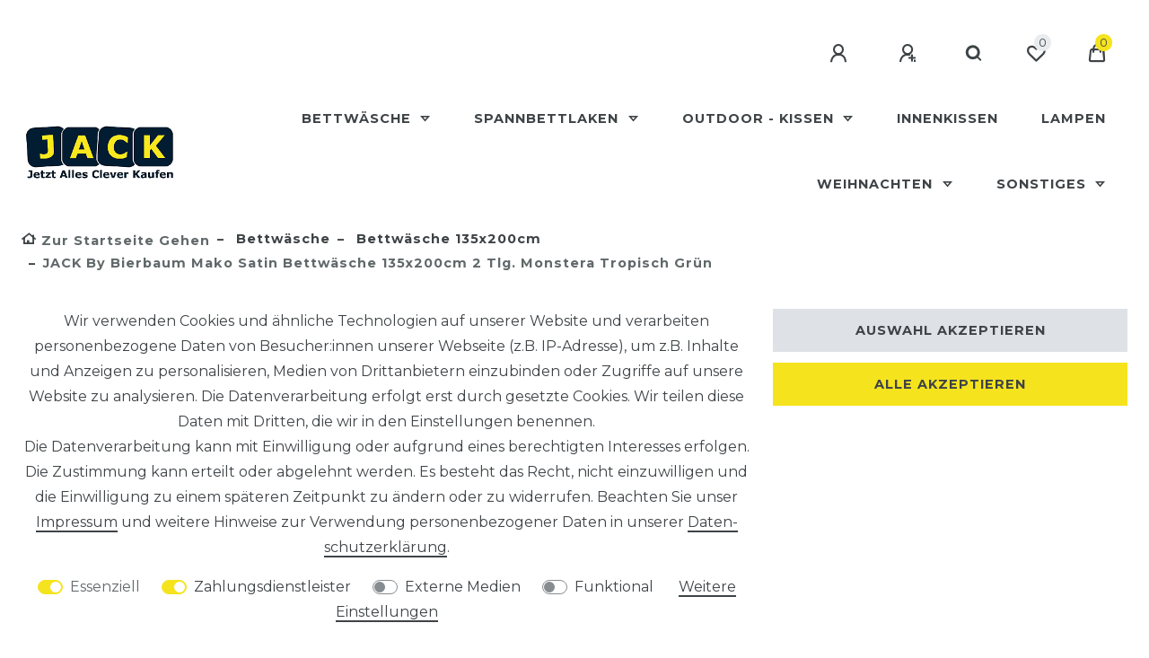

--- FILE ---
content_type: text/html; charset=UTF-8
request_url: https://www.jack-shop.de/bettwaesche/bettwaesche-135x200cm/jack-by-bierbaum-mako-satin-bettwaesche-135x200cm-2-tlg-monstera-tropisch-gruen-mint_11645_18331
body_size: 87291
content:






<!DOCTYPE html>

<html lang="de" data-framework="vue" prefix="og: http://ogp.me/ns#" class="icons-loading">

<head>
                        

    <script type="text/javascript">
    (function() {
        var _availableConsents = {"necessary.consent":[true,[],null],"necessary.session":[true,[],null],"necessary.csrf":[true,["XSRF-TOKEN"],null],"necessary.shopbooster_cookie":[true,["plenty_cache"],null],"payment.paypal-cookies":[false,["X-PP-SILOVER","X-PP-L7","tsrc","paypalplus_session_v2"],true],"media.googleMaps":[null,[],null],"convenience.languageDetection":[null,[],null]};
        var _allowedCookies = ["plenty_cache","XSRF-TOKEN","plenty-shop-cookie","PluginSetPreview","SID_PLENTY_ADMIN_12701","PreviewCookie"] || [];

        window.ConsentManager = (function() {
            var _consents = (function() {
                var _rawCookie = document.cookie.split(";").filter(function (cookie) {
                    return cookie.trim().indexOf("plenty-shop-cookie=") === 0;
                })[0];

                if (!!_rawCookie) {
                    try {
                        _rawCookie = decodeURIComponent(_rawCookie);
                    } catch (e) {
                        document.cookie = "plenty-shop-cookie= ; expires = Thu, 01 Jan 1970 00:00:00 GMT"
                        return null;
                    }

                    try {
                        return JSON.parse(
                            _rawCookie.trim().substr("plenty-shop-cookie=".length)
                        );
                    } catch (e) {
                        return null;
                    }
                }
                return null;
            })();

            Object.keys(_consents || {}).forEach(function(group) {
                if(typeof _consents[group] === 'object' && _consents[group] !== null)
                {
                    Object.keys(_consents[group] || {}).forEach(function(key) {
                        var groupKey = group + "." + key;
                        if(_consents[group][key] && _availableConsents[groupKey] && _availableConsents[groupKey][1].length) {
                            Array.prototype.push.apply(_allowedCookies, _availableConsents[groupKey][1]);
                        }
                    });
                }
            });

            if(!_consents) {
                Object.keys(_availableConsents || {})
                    .forEach(function(groupKey) {
                        if(_availableConsents[groupKey] && ( _availableConsents[groupKey][0] || _availableConsents[groupKey][2] )) {
                            Array.prototype.push.apply(_allowedCookies, _availableConsents[groupKey][1]);
                        }
                    });
            }

            var _setResponse = function(key, response) {
                _consents = _consents || {};
                if(typeof key === "object" && typeof response === "undefined") {
                    _consents = key;
                    document.dispatchEvent(new CustomEvent("consent-change", {
                        detail: {key: null, value: null, data: key}
                    }));
                    _enableScriptsOnConsent();
                } else {
                    var groupKey = key.split(".")[0];
                    var consentKey = key.split(".")[1];
                    _consents[groupKey] = _consents[groupKey] || {};
                    if(consentKey === "*") {
                        Object.keys(_availableConsents).forEach(function(aKey) {
                            if(aKey.split(".")[0] === groupKey) {
                                _consents[groupKey][aKey.split(".")[1]] = response;
                            }
                        });
                    } else {
                        _consents[groupKey][consentKey] = response;
                    }
                    document.dispatchEvent(new CustomEvent("consent-change", {
                        detail: {key: key, value: response, data: _consents}
                    }));
                    _enableScriptsOnConsent();
                }
                if(!_consents.hasOwnProperty('_id')) {
                    _consents['_id'] = "ea2418c3f95e3dac567eafc4627919c35fd4560a";
                }

                Object.keys(_availableConsents).forEach(function(key) {
                    if((_availableConsents[key][1] || []).length > 0) {
                        if(_isConsented(key)) {
                            _availableConsents[key][1].forEach(function(cookie) {
                                if(_allowedCookies.indexOf(cookie) < 0) _allowedCookies.push(cookie);
                            });
                        } else {
                            _allowedCookies = _allowedCookies.filter(function(cookie) {
                                return _availableConsents[key][1].indexOf(cookie) < 0;
                            });
                        }
                    }
                });

                document.cookie = "plenty-shop-cookie=" + JSON.stringify(_consents) + "; path=/; secure";
            };
            var _hasResponse = function() {
                return _consents !== null;
            };

            var _expireDate = function() {
                var expireSeconds = 0;
                                const date = new Date();
                date.setSeconds(date.getSeconds() + expireSeconds);
                const offset = date.getTimezoneOffset() / 60;
                date.setHours(date.getHours() - offset)
                return date.toUTCString();
            }
            var _isConsented = function(key) {
                var groupKey = key.split(".")[0];
                var consentKey = key.split(".")[1];

                if (consentKey === "*") {
                    return Object.keys(_availableConsents).some(function (aKey) {
                        var aGroupKey = aKey.split(".")[0];
                        return aGroupKey === groupKey && _isConsented(aKey);
                    });
                } else {
                    if(!_hasResponse()) {
                        return _availableConsents[key][0] || _availableConsents[key][2];
                    }

                    if(_consents.hasOwnProperty(groupKey) && _consents[groupKey].hasOwnProperty(consentKey))
                    {
                        return !!_consents[groupKey][consentKey];
                    }
                    else {
                        if(!!_availableConsents[key])
                        {
                            return _availableConsents[key][0];
                        }

                        console.warn("Cookie has been blocked due to not being registered: " + key);
                        return false;
                    }
                }
            };
            var _getConsents = function() {
                var _result = {};
                Object.keys(_availableConsents).forEach(function(key) {
                    var groupKey = key.split(".")[0];
                    var consentKey = key.split(".")[1];
                    _result[groupKey] = _result[groupKey] || {};
                    if(consentKey !== "*") {
                        _result[groupKey][consentKey] = _isConsented(key);
                    }
                });
                return _result;
            };
            var _isNecessary = function(key) {
                return _availableConsents.hasOwnProperty(key) && _availableConsents[key][0];
            };
            var _enableScriptsOnConsent = function() {
                var elementsToEnable = document.querySelectorAll("script[data-cookie-consent]");
                Array.prototype.slice.call(elementsToEnable).forEach(function(el) {
                    if(el.dataset && el.dataset.cookieConsent && _isConsented(el.dataset.cookieConsent) && el.type !== "application/javascript") {
                        var newScript = document.createElement("script");
                        if(el.src) {
                            newScript.src = el.src;
                        } else {
                            newScript.textContent = el.textContent;
                        }
                        el.parentNode.replaceChild(newScript, el);
                    }
                });
            };
            window.addEventListener("load", _enableScriptsOnConsent);
                        // Cookie proxy
            (function() {
                var _data = {};
                var _splitCookieString = function(cookiesString) {

                    var _allCookies = cookiesString.split(";");
                    var regex = /[^=]+=[^;]*;?((?:expires|path|domain)=[^;]*;)*/gm;
                    var cookies = [];

                    _allCookies.forEach(function(cookie){
                        if(cookie.trim().indexOf("plenty-shop-cookie=") === 0) {
                            var cookieString = decodeURIComponent(cookiesString);
                            var match;
                            while((match = regex.exec(cookieString)) !== null) {
                                if(match.index === match.lastIndex) {
                                    regex.lastIndex++;
                                }
                                cookies.push(match[0]);
                            }
                        } else if(cookie.length) {
                            cookies.push(cookie);
                        }
                    });

                    return cookies;

                };
                var _parseCookies = function (cookiesString) {
                    return _splitCookieString(cookiesString).map(function(cookieString) {
                        return _parseCookie(cookieString);
                    });
                };
                var _parseCookie = function(cookieString) {
                    var cookie = {
                        name: null,
                        value: null,
                        params: {}
                    };
                    var match = /^([^=]+)=([^;]*);*((?:[^;]*;?)*)$/.exec(cookieString.trim());
                    if(match && match[1]) {
                        cookie.name = match[1];
                        cookie.value = match[2];

                        (match[3] || "").split(";").map(function(param) {
                            return /^([^=]+)=([^;]*);?$/.exec(param.trim());
                        }).filter(function(param) {
                            return !!param;
                        }).forEach(function(param) {
                            cookie.params[param[1]] = param[2];
                        });

                        if(cookie.params && !cookie.params.path) {
                            cookie.params.path = "/";
                        }
                    }

                    return cookie;
                };
                var _isAllowed = function(cookieName) {
                    return _allowedCookies.some(function(allowedCookie) {
                        var match = /^\/(.*)\/([gmiy]*)$/.exec(allowedCookie);
                        return (match && match[1] && (new RegExp(match[1], match[2])).test(cookieName))
                            || allowedCookie === cookieName;
                    });
                };
                var _set = function(cookieString) {
                    var cookie = _parseCookie(cookieString);
                                                                    var domainParts = (window.location.host || window.location.hostname).split(".");
                        if(domainParts[0] === "www") {
                            domainParts.shift();
                            cookie.domain = "." + domainParts.join(".");
                        } else {
                            cookie.domain = (window.location.host || window.location.hostname);
                        }
                                        if(cookie && cookie.name) {
                        if(_isAllowed(cookie.name)) {
                            var cookieValue = cookie.value || "";
                            _data[cookie.name] = cookieValue + Object.keys(cookie.params || {}).map(function(paramKey) {
                                                            if(paramKey === "expires") {
                                    return "";
                                }
                                                            return "; " + paramKey.trim() + "=" + cookie.params[paramKey].trim();
                            }).join("");
                        } else {
                            _data[cookie.name] = null;
                            console.warn("Cookie has been blocked due to privacy settings: " + cookie.name);
                        }
                        _update();
                    }
                };
                var _get = function() {
                    return Object.keys(_data).filter(function (key) {
                        return !!_data[key];
                    }).map(function (key) {
                        return key + "=" + (_data[key].split(";")[0]);
                    }).join("; ");
                };
                var _update = function() {
                    delete document.cookie;
                    var cookies = _parseCookies(document.cookie);
                    Object.keys(_data).forEach(function(key) {
                        if(!_data[key]) {
                            // unset cookie
                            var domains = (window.location.host || window.location.hostname).split(".");
                            while(domains.length > 1) {
                                document.cookie = key + "=; path=/; expires=Thu, 01 Jan 1970 00:00:01 GMT; domain="+domains.join(".");
                                document.cookie = key + "=; path=/; expires=Thu, 01 Jan 1970 00:00:01 GMT; domain=."+domains.join(".");
                                domains.shift();
                            }
                            document.cookie = key + "=; path=/; expires=Thu, 01 Jan 1970 00:00:01 GMT;";
                            delete _data[key];
                        } else {
                            var existingCookie = cookies.find(function(cookie) { return cookie.name === key; });
                            var parsedData = _parseCookie(key + "=" + _data[key]);
                            if(!existingCookie || existingCookie.value !== parsedData.value) {
                                document.cookie = key + "=" + _data[key];
                            } else {
                                // console.log('No changes to cookie: ' + key);
                            }
                        }
                    });

                    if(!document.__defineGetter__) {
                        Object.defineProperty(document, 'cookie', {
                            get: _get,
                            set: _set
                        });
                    } else {
                        document.__defineGetter__('cookie', _get);
                        document.__defineSetter__('cookie', _set);
                    }
                };

                _splitCookieString(document.cookie).forEach(function(cookie)
                {
                    _set(cookie);
                });

                _update();
            })();
            
            return {
                setResponse: _setResponse,
                hasResponse: _hasResponse,
                isConsented: _isConsented,
                getConsents: _getConsents,
                isNecessary: _isNecessary
            };
        })();
    })();
</script>


    
<meta charset="utf-8">
<meta http-equiv="X-UA-Compatible" content="IE=edge">
<meta name="viewport" content="width=device-width, initial-scale=1">
<meta name="generator" content="plentymarkets" />
<meta name="format-detection" content="telephone=no"> 
<link rel="icon" type="image/x-icon" href="https://cdn03.plentymarkets.com/3hcxi0rsc5z1/frontend/logo-web-jack.png">



            <link rel="canonical" href="https://www.jack-shop.de/bettwaesche/bettwaesche-135x200cm/jack-by-bierbaum-mako-satin-bettwaesche-135x200cm-2-tlg-monstera-tropisch-gruen-mint_11645_18331">
    
                        <link rel="alternate" hreflang="x-default" href="https://www.jack-shop.de/bettwaesche/bettwaesche-135x200cm/jack-by-bierbaum-mako-satin-bettwaesche-135x200cm-2-tlg-monstera-tropisch-gruen-mint_11645_18331"/>
                    <link rel="alternate" hreflang="de" href="https://www.jack-shop.de/bettwaesche/bettwaesche-135x200cm/jack-by-bierbaum-mako-satin-bettwaesche-135x200cm-2-tlg-monstera-tropisch-gruen-mint_11645_18331"/>
            
<style data-font="Custom-Font">
    
                
        .icons-loading .fa { visibility: hidden !important; }
</style>

<link rel="preload" href="https://cdn03.plentymarkets.com/3hcxi0rsc5z1/plugin/15/ceres/css/ceres-icons.css" as="style" onload="this.onload=null;this.rel='stylesheet';">
<noscript><link rel="stylesheet" href="https://cdn03.plentymarkets.com/3hcxi0rsc5z1/plugin/15/ceres/css/ceres-icons.css"></noscript>


<link rel="preload" as="style" href="https://cdn03.plentymarkets.com/3hcxi0rsc5z1/plugin/15/ceres/css/ceres-base.css?v=4edac5fd6bf4ce4b0f3e41cf44e1171a9db7969e">


<script type="application/javascript">
    /*! loadCSS. [c]2017 Filament Group, Inc. MIT License */
    /* This file is meant as a standalone workflow for
    - testing support for link[rel=preload]
    - enabling async CSS loading in browsers that do not support rel=preload
    - applying rel preload css once loaded, whether supported or not.
    */
    (function( w ){
        "use strict";
        // rel=preload support test
        if( !w.loadCSS ){
            w.loadCSS = function(){};
        }
        // define on the loadCSS obj
        var rp = loadCSS.relpreload = {};
        // rel=preload feature support test
        // runs once and returns a function for compat purposes
        rp.support = (function(){
            var ret;
            try {
                ret = w.document.createElement( "link" ).relList.supports( "preload" );
            } catch (e) {
                ret = false;
            }
            return function(){
                return ret;
            };
        })();

        // if preload isn't supported, get an asynchronous load by using a non-matching media attribute
        // then change that media back to its intended value on load
        rp.bindMediaToggle = function( link ){
            // remember existing media attr for ultimate state, or default to 'all'
            var finalMedia = link.media || "all";

            function enableStylesheet(){
                // unbind listeners
                if( link.addEventListener ){
                    link.removeEventListener( "load", enableStylesheet );
                } else if( link.attachEvent ){
                    link.detachEvent( "onload", enableStylesheet );
                }
                link.setAttribute( "onload", null );
                link.media = finalMedia;
            }

            // bind load handlers to enable media
            if( link.addEventListener ){
                link.addEventListener( "load", enableStylesheet );
            } else if( link.attachEvent ){
                link.attachEvent( "onload", enableStylesheet );
            }

            // Set rel and non-applicable media type to start an async request
            // note: timeout allows this to happen async to let rendering continue in IE
            setTimeout(function(){
                link.rel = "stylesheet";
                link.media = "only x";
            });
            // also enable media after 3 seconds,
            // which will catch very old browsers (android 2.x, old firefox) that don't support onload on link
            setTimeout( enableStylesheet, 3000 );
        };

        // loop through link elements in DOM
        rp.poly = function(){
            // double check this to prevent external calls from running
            if( rp.support() ){
                return;
            }
            var links = w.document.getElementsByTagName( "link" );
            for( var i = 0; i < links.length; i++ ){
                var link = links[ i ];
                // qualify links to those with rel=preload and as=style attrs
                if( link.rel === "preload" && link.getAttribute( "as" ) === "style" && !link.getAttribute( "data-loadcss" ) ){
                    // prevent rerunning on link
                    link.setAttribute( "data-loadcss", true );
                    // bind listeners to toggle media back
                    rp.bindMediaToggle( link );
                }
            }
        };

        // if unsupported, run the polyfill
        if( !rp.support() ){
            // run once at least
            rp.poly();

            // rerun poly on an interval until onload
            var run = w.setInterval( rp.poly, 500 );
            if( w.addEventListener ){
                w.addEventListener( "load", function(){
                    rp.poly();
                    w.clearInterval( run );
                } );
            } else if( w.attachEvent ){
                w.attachEvent( "onload", function(){
                    rp.poly();
                    w.clearInterval( run );
                } );
            }
        }


        // commonjs
        if( typeof exports !== "undefined" ){
            exports.loadCSS = loadCSS;
        }
        else {
            w.loadCSS = loadCSS;
        }
    }( typeof global !== "undefined" ? global : this ) );

    (function() {
        var checkIconFont = function() {
            if(!document.fonts || document.fonts.check("1em FontAwesome")) {
                document.documentElement.classList.remove('icons-loading');
            }
        };

        if(document.fonts) {
            document.fonts.addEventListener("loadingdone", checkIconFont);
            window.addEventListener("load", checkIconFont);
        }
        checkIconFont();
    })();
</script>

                            <link rel="stylesheet" href="https://cdn03.plentymarkets.com/3hcxi0rsc5z1/plugin/15/plentyshopltsmodern/css/ceres-base.css?v=4edac5fd6bf4ce4b0f3e41cf44e1171a9db7969e">


<style data-font="Montserrat">
    /* regular */
    
    @font-face {
        font-family: "Montserrat";
        src: url("https://cdn03.plentymarkets.com/3hcxi0rsc5z1/plugin/15/plentyshopltsmodern/documents/fonts/montserrat/Montserrat-Regular.woff2") format('woff2');
        font-display: optional;
    }

    /* bold */
    @font-face {
        font-family: "Montserrat";
        src: url("https://cdn03.plentymarkets.com/3hcxi0rsc5z1/plugin/15/plentyshopltsmodern/documents/fonts/montserrat/Montserrat-Regular.woff2") format('woff2');
        font-display: optional;
        font-weight: bold;
    }

    /* italic */
    
    @font-face {
        font-family: "Montserrat";
        src: url("https://cdn03.plentymarkets.com/3hcxi0rsc5z1/plugin/15/plentyshopltsmodern/documents/fonts/montserrat/Montserrat-Italic.woff2") format('woff2');
        font-display: optional;
        font-style: italic;
    }

    /* bold italic */
    @font-face {
        font-family: "Montserrat";
        src: url("https://cdn03.plentymarkets.com/3hcxi0rsc5z1/plugin/15/plentyshopltsmodern/documents/fonts/montserrat/Montserrat-Italic.woff2") format('woff2');
        font-display: optional;
        font-weight: bold;
        font-style: italic;
    }
</style>

            

<!-- Extend the existing style with a template -->
                    



    
    
                
    
    

    
    
    
    
    

                    


<meta name="robots" content="all">
    <meta name="description" content="JACK-Shop: GÜNSTIG ✓ KUNDENFREUNDLICH ✓ ZUVERLÄSSIG ✓ SCHNELL ✓ JETZT BESTELLEN ! JACK by Bierbaum Mako Satin Bettwäsche 135x200cm 2 tlg. Monstera Tropisch Grün Mint">
<meta property="og:title" content="JACK by Bierbaum Mako Satin Bettwäsche 135x200cm 2 tlg. Monstera Tropisch Grün Mint
         | JACK-Shop"/>
<meta property="og:type" content="article"/>
<meta property="og:url" content="https://www.jack-shop.de/bettwaesche/bettwaesche-135x200cm/jack-by-bierbaum-mako-satin-bettwaesche-135x200cm-2-tlg-monstera-tropisch-gruen-mint_11645_18331"/>
<meta property="og:image" content="https://cdn03.plentymarkets.com/3hcxi0rsc5z1/item/images/11645/full/11645-0.jpg"/>
<meta property="thumbnail" content="https://cdn03.plentymarkets.com/3hcxi0rsc5z1/item/images/11645/full/11645-0.jpg"/>

<script type="application/ld+json">
            {
                "@context"      : "https://schema.org/",
                "@type"         : "Product",
                "@id"           : "18331",
                "name"          : "JACK by Bierbaum Mako Satin Bettwäsche 135x200cm 2 tlg. Monstera Tropisch Grün",
                "category"      : "Bettwäsche 135x200cm",
                "releaseDate"   : "",
                "image"         : "https://cdn03.plentymarkets.com/3hcxi0rsc5z1/item/images/11645/full/11645-0.jpg",
                "identifier"    : "18331",
                "description"   : "2 -teilige Mako - Satin - Bettwäschegarnitur der Marke &quot;JACK by Bierbaum&quot; Diese modern gestaltete Bettwäsche schafft eine elegante Atmosphäre voller Gemütlichkeit. Die glatte, seidig anmutende Kreation aus 100% Baumwolle verführt Sie mit ihrem feinen, anschmiegsamen Gewebe. Gerne lassen Sie sich von der seidigen Qualität überzeugen, erkennbar am edlen Schimmer und dem feinen weichen Griff. Eine Wohltat auf Ihrer Haut. Sie genießen ein einzigartiges Schlafgefühl. Aus gekämmten und mercerisierten Garnen. Bügelleicht und mit praktischem Reißverschluss konfektioniert. Lieferumfang: - 1 x Kissenbezug 80 x 80 cm- 1 x Bettbezug 135 x 200 cm Artikeldetails: - Mit Reißverschluss- Edler Seidenglanz- Feiner und weicher Griff- Besonders atmungsaktiv- Hautfreundlich- Farb- und formstabil- Sehr pflegeleicht- Hervorragende Verarbeitung- Hergestellt in Deutschland Material/Qualität: - 100% reine Baumwolle- Aus erlesenen und bewährten Rohstoffen- Mako Satin - Bettwäsche- Öko - Tex Standard 100 Siegel (Made in Green zertifiziert) - dieser Artikel untersteht laufenden Kontrollen durch den Hersteller Pflegehinweis: - Bitte separat von links waschen- Vor dem ersten Gebrauch bitte unbedingt bei 60°C durchwaschen (laut Hersteller)- Garantiert schönes Aussehen - auch nach vielen Wäschen- Trocknergeeignet Wissenswertes: Bitte beachten Sie, dass durch verschiedene Bildschirmeinstellungen die Farben von den Originalfarbtönen abweichen können.",
                "disambiguatingDescription" : "",
                "manufacturer"  : {
                    "@type"         : "Organization",
                    "name"          : "JACK"
                },
                "brand"         : {
                    "@type"         : "Brand",
                    "name"          : "JACK"
                },
                "sku"           : "18331",
                "gtin"          : "4262449312069",
                "gtin13"        : "4262449312069",
                "offers": {
                    "@type"         : "Offer",
                    "priceCurrency" : "EUR",
                    "price"         : "41.50",
                    "url"           : "https://www.jack-shop.de/bettwaesche/bettwaesche-135x200cm/jack-by-bierbaum-mako-satin-bettwaesche-135x200cm-2-tlg-monstera-tropisch-gruen-mint_11645_18331",
                    "priceSpecification":[
                                                    {
                                "@type": "UnitPriceSpecification",
                                "price": "59.95",
                                "priceCurrency": "EUR",
                                "priceType": "ListPrice",
                                "referenceQuantity": {
                                    "@type": "QuantitativeValue",
                                    "value": "1",
                                    "unitCode": "C62"
                                }
                            },
                                                {
                            "@type": "UnitPriceSpecification",
                            "price": "41.50",
                            "priceCurrency": "EUR",
                            "priceType": "SalePrice",
                            "referenceQuantity": {
                                "@type": "QuantitativeValue",
                                "value": "1",
                                "unitCode": "C62"
                            }
                        }

                    ],
                    "availability"  : "http://schema.org/InStock",
                    "itemCondition" : "https://schema.org/NewCondition"
                },
                "depth": {
                    "@type"         : "QuantitativeValue",
                    "value"         : "0"
                },
                "width": {
                    "@type"         : "QuantitativeValue",
                    "value"         : "0"
                },
                "height": {
                    "@type"         : "QuantitativeValue",
                    "value"         : "0"
                },
                "weight": {
                    "@type"         : "QuantitativeValue",
                    "value"         : "1000"
                }
            }
        </script>

<title>JACK by Bierbaum Mako Satin Bettwäsche 135x200cm 2 tlg. Monstera Tropisch Grün Mint
         | JACK-Shop</title>

                <style>.amz-checkout-box .order-items-table .quantity {
  padding-right: 20px;
}

.amzn
{
    font: 13px/44px sans-serif;
    font-family: sans-serif;
    text-decoration: none;
    text-align: center;
    display: inline-block;
    width: 230px;
    height: 50px;
    padding: 7px 20px 8px 50px;
    color: #222;
    border: 1px solid #c5a65a;
    border-radius: 4px;
    background: url(http://i.imgur.com/juarELs.png) no-repeat 6px 12px, -webkit-gradient( linear, left top, left bottom, color-stop(.05, #f6dd9f), color-stop(1, #f0c24d) );
}

.widget-filter-base .form-check-label .flex-grow-1 {
    padding: 0 calc(12px * 2.5)!important;
}

 .widget-caption h2 {
    color: #f5e31d !important;
    background-color: rgba(62,67,70,0.5) !important;
}

span.badge.badge-bundle {
    display: none;
}
.brand-wrapper .navbar-brand img {
    max-height: 70px !important;
}
.cookie-bar.out {
    display: none !important;
}
@media only screen and (max-width: 416px) {
.top-bar .controls-list .list-inline-item .nav-link {
    padding: 6px 18px !important;

}
}
@media only screen and (max-width: 356px) {
.top-bar .controls-list .list-inline-item .nav-link {
    padding: 6px 15px !important;

}
}

.base-price.text-muted.my-3.is-single-piece {
    display: none;
}

span.price.h1 {
    font-size: 1.7em !important;
    font-weight: bold !important;
    color: black !important;
}

span.flex-grow-1 {
    margin-left: 15px !important;
}</style>
                            <meta name="facebook-domain-verification" content="enfc62rsjumlmhvbo6flsu7nucu9p2" />
            <style>
    #paypal_loading_screen {
        display: none;
        position: fixed;
        z-index: 2147483640;
        top: 0;
        left: 0;
        width: 100%;
        height: 100%;
        overflow: hidden;

        transform: translate3d(0, 0, 0);

        background-color: black;
        background-color: rgba(0, 0, 0, 0.8);
        background: radial-gradient(ellipse closest-corner, rgba(0,0,0,0.6) 1%, rgba(0,0,0,0.8) 100%);

        color: #fff;
    }

    #paypal_loading_screen .paypal-checkout-modal {
        font-family: "HelveticaNeue", "HelveticaNeue-Light", "Helvetica Neue Light", helvetica, arial, sans-serif;
        font-size: 14px;
        text-align: center;

        box-sizing: border-box;
        max-width: 350px;
        top: 50%;
        left: 50%;
        position: absolute;
        transform: translateX(-50%) translateY(-50%);
        cursor: pointer;
        text-align: center;
    }

    #paypal_loading_screen.paypal-overlay-loading .paypal-checkout-message, #paypal_loading_screen.paypal-overlay-loading .paypal-checkout-continue {
        display: none;
    }

    .paypal-checkout-loader {
        display: none;
    }

    #paypal_loading_screen.paypal-overlay-loading .paypal-checkout-loader {
        display: block;
    }

    #paypal_loading_screen .paypal-checkout-modal .paypal-checkout-logo {
        cursor: pointer;
        margin-bottom: 30px;
        display: inline-block;
    }

    #paypal_loading_screen .paypal-checkout-modal .paypal-checkout-logo img {
        height: 36px;
    }

    #paypal_loading_screen .paypal-checkout-modal .paypal-checkout-logo img.paypal-checkout-logo-pp {
        margin-right: 10px;
    }

    #paypal_loading_screen .paypal-checkout-modal .paypal-checkout-message {
        font-size: 15px;
        line-height: 1.5;
        padding: 10px 0;
    }

    #paypal_loading_screen.paypal-overlay-context-iframe .paypal-checkout-message, #paypal_loading_screen.paypal-overlay-context-iframe .paypal-checkout-continue {
        display: none;
    }

    .paypal-spinner {
        height: 30px;
        width: 30px;
        display: inline-block;
        box-sizing: content-box;
        opacity: 1;
        filter: alpha(opacity=100);
        animation: rotation .7s infinite linear;
        border-left: 8px solid rgba(0, 0, 0, .2);
        border-right: 8px solid rgba(0, 0, 0, .2);
        border-bottom: 8px solid rgba(0, 0, 0, .2);
        border-top: 8px solid #fff;
        border-radius: 100%
    }

    .paypalSmartButtons div {
        margin-left: 10px;
        margin-right: 10px;
    }
</style>    
                                    
    </head>

<body class="page-singleitem item-11645 variation-18331 ">

                    

<script>
    if('ontouchstart' in document.documentElement)
    {
        document.body.classList.add("touch");
    }
    else
    {
        document.body.classList.add("no-touch");
    }
</script>

<div id="vue-app" data-server-rendered="true" class="app"><div template="#vue-notifications" class="notification-wrapper"></div> <header id="page-header" class="sticky-top"><div class="container-max"><div class="row flex-row-reverse position-relative"><div id="page-header-parent" data-header-offset class="col-12 header-container"><div class="top-bar header-fw bg-intransparent pt-3 unfixed"><div class="container-max px-0 pr-lg-3"><div class="row mx-0 flex-row-reverse position-relative"><div class="top-bar-items "><div class="controls"><ul id="controlsList" class="controls-list mb-0 d-flex list-inline pl-2 pl-sm-1 pl-md-0"><li class="list-inline-item control-user"><!----></li> <li class="list-inline-item control-search"><a data-toggle="collapse" href="#searchBox" aria-expanded="false" aria-controls="searchBox" data-testing="searchbox-select" data-parent="#controlsList" aria-label="Suche" class="anicon anicon-search-xcross nav-link"><span aria-hidden="true" class="anicon-search-item"></span></a></li> <li class="list-inline-item control-wish-list"><a href="/wish-list" rel="nofollow" aria-label="Wunschliste" class="nav-link"><span class="badge-right mr-1 d-none d-sm-inline">0</span> <i aria-hidden="true" class="fa fa-heart-o"></i></a></li> <li class="list-inline-item control-basket position-relative"><a href="#" class="toggle-basket-preview nav-link"><span class="mr-2">0</span> <i aria-hidden="true" class="fa fa-shopping-cart"></i></a> <!----></li></ul></div></div></div></div> <div class="container-max px-0 px-lg-3"><div class="row mx-0 flex-row-reverse"><div id="searchBox" class="cmp cmp-search-box collapse"><!----></div></div></div></div> <nav class="navbar header-fw p-0 border-bottom bg-intransparent megamenu"><div class="container-max d-block"><div class="row mx-0 position-relative d-flex"><div class="brand-wrapper px-lg-3 d-flex flex-fill"><a href="/" class="navbar-brand py-2"><picture data-alt="JACK-Shop"><source srcset="https://cdn03.plentymarkets.com/3hcxi0rsc5z1/frontend/logo-web-jack.png"> <img src="https://cdn03.plentymarkets.com/3hcxi0rsc5z1/frontend/logo-web-jack.png" alt="JACK-Shop" class="img-fluid"></picture></a> <button id="mobile-navigation-toggler" type="button" class="navbar-toggler d-lg-none p-3">
                    ☰
                </button></div> <div class="main-navbar-collapsable d-none d-lg-block"><ul class="mainmenu p-0 m-0 d-flex"><li class="ddown"><a href="/bettwaesche" itemprop="name">
                        Bettwäsche
                    </a> <ul data-level="1" class="collapse nav-dropdown-0"><li><ul class="collapse-inner"><li class="level1"><a href="/bettwaesche/bettwaesche-100x135cm" itemprop="name">Bettwäsche 100x135cm</a></li></ul></li> <li><ul class="collapse-inner"><li class="level1"><a href="/bettwaesche/bettwaesche-135x200cm" itemprop="name">Bettwäsche 135x200cm</a></li></ul></li> <li><ul class="collapse-inner"><li class="level1"><a href="/bettwaesche/bettwaesche-155x200cm" itemprop="name">Bettwäsche 155x200cm</a></li></ul></li> <li><ul class="collapse-inner"><li class="level1"><a href="/bettwaesche/bettwaesche-155x220cm" itemprop="name">Bettwäsche 155x220cm</a></li></ul></li> <li><ul class="collapse-inner"><li class="level1"><a href="/bettwaesche/bettwaesche-200x200cm" itemprop="name">Bettwäsche 200x200cm</a></li></ul></li> <li><ul class="collapse-inner"><li class="level1"><a href="/bettwaesche/bettwaesche-240x220cm" itemprop="name">Bettwäsche 240x220cm</a></li></ul></li> <li><ul class="collapse-inner"><li class="level1"><a href="/bettwaesche/kinderbettwaesche" itemprop="name">Kinderbettwäsche</a></li></ul></li> <li><ul class="collapse-inner"><li class="level1"><a href="/bettwaesche/sommerbettwaesche" itemprop="name">Sommerbettwäsche</a></li></ul></li> <li><ul class="collapse-inner"><li class="level1"><a href="/bettwaesche/winterbettwaesche" itemprop="name">Winterbettwäsche</a></li></ul></li> <li><ul class="collapse-inner"><li class="level1"><a href="/bettwaesche/ganzjaehrig" itemprop="name">Ganzjährige-Bettwäsche</a></li></ul></li> <li><ul class="collapse-inner"><li class="level1"><a href="/bettwaesche/uni-bettwaesche" itemprop="name">Uni Bettwäsche</a></li></ul></li></ul></li> <li class="ddown"><a href="/spannbettlaken" itemprop="name">
                        Spannbettlaken
                    </a> <ul data-level="1" class="collapse nav-dropdown-1"><li><ul class="collapse-inner"><li class="level1"><a href="/spannbettlaken/spannbetttuch-90-100x200cm" itemprop="name">Spannbetttuch 90-100x200cm</a></li></ul></li> <li><ul class="collapse-inner"><li class="level1"><a href="/spannbettlaken/spannbetttuch-140-160x200cm" itemprop="name">Spannbetttuch 140-160x200cm</a></li></ul></li> <li><ul class="collapse-inner"><li class="level1"><a href="/spannbettlaken/spannbetttuch-180-200x200cm" itemprop="name">Spannbetttuch 180-200x200cm</a></li></ul></li></ul></li> <li class="ddown"><a href="/outdoor-kissen" itemprop="name">
                        Outdoor - Kissen
                    </a> <ul data-level="1" class="collapse nav-dropdown-2"><li><ul class="collapse-inner"><li class="level1"><a href="/outdoor-kissen/30-x-30-cm" itemprop="name">30 x 30 cm</a></li></ul></li> <li><ul class="collapse-inner"><li class="level1"><a href="/outdoor-kissen/30-x-50-cm" itemprop="name">30 x 50 cm</a></li></ul></li> <li><ul class="collapse-inner"><li class="level1"><a href="/outdoor-kissen/40-x-40-cm" itemprop="name">40 x 40 cm</a></li></ul></li> <li><ul class="collapse-inner"><li class="level1"><a href="/outdoor-kissen/45-x-45-cm" itemprop="name">45 x 45 cm</a></li></ul></li> <li><ul class="collapse-inner"><li class="level1"><a href="/outdoor-kissen/50-x-50-cm" itemprop="name">50 x 50 cm</a></li></ul></li> <li><ul class="collapse-inner"><li class="level1"><a href="/outdoor-kissen/40-x-60-cm" itemprop="name">40 x 60 cm</a></li></ul></li> <li><ul class="collapse-inner"><li class="level1"><a href="/outdoor-kissen/60-x-60-cm" itemprop="name">60 x 60 cm</a></li></ul></li> <li><ul class="collapse-inner"><li class="level1"><a href="/outdoor-kissen/40-x-40-cm-stuhlkissen" itemprop="name">40 x 40 cm Stuhlkissen</a></li></ul></li> <li><ul class="collapse-inner"><li class="level1"><a href="/outdoor-kissen/uni-kissen" itemprop="name">Uni - Kissen</a></li></ul></li> <li><ul class="collapse-inner"><li class="level1"><a href="/outdoor-kissen/kissen-sets" itemprop="name">Kissen - Sets</a></li></ul></li> <li><ul class="collapse-inner"><li class="level1"><a href="/outdoor-kissen/wende-kissen" itemprop="name">Wende - Kissen</a></li></ul></li> <li><ul class="collapse-inner"><li class="level1"><a href="/outdoor-kissen/motiv-kissen" itemprop="name">Motiv - Kissen</a></li></ul></li> <li><ul class="collapse-inner"><li class="level1"><a href="/outdoor-kissen/kissenhuellen" itemprop="name">Kissenhüllen</a></li></ul></li></ul></li> <li><a href="/innenkissen" itemprop="name">
                        Innenkissen
                    </a></li> <li><a href="/lampen" itemprop="name">
                        Lampen
                    </a></li> <li class="ddown"><a href="/weihnachten" itemprop="name">
                        Weihnachten
                    </a> <ul data-level="1" class="collapse nav-dropdown-3"><li><ul class="collapse-inner"><li class="level1"><a href="/weihnachten/girlanden" itemprop="name">LED-Girlanden &amp; Lichterketten</a></li></ul></li> <li><ul class="collapse-inner"><li class="level1"><a href="/weihnachten/christbaumdecken" itemprop="name">Christbaumdecken</a></li></ul></li> <li><ul class="collapse-inner"><li class="level1"><a href="/weihnachten/christbaumschmuck" itemprop="name">Christbaumspitzen Kunststoff</a></li></ul></li> <li><ul class="collapse-inner"><li class="level1"><a href="/weihnachten/christbaumschmuck-glas" itemprop="name">Christbaumspitzen Glas</a></li></ul></li> <li><ul class="collapse-inner"><li class="level1"><a href="/weihnachten/christbaumkugeln-kunststoff" itemprop="name">Christbaumkugeln Kunststoff</a></li></ul></li> <li><ul class="collapse-inner"><li class="level1"><a href="/weihnachten/christbaumkugeln-glas" itemprop="name">Christbaumkugeln Glas</a></li></ul></li> <li><ul class="collapse-inner"><li class="level1"><a href="/weihnachten/christbaumschmuck-eislack" itemprop="name">Christbaumschmuck Eislack</a></li></ul></li> <li><ul class="collapse-inner"><li class="level1"><a href="/weihnachten/christbaumdeko-kugeln-spitzen" itemprop="name">Christbaumdeko Kugeln &amp; Spitzen</a></li></ul></li> <li><ul class="collapse-inner"><li class="level1"><a href="/weihnachten/batterie-adapter" itemprop="name">Batterie Adapter</a></li></ul></li> <li><ul class="collapse-inner"><li class="level1"><a href="/weihnachten/sonstiges" itemprop="name">Sonstiges in Weihnachten</a></li></ul></li> <li><ul class="collapse-inner"><li class="level1"><a href="/weihnachten/zubehoer-in-weihnachten" itemprop="name">Zubehör in Weihnachten</a></li></ul></li> <li><ul class="collapse-inner"><li class="level1"><a href="/weihnachten/figuren-tiere-dekoration" itemprop="name">3D Figuren, Tiere &amp; Dekoration</a></li></ul></li></ul></li> <li class="ddown"><a href="/sonstiges" itemprop="name">
                        Sonstiges
                    </a> <ul data-level="1" class="collapse nav-dropdown-4"><li><ul class="collapse-inner"><li class="level1"><a href="/sonstiges/bademantel" itemprop="name">Bademantel</a></li></ul></li> <li><ul class="collapse-inner"><li class="level1"><a href="/sonstiges/dekokissen" itemprop="name">Dekokissen</a></li></ul></li> <li><ul class="collapse-inner"><li class="level1"><a href="/sonstiges/dekoration" itemprop="name">Dekoration</a></li></ul></li> <li><ul class="collapse-inner"><li class="level1"><a href="/sonstiges/haushaltsartikel" itemprop="name">Haushaltsartikel</a></li></ul></li> <li><ul class="collapse-inner"><li class="level1"><a href="/sonstiges/kissenhuellen" itemprop="name">Kissenhüllen</a></li></ul></li> <li><ul class="collapse-inner"><li class="level1"><a href="/sonstiges/led-kerzen-zubehoer" itemprop="name">LED - Kerzen &amp; Zubehör</a></li> <li class="level2"><a href="/sonstiges/led-kerzen-zubehoer/batterie-adapter" itemprop="name">Batterie Adapter</a></li></ul></li> <li><ul class="collapse-inner"><li class="level1"><a href="/sonstiges/origami-handtuchset" itemprop="name">Origami - Handtuchset</a></li></ul></li> <li><ul class="collapse-inner"><li class="level1"><a href="/sonstiges/wohndecken" itemprop="name">Wohndecken</a></li></ul></li> <li><ul class="collapse-inner"><li class="level1"><a href="/sonstiges/outdoor-teppiche" itemprop="name">Outdoor - Teppiche</a></li></ul></li></ul></li></ul></div></div></div></nav> <div class="breadcrumbs header-fw unfixed"><nav data-component="breadcrumbs" data-renderer="twig" class="small d-none d-md-block px-0"><ul class="breadcrumb container-max px-3 py-2 my-0 mx-auto"><li class="breadcrumb-item"><a href="/" aria-label="Zur Startseite gehen"><i aria-hidden="true" class="fa fa-home"></i> <span class="breadcrumb-home">Zur Startseite gehen</span></a></li> <li class="breadcrumb-item"><a href="/bettwaesche">
                                Bettwäsche
                            </a></li> <li class="breadcrumb-item"><a href="/bettwaesche/bettwaesche-135x200cm">
                                Bettwäsche 135x200cm
                            </a></li> <li class="breadcrumb-item active"><span>JACK by Bierbaum Mako Satin Bettwäsche 135x200cm 2 tlg. Monstera Tropisch Grün</span></li></ul> <div style="display:none;">
        {
            &quot;@context&quot;:&quot;http://schema.org/&quot;,
            &quot;@type&quot;:&quot;BreadcrumbList&quot;,
            &quot;itemListElement&quot;: [{&quot;@type&quot;:&quot;ListItem&quot;,&quot;position&quot;:1,&quot;item&quot;:{&quot;@id&quot;:&quot;\/&quot;,&quot;name&quot;:&quot;Home&quot;}},{&quot;@type&quot;:&quot;ListItem&quot;,&quot;position&quot;:2,&quot;item&quot;:{&quot;@id&quot;:&quot;\/bettwaesche&quot;,&quot;name&quot;:&quot;Bettw\u00e4sche&quot;}},{&quot;@type&quot;:&quot;ListItem&quot;,&quot;position&quot;:3,&quot;item&quot;:{&quot;@id&quot;:&quot;\/bettwaesche\/bettwaesche-135x200cm&quot;,&quot;name&quot;:&quot;Bettw\u00e4sche 135x200cm&quot;}},{&quot;@type&quot;:&quot;ListItem&quot;,&quot;position&quot;:4,&quot;item&quot;:{&quot;@id&quot;:&quot;https:\/\/www.jack-shop.de\/bettwaesche\/bettwaesche-135x200cm\/jack-by-bierbaum-mako-satin-bettwaesche-135x200cm-2-tlg-monstera-tropisch-gruen-mint_11645_18331&quot;,&quot;name&quot;:&quot;JACK by Bierbaum Mako Satin Bettw\u00e4sche 135x200cm 2 tlg. Monstera Tropisch Gr\u00fcn&quot;}}]
        }
        </div></nav></div></div></div></div></header> <div><div aria-labelledby="mobile-navigation-toggler" itemscope="itemscope" itemtype="https://schema.org/SiteNavigationElement" class="mobile-navigation"><div style="display:none;"><ul class="breadcrumb d-block px-3 py-0"><li aria-label="Schließen" class="btn-close"></li> <li class="breadcrumb-item"><i aria-hidden="true" class="fa fa-home"></i></li> </ul> <ul id="menu-1" class="mainmenu w-100 p-0 m-0 menu-active"><li class="ddown"><span class="nav-direction btn-up"><i aria-hidden="true" class="fa fa-lg fa-level-up"></i></span></li>  </ul> <ul id="menu-2" class="mainmenu w-100 p-0 m-0"><li class="ddown"><span class="nav-direction btn-up"><i aria-hidden="true" class="fa fa-lg fa-level-up"></i></span></li>  </ul></div> <ul class="breadcrumb"><li aria-label="Schließen" class="btn-close"></li> <li class="breadcrumb-item"><i aria-hidden="true" class="fa fa-home"></i></li></ul> <div class="loading d-flex text-center"><div class="loading-animation m-auto"><div class="rect1 bg-appearance"></div> <div class="rect2 bg-appearance"></div> <div class="rect3 bg-appearance"></div> <div class="rect4 bg-appearance"></div> <div class="rect5 bg-appearance"></div></div></div></div></div> <div id="page-body" class="main"><div class="single container-max page-content"><div class="row"><div class="col"><div item-data="697974f264f60" attributes-data="697974f264ff9" variations="697974f264ffc"><div class="widget widget-grid widget-two-col row mt-5"><div class="widget-inner col-xl-6 widget-prop-xl-3-1 col-lg-6 widget-prop-lg-3-1 col-md-6 widget-prop-md-3-1 col-sm-12 widget-prop-sm-3-1 widget-stacked-mobile col-12 widget-prop-3-1 widget-stacked-mobile"><div><div class="widget widget-item-image widget-primary
    "><div itemscope="itemscope" itemtype="https://schema.org/Thing"><div class="single-carousel owl-carousel owl-theme owl-single-item mt-0"><div class="prop-1-1"><a href="https://cdn03.plentymarkets.com/3hcxi0rsc5z1/item/images/11645/middle/11645-0.jpg" data-lightbox="single-item-image20"><picture data-iesrc="https://cdn03.plentymarkets.com/3hcxi0rsc5z1/item/images/11645/middle/11645-0.jpg" data-alt="JACK by Bierbaum Mako Satin Bettwäsche 135x200cm 2 tlg. Monstera Tropisch Grün" data-title="JACK by Bierbaum Mako Satin Bettwäsche 135x200cm 2 tlg. Monstera Tropisch Grün"> <source srcset="https://cdn03.plentymarkets.com/3hcxi0rsc5z1/item/images/11645/middle/11645-0.jpg" type="image/jpeg"> <!----> <!----> <!----></picture></a></div><div class="prop-1-1"><a href="https://cdn03.plentymarkets.com/3hcxi0rsc5z1/item/images/11645/middle/11645-1.jpg" data-lightbox="single-item-image20"><picture data-iesrc="https://cdn03.plentymarkets.com/3hcxi0rsc5z1/item/images/11645/middle/11645-1.jpg" data-alt="JACK by Bierbaum Mako Satin Bettwäsche 135x200cm 2 tlg. Monstera Tropisch Grün" data-title="JACK by Bierbaum Mako Satin Bettwäsche 135x200cm 2 tlg. Monstera Tropisch Grün"> <source srcset="https://cdn03.plentymarkets.com/3hcxi0rsc5z1/item/images/11645/middle/11645-1.jpg" type="image/jpeg"> <!----> <!----> <!----></picture></a></div><div class="prop-1-1"><a href="https://cdn03.plentymarkets.com/3hcxi0rsc5z1/item/images/11645/middle/11645-2.jpg" data-lightbox="single-item-image20"><picture data-iesrc="https://cdn03.plentymarkets.com/3hcxi0rsc5z1/item/images/11645/middle/11645-2.jpg" data-alt="JACK by Bierbaum Mako Satin Bettwäsche 135x200cm 2 tlg. Monstera Tropisch Grün" data-title="JACK by Bierbaum Mako Satin Bettwäsche 135x200cm 2 tlg. Monstera Tropisch Grün"> <source srcset="https://cdn03.plentymarkets.com/3hcxi0rsc5z1/item/images/11645/middle/11645-2.jpg" type="image/jpeg"> <!----> <!----> <!----></picture></a></div><div class="prop-1-1"><a href="https://cdn03.plentymarkets.com/3hcxi0rsc5z1/item/images/11645/middle/11645-3.jpg" data-lightbox="single-item-image20"><picture data-iesrc="https://cdn03.plentymarkets.com/3hcxi0rsc5z1/item/images/11645/middle/11645-3.jpg" data-alt="JACK by Bierbaum Mako Satin Bettwäsche 135x200cm 2 tlg. Monstera Tropisch Grün" data-title="JACK by Bierbaum Mako Satin Bettwäsche 135x200cm 2 tlg. Monstera Tropisch Grün"> <source srcset="https://cdn03.plentymarkets.com/3hcxi0rsc5z1/item/images/11645/middle/11645-3.jpg" type="image/jpeg"> <!----> <!----> <!----></picture></a></div><div class="prop-1-1"><a href="https://cdn03.plentymarkets.com/3hcxi0rsc5z1/item/images/11645/middle/11645-4.jpg" data-lightbox="single-item-image20"><picture data-iesrc="https://cdn03.plentymarkets.com/3hcxi0rsc5z1/item/images/11645/middle/11645-4.jpg" data-alt="JACK by Bierbaum Mako Satin Bettwäsche 135x200cm 2 tlg. Monstera Tropisch Grün" data-title="JACK by Bierbaum Mako Satin Bettwäsche 135x200cm 2 tlg. Monstera Tropisch Grün"> <source srcset="https://cdn03.plentymarkets.com/3hcxi0rsc5z1/item/images/11645/middle/11645-4.jpg" type="image/jpeg"> <!----> <!----> <!----></picture></a></div><div class="prop-1-1"><a href="https://cdn03.plentymarkets.com/3hcxi0rsc5z1/item/images/11645/middle/Bierbaum-Made-in-Green-ohne-www.jpg" data-lightbox="single-item-image20"><picture data-iesrc="https://cdn03.plentymarkets.com/3hcxi0rsc5z1/item/images/11645/middle/Bierbaum-Made-in-Green-ohne-www.jpg" data-alt="JACK by Bierbaum Mako Satin Bettwäsche 135x200cm 2 tlg. Monstera Tropisch Grün" data-title="JACK by Bierbaum Mako Satin Bettwäsche 135x200cm 2 tlg. Monstera Tropisch Grün"> <source srcset="https://cdn03.plentymarkets.com/3hcxi0rsc5z1/item/images/11645/middle/Bierbaum-Made-in-Green-ohne-www.jpg" type="image/jpeg"> <!----> <!----> <!----></picture></a></div><div class="prop-1-1"><a href="https://cdn03.plentymarkets.com/3hcxi0rsc5z1/item/images/11645/middle/shutterstock-101104012-ESB-Professional-Kopie.jpg" data-lightbox="single-item-image20"><picture data-iesrc="https://cdn03.plentymarkets.com/3hcxi0rsc5z1/item/images/11645/middle/shutterstock-101104012-ESB-Professional-Kopie.jpg" data-alt="JACK by Bierbaum Mako Satin Bettwäsche 135x200cm 2 tlg. Monstera Tropisch Grün" data-title="JACK by Bierbaum Mako Satin Bettwäsche 135x200cm 2 tlg. Monstera Tropisch Grün"> <source srcset="https://cdn03.plentymarkets.com/3hcxi0rsc5z1/item/images/11645/middle/shutterstock-101104012-ESB-Professional-Kopie.jpg" type="image/jpeg"> <!----> <!----> <!----></picture></a></div></div> <div id="thumb-carousel" class="owl-thumbs owl-carousel owl-theme owl-single-item"><div class="prop-1-1"><div class="image-container"><picture data-iesrc="https://cdn03.plentymarkets.com/3hcxi0rsc5z1/item/images/11645/preview/11645-0.jpg" data-picture-class="owl-thumb border-appearance" data-alt="JACK by Bierbaum Mako Satin Bettwäsche 135x200cm 2 tlg. Monstera Tropisch Grün" data-title="JACK by Bierbaum Mako Satin Bettwäsche 135x200cm 2 tlg. Monstera Tropisch Grün" class="active"> <source srcset="https://cdn03.plentymarkets.com/3hcxi0rsc5z1/item/images/11645/preview/11645-0.jpg" type="image/jpeg"> <!----> <!----> <!----></picture></div></div><div class="prop-1-1"><div class="image-container"><picture data-iesrc="https://cdn03.plentymarkets.com/3hcxi0rsc5z1/item/images/11645/preview/11645-1.jpg" data-picture-class="owl-thumb border-appearance" data-alt="JACK by Bierbaum Mako Satin Bettwäsche 135x200cm 2 tlg. Monstera Tropisch Grün" data-title="JACK by Bierbaum Mako Satin Bettwäsche 135x200cm 2 tlg. Monstera Tropisch Grün"> <source srcset="https://cdn03.plentymarkets.com/3hcxi0rsc5z1/item/images/11645/preview/11645-1.jpg" type="image/jpeg"> <!----> <!----> <!----></picture></div></div><div class="prop-1-1"><div class="image-container"><picture data-iesrc="https://cdn03.plentymarkets.com/3hcxi0rsc5z1/item/images/11645/preview/11645-2.jpg" data-picture-class="owl-thumb border-appearance" data-alt="JACK by Bierbaum Mako Satin Bettwäsche 135x200cm 2 tlg. Monstera Tropisch Grün" data-title="JACK by Bierbaum Mako Satin Bettwäsche 135x200cm 2 tlg. Monstera Tropisch Grün"> <source srcset="https://cdn03.plentymarkets.com/3hcxi0rsc5z1/item/images/11645/preview/11645-2.jpg" type="image/jpeg"> <!----> <!----> <!----></picture></div></div><div class="prop-1-1"><div class="image-container"><picture data-iesrc="https://cdn03.plentymarkets.com/3hcxi0rsc5z1/item/images/11645/preview/11645-3.jpg" data-picture-class="owl-thumb border-appearance" data-alt="JACK by Bierbaum Mako Satin Bettwäsche 135x200cm 2 tlg. Monstera Tropisch Grün" data-title="JACK by Bierbaum Mako Satin Bettwäsche 135x200cm 2 tlg. Monstera Tropisch Grün"> <source srcset="https://cdn03.plentymarkets.com/3hcxi0rsc5z1/item/images/11645/preview/11645-3.jpg" type="image/jpeg"> <!----> <!----> <!----></picture></div></div><div class="prop-1-1"><div class="image-container"><picture data-iesrc="https://cdn03.plentymarkets.com/3hcxi0rsc5z1/item/images/11645/preview/11645-4.jpg" data-picture-class="owl-thumb border-appearance" data-alt="JACK by Bierbaum Mako Satin Bettwäsche 135x200cm 2 tlg. Monstera Tropisch Grün" data-title="JACK by Bierbaum Mako Satin Bettwäsche 135x200cm 2 tlg. Monstera Tropisch Grün"> <source srcset="https://cdn03.plentymarkets.com/3hcxi0rsc5z1/item/images/11645/preview/11645-4.jpg" type="image/jpeg"> <!----> <!----> <!----></picture></div></div><div class="prop-1-1"><div class="image-container"><picture data-iesrc="https://cdn03.plentymarkets.com/3hcxi0rsc5z1/item/images/11645/preview/Bierbaum-Made-in-Green-ohne-www.jpg" data-picture-class="owl-thumb border-appearance" data-alt="JACK by Bierbaum Mako Satin Bettwäsche 135x200cm 2 tlg. Monstera Tropisch Grün" data-title="JACK by Bierbaum Mako Satin Bettwäsche 135x200cm 2 tlg. Monstera Tropisch Grün"> <source srcset="https://cdn03.plentymarkets.com/3hcxi0rsc5z1/item/images/11645/preview/Bierbaum-Made-in-Green-ohne-www.jpg" type="image/jpeg"> <!----> <!----> <!----></picture></div></div><div class="prop-1-1"><div class="image-container"><picture data-iesrc="https://cdn03.plentymarkets.com/3hcxi0rsc5z1/item/images/11645/preview/shutterstock-101104012-ESB-Professional-Kopie.jpg" data-picture-class="owl-thumb border-appearance" data-alt="JACK by Bierbaum Mako Satin Bettwäsche 135x200cm 2 tlg. Monstera Tropisch Grün" data-title="JACK by Bierbaum Mako Satin Bettwäsche 135x200cm 2 tlg. Monstera Tropisch Grün"> <source srcset="https://cdn03.plentymarkets.com/3hcxi0rsc5z1/item/images/11645/preview/shutterstock-101104012-ESB-Professional-Kopie.jpg" type="image/jpeg"> <!----> <!----> <!----></picture></div></div></div> <div class="single-carousel owl-carousel owl-loaded owl-theme owl-single-item mt-0"><div class="prop-1-1"><picture data-iesrc="https://cdn03.plentymarkets.com/3hcxi0rsc5z1/item/images/11645/middle/11645-0.jpg" data-picture-class="owl-placeholder" data-alt="JACK by Bierbaum Mako Satin Bettwäsche 135x200cm 2 tlg. Monstera Tropisch Grün" data-title="JACK by Bierbaum Mako Satin Bettwäsche 135x200cm 2 tlg. Monstera Tropisch Grün"> <source srcset="https://cdn03.plentymarkets.com/3hcxi0rsc5z1/item/images/11645/middle/11645-0.jpg" type="image/jpeg"> <!----> <!----> <!----></picture></div></div></div></div></div></div> <div class="widget-inner col-xl-6 widget-prop-xl-3-1 col-lg-6 widget-prop-lg-3-1 col-md-6 widget-prop-md-3-1 col-sm-12 widget-prop-sm-3-1 col-12 widget-prop-3-1"><div><div class="widget widget-sticky pl-md-3"><div class="widget-inner"><div class="widget widget-grid widget-two-col row"><div class="widget-inner col-xl-6 widget-prop-xl-3-1 col-lg-6 widget-prop-lg-3-1 col-md-6 widget-prop-md-3-1 col-sm-6 widget-prop-sm-3-1 col-6 widget-prop-3-1"><div><div class="widget widget-text widget-none mt-0 mb-0"><div class="widget-inner bg-appearance pt-0 pr-0 pb-1 pl-0"><p><img src="/images/gallery/images/logos/JACK-Kuscheln.png"></p></div></div></div></div> <div class="widget-inner col-xl-6 widget-prop-xl-3-1 col-lg-6 widget-prop-lg-3-1 col-md-6 widget-prop-md-3-1 col-sm-6 widget-prop-sm-3-1 col-6 widget-prop-3-1"><div></div></div></div> <div class="widget widget-text widget-none title-outer item-name mt-0 mb-3"><div class="widget-inner bg-appearance pt-0 pr-0 pb-0 pl-0"><h1><span>JACK by Bierbaum Mako Satin Bettwäsche 135x200cm 2 tlg. Monstera Tropisch Grün</span> <br></h1></div></div> <div class="widget widget-item-price widget-none
     pricefat     mt-0 mb-3"><div class="has-crossprice"><div class="crossprice"><del class="text-muted small text-appearance color-gray-700">
                UVP 59,95 EUR
            </del></div> <span class="price h1"><span>
                41,50 EUR
            </span> <sup>*</sup></span> <!----> <!----> <div class="base-price text-muted my-3 color-gray-700 is-single-piece"><div>
            Inhalt
            <span>1 </span> <span>Stück</span></div> <div>
            Grundpreis
            <span class="base-price-value">
                41,50 EUR / Stück
            </span></div></div></div></div> <div class="widget widget-tag  "><!----></div> <div class="widget widget-availability h4  mt-0 mb-3"><span class="availability badge availability-1"><span>
        Sofort versandfertig, Lieferzeit 1-2 Werktage
    </span></span></div> <div class="widget widget-text widget-none articlenumber small text-muted mt-0 mb-3"><div class="widget-inner bg-appearance pt-0 pr-0 pb-0 pl-0"><p>Artikelnummer: <span>11645</span> <span>18331</span></p></div></div> <div class="widget widget-item-bundle widget-primary
        "><div><div></div></div></div> <div class="widget widget-order-property widget-none "><!----></div> <div class="widget widget-attribute widget-primary
         mb-3"><div class="row"></div></div> <div class="widget widget-graduate-price widget-primary
        "><div class="widget-inner"><!----></div></div> <div class="widget widget-add-to-basket widget-primary
     mt-3 mb-3     widget-dark"><div class="w-100"><div data-testing="single-add-to-basket-button" padding-inline-styles=""><!----> <!----> <div class="d-inline"><div class="add-to-basket-container"><div class="quantity-input-container"><div class="qty-box d-flex h-100"><input type="text" aria-label="Mengeneingabe" value="1" class="qty-input text-center"> <div class="qty-btn-container d-flex flex-column"><button data-toggle="tooltip" data-placement="top" data-testing="quantity-btn-increase" title="Maximale Bestellmenge: " aria-label="Menge erhöhen" class="btn qty-btn flex-fill d-flex justify-content-center p-0"><i aria-hidden="true" class="fa fa-plus default-float"></i></button> <button data-toggle="tooltip" data-placement="bottom" data-testing="quantity-btn-decrease" title="Minimale Bestellmenge: 1" aria-label="Menge verringern" class="btn qty-btn flex-fill d-flex justify-content-center p-0 disabled"><i aria-hidden="true" class="fa fa-minus default-float"></i></button></div></div></div> <button class="btn btn-block btn-primary btn-appearance"><i aria-hidden="true" class="fa fa-shopping-cart"></i>
                In den Warenkorb
            </button></div></div> <!----></div></div> <div style="display:none;">
    if(!document.getElementById('paypal-smart-payment-script'))
    {
    var script = document.createElement(&quot;script&quot;);
    script.type = &quot;module&quot;;
    script.id = &quot;paypal-smart-payment-script&quot;;
    script.src = &quot;https://cdn03.plentymarkets.com/3hcxi0rsc5z1/plugin/15/paypal/js/smartPaymentScript.min.js&quot;;
    script.setAttribute(&quot;data-client-id&quot;, &quot;AfslQana4f4CQjHvRBnUc6vBJg5jgJuZFwM-SbrTiGKUAqB7MrxQv3QWFdQ6U1h7ogMDokT1DNBzRxMw&quot;);
    script.setAttribute(&quot;data-user-id-token&quot;, &quot;&quot;);
    script.setAttribute(&quot;data-merchant-id&quot;, &quot;Y6A42NMU8BA2E&quot;);
    script.setAttribute(&quot;data-currency&quot;, &quot;EUR&quot;);
    script.setAttribute(&quot;data-append-trailing-slash&quot;, &quot;&quot;);
    script.setAttribute(&quot;data-locale&quot;, &quot;de_DE&quot;);
    script.setAttribute(&quot;sandbox&quot;, &quot;&quot;);
    script.setAttribute(&quot;googlePayComponent&quot;, 0);
    script.setAttribute(&quot;applePayComponent&quot;, 0);
    script.setAttribute(&quot;logToken&quot;, &quot;122dead643af2588ab4651bb66e1e073&quot;);
    document.body.appendChild(script);
    } else {
        var script = document.getElementById('paypal-smart-payment-script');
        script.src = &quot;https://cdn03.plentymarkets.com/3hcxi0rsc5z1/plugin/15/paypal/js/smartPaymentScript.min.js&quot;;
        script.setAttribute(&quot;data-client-id&quot;, &quot;AfslQana4f4CQjHvRBnUc6vBJg5jgJuZFwM-SbrTiGKUAqB7MrxQv3QWFdQ6U1h7ogMDokT1DNBzRxMw&quot;);
        script.setAttribute(&quot;data-user-id-token&quot;, &quot;&quot;);
        script.setAttribute(&quot;data-merchant-id&quot;, &quot;Y6A42NMU8BA2E&quot;);
        script.setAttribute(&quot;data-currency&quot;, &quot;EUR&quot;);
        script.setAttribute(&quot;data-append-trailing-slash&quot;, &quot;&quot;);
        script.setAttribute(&quot;data-locale&quot;, &quot;de_DE&quot;);
        script.setAttribute(&quot;sandbox&quot;, &quot;&quot;);
        script.setAttribute(&quot;googlePayComponent&quot;, 0);
        script.setAttribute(&quot;applePayComponent&quot;, 0);
        script.setAttribute(&quot;logToken&quot;, &quot;122dead643af2588ab4651bb66e1e073&quot;);
    }
</div> <div id="paypal-button-container_697974f24b1a8" data-uuid="697974f24b1a8" class="paypalSmartButtons btn btn-block"><div style="display:none;">
                    if (typeof paypal_plenty_sdk === 'undefined' || typeof renderPayPalButtons !== 'function') {
                document.addEventListener('payPalScriptInitialized', () =&gt; {
                    renderPayPalButtons('697974f24b1a8', 'paypal', 'pay', 'rect', 'gold');
                });
            } else {
                renderPayPalButtons('697974f24b1a8', 'paypal', 'pay', 'rect', 'gold');
            }
            </div></div> <div data-color="Gold" class="amazon-add-cart-button"></div></div> <div class="widget widget-add-to-wish-list widget-danger
                 mt-0 mb-3"><button data-toggle="tooltip" data-placement="top" title="Zur Wunschliste hinzufügen" class="btn btn-link btn-sm text-muted color-gray-700"><i aria-hidden="true" class="fa default-float fa-heart"></i>
    Wunschliste
</button></div> <div class="widget widget-code widget-none vat small text-muted color-gray-700"><div class="widget-inner bg-appearance"><p class="mb-0">* inkl. ges. MwSt. zzgl. <a data-toggle="modal" href="#shippingscosts" title="Versandkosten">Versandkosten</a></p></div></div> <div class="widget widget-code widget-none small text-muted color-gray-700"><div class="widget-inner bg-appearance"></div></div></div></div></div></div></div> <div class="widget widget-tab container mx-auto mt-5 mb-5"><div class="widget-inner"><div class="tab-content"><div role="tabpanel" class="tab-pane  pr-0 pl-0"><div data-builder-child-container="62725bb76789e" class="my-4"><div class="widget widget-text widget-none"><div class="widget-inner bg-appearance pt-0 pr-0 pb-0 pl-0"><p><span style="font-size:24px;"><b>2 -teilige Mako - Satin - Bettwäschegarnitur der Marke &quot;JACK by Bierbaum&quot;</b></span></p> <p>Diese modern gestaltete Bettwäsche schafft eine elegante Atmosphäre voller Gemütlichkeit. Die glatte, seidig anmutende Kreation aus 100% Baumwolle verführt Sie mit ihrem feinen, anschmiegsamen Gewebe. Gerne lassen Sie sich von der seidigen Qualität überzeugen, erkennbar am edlen Schimmer und dem feinen weichen Griff. Eine Wohltat auf Ihrer Haut. Sie genießen ein einzigartiges Schlafgefühl. Aus gekämmten und mercerisierten Garnen. Bügelleicht und mit praktischem Reißverschluss konfektioniert.</p> <p><span style="font-size:20px;"><b>Lieferumfang:</b></span></p> <p>- 1 x Kissenbezug 80 x 80 cm<br>- 1 x Bettbezug 135 x 200 cm</p> <p><span style="font-size:20px;"><b>Artikeldetails:</b></span></p> <p>- Mit Reißverschluss<br>- Edler Seidenglanz<br>- Feiner und weicher Griff<br>- Besonders atmungsaktiv<br>- Hautfreundlich<br>- Farb- und formstabil<br>- Sehr pflegeleicht<br>- Hervorragende Verarbeitung<br>- Hergestellt in Deutschland</p> <p><span style="font-size:20px;"><b>Material/Qualität:</b></span></p> <p>- 100% reine Baumwolle<br>- Aus erlesenen und bewährten Rohstoffen<br>- Mako Satin - Bettwäsche<br>- Öko - Tex Standard 100 Siegel (Made in Green zertifiziert) - dieser Artikel untersteht laufenden Kontrollen durch den Hersteller</p> <p><span style="font-size:20px;"><b>Pflegehinweis:</b></span></p> <p>- Bitte separat von links waschen<br>- Vor dem ersten Gebrauch bitte unbedingt bei 60°C durchwaschen (laut Hersteller)<br>- Garantiert schönes Aussehen - auch nach vielen Wäschen<br>- Trocknergeeignet</p> <p><span style="font-size:20px;"><b>Wissenswertes:</b></span></p> <p>Bitte beachten Sie, dass durch verschiedene Bildschirmeinstellungen die Farben von den Originalfarbtönen abweichen können.</p></div></div></div></div><div role="tabpanel" class="tab-pane  pr-0 pl-0"><div data-builder-child-container="62725bb7678a0" class="my-4"><div class="widget widget-text widget-none"><div class="widget-inner bg-appearance pt-0 pr-0 pb-0 pl-0"><ul><li><span style="color:rgb(34, 34, 34);font-family:sans-serif;font-size:17.5px;background-color:rgb(255, 255, 255);">✔</span>Diese Bettwäsche im modernen Design schafft eine heimelige Atmosphäre voller Gemütlichkeit. Die glatte, seidig anmutende Kreation aus 100% Baumwolle verführt Sie mit ihrem feinen, anschmiegsamen Gewebe. Gerne lassen Sie sich von der seidigen Qualität überzeugen, erkennbar am edlen Schimmer und dem feinen weichen Griff. Eine Wohltat auf Ihrer Haut. Aus gekämmten und mercerisierten Garnen. Bügelleicht und mit praktischem Reißverschluss konfektioniert.</li> <li><span style="color:rgb(34, 34, 34);font-family:sans-serif;font-size:17.5px;background-color:rgb(255, 255, 255);">✔</span>100% reine Baumwolle aus erlesenen und bewährten Rohstoffen, Mako Satin - Bettwäsche, aktuell und chic in Muster und Farben, mit Reißverschluss</li> <li><span style="color:rgb(34, 34, 34);font-family:sans-serif;font-size:17.5px;background-color:rgb(255, 255, 255);">✔</span>Pflegehinweis: Bitte separat von links waschen, vor dem ersten Gebrauch bitte unbedingt bei 60°C durchwaschen (laut Hersteller)</li> <li><span style="color:rgb(34, 34, 34);font-family:sans-serif;font-size:17.5px;background-color:rgb(255, 255, 255);">✔</span>Garantiert schönes Aussehen - auch nach vielen Wäschen, trocknergeeignet, Öko-Tex Made in Green zertifiziert (Geprüft auf Schadstoffe <b>und </b>nachhaltig produziert)</li> <li><span style="color:rgb(34, 34, 34);font-family:sans-serif;font-size:17.5px;background-color:rgb(255, 255, 255);">✔</span>Feiner und weicher Griff, besonders atmungsaktiv, hautfreundlich, farb- und formstabil, Made in Germany, Geprüfte Qualität - dieser Artikel untersteht laufenden Kontrollen durch den Hersteller</li></ul> <p> </p> <p> </p></div></div></div></div><div role="tabpanel" class="tab-pane  pr-0 pl-0"><div data-builder-child-container="62725bb7678a1" class="my-4"><div class="widget widget-item-data-table
     widget-dark    "><div class="widget-inner"><table role="table" class="table table-striped table-hover table-sm"><thead><tr><th scope="col" class="visually-hidden">
              Technisches Merkmal
            </th> <th scope="col" class="visually-hidden">
              Wert
            </th></tr></thead> <tbody><tr><td>
                    Art.-ID
                </td> <td>
                    11645
                </td></tr><!----><tr><td>
                    Hersteller
                </td> <td>
                    JACK
                </td></tr><tr><td>
                    Gewicht
                </td> <td>
                    1000 g
                </td></tr><!----><!----></tbody></table></div></div> <div class="widget widget-text widget-none"><div class="widget-inner bg-appearance"><p><strong>Informationen zur Produktsicherheit</strong><u><br>Hersteller/EU Verantwortliche Person</u></p><p><span>JACK</span></p><p><span>JACK Marcus Thiele</span> <br><span>Fischerstr.</span> <span>2a</span> <br><span>85368</span> <span>Moosburg</span>,<span>Deutschland</span></p><p><span>info@jack-shop.de</span> <br><span>+498761724626</span></p></div></div></div></div><div role="tabpanel" class="tab-pane  pr-0 pl-0"><div data-builder-child-container="b2cb88d3-ee83-4bcc-93a5-6848d874c1e4" class="my-4"><div class="widget widget-text widget-none"><div class="widget-inner bg-appearance"><p><strong>Herstellerinformation</strong></p><p>Zu den Herstellerinformationen gehören die Adresse und zugehörige Informationen des Herstellers des Produkts.<br></p><p><span>JACK Marcus Thiele</span> <br><span>Fischerstr.</span> <span>2a</span> <br><span>85368</span> <span>Moosburg</span> , <span>Deutschland</span> <br><span>+498761724626</span> <br><span>info@jack-shop.de</span> <br></p><p><strong>Verantwortliche Person für die EU<br></strong></p><p>In der EU ansässiger Wirtschaftsbeteiligter, der sicherstellt, dass das Produkt den erforderlichen Vorschriften entspricht.</p><p><span>JACK Marcus Thiele</span> <br><span>Fischerstr.</span> <span>2a</span> <br><span>85368</span> <span>Moosburg</span>, <span>Deutschland</span> <br><span>+498761724626</span> <br><span>info@jack-shop.de</span> <br><span>https://www.jack-shop.de/webshop/kontakt</span></p></div></div></div></div></div></div></div> <div class="widget widget-text widget-none"><div class="widget-inner bg-appearance pr-0 pl-0"><h2>Produkte, die dir auch gefallen könnten</h2></div></div> <div class="widget widget-item-list widget-primary"><div class="widget-inner"><div class="row"><div class="col-12 col-sm-6 col-md-3"><article data-testing="19566" item-data-ref="697974f260c2b" class="cmp cmp-product-thumb"><div><div data-testing="item-add-to-basket"><!----> <div data-toggle="tooltip" data-placement="top" title="Artikel anzeigen" class="add-to-basket-lg-container d-none d-lg-block"><i aria-hidden="true" class="fa fa-arrow-right fa-lg d-none d-sm-block"></i></div> <!----> <!----></div> <div class="thumb-image"><div class="prop-1-1"><a href="/sonstiges/dekokissen/jack-by-mistral-samt-uni-kissen-45x45cm-dekokissen-reissverschluss-glanz-inkl-superweicher-420g-fuellung_11839_19566" aria-label="JACK Uni Kissen 45x45cm Samt Glanz Reißverschluss Dekokissen Füllung Edel "><picture data-iesrc="https://cdn03.plentymarkets.com/3hcxi0rsc5z1/item/images/11839/middle/11839-Anthrazit-0.jpg" data-picture-class="img-fluid" data-alt="JACK Uni Kissen 45x45cm Samt Glanz Reißverschluss Dekokissen Füllung Edel "> <source srcset="https://cdn03.plentymarkets.com/3hcxi0rsc5z1/item/images/11839/middle/11839-Anthrazit-0.jpg" type="image/jpeg"> <!----> <!----> <!----></picture></a></div></div> <!----> <div class="thumb-content"><a href="/sonstiges/dekokissen/jack-by-mistral-samt-uni-kissen-45x45cm-dekokissen-reissverschluss-glanz-inkl-superweicher-420g-fuellung_11839_19566" class="thumb-title small">
                    JACK Uni Kissen 45x45cm Samt Glanz Reißverschluss Dekokissen Füllung Edel </a> <div class="thumb-meta mt-2"> <div class="prices"><div class="price-view-port"><del class="crossprice">
                                UVP 22,90 EUR
                            </del></div> <div class="price">
                                ab 6,90 EUR *
                            </div></div></div>  <!----> <!----> <div><!----> <!----> <!----> <div class="d-inline d-lg-none"><div role="group" aria-label="Thumb Control" class="btn-group"><button type="button" class="btn btn-primary btn-appearance mobile-width-button"><i aria-hidden="true" class="fa fa-arrow-right fa-lg d-none d-sm-block"></i>
                Artikel anzeigen
            </button></div></div></div> <div class="vat small text-muted">
                    * <span>inkl. ges. MwSt.</span>
                    zzgl.
                    <a data-toggle="modal" href="#shippingscosts" class="text-appearance">Versandkosten</a></div></div></div></article></div><div class="col-12 col-sm-6 col-md-3"><article data-testing="17931" item-data-ref="697974f2610fc" class="cmp cmp-product-thumb"><div><div data-testing="item-add-to-basket"><div data-toggle="tooltip" data-placement="top" title="In den Warenkorb" class="add-to-basket-lg-container d-none d-lg-block"><i aria-hidden="true" class="fa fa-lg mobile-icon-right fa-cart-plus"></i></div> <!----> <!----> <!----></div> <div class="thumb-image"><div class="prop-1-1"><a href="/bettwaesche/bettwaesche-135x200cm/jack-by-kaeppel-mako-satin-135x200cm-digitaldruck-bettwaesche-2-tlg-wolf-nights-saphir-blau-anthrazit-grau-woelfe_11509_17931" aria-label="JACK by Kaeppel Mako Satin 135x200cm Digitaldruck Bettwäsche 2 tlg. Wolf Blau"><picture data-iesrc="https://cdn03.plentymarkets.com/3hcxi0rsc5z1/item/images/11509/middle/11509.jpg" data-picture-class="img-fluid" data-alt="JACK by Kaeppel Mako Satin 135x200cm Digitaldruck Bettwäsche 2 tlg. Wolf Blau"> <source srcset="https://cdn03.plentymarkets.com/3hcxi0rsc5z1/item/images/11509/middle/11509.jpg" type="image/jpeg"> <!----> <!----> <!----></picture></a></div></div> <!----> <div class="thumb-content"><a href="/bettwaesche/bettwaesche-135x200cm/jack-by-kaeppel-mako-satin-135x200cm-digitaldruck-bettwaesche-2-tlg-wolf-nights-saphir-blau-anthrazit-grau-woelfe_11509_17931" class="thumb-title small">
                    JACK by Kaeppel Mako Satin 135x200cm Digitaldruck Bettwäsche 2 tlg. Wolf Blau</a> <div class="thumb-meta mt-2"> <div class="prices"><div class="price-view-port"><del class="crossprice">
                                UVP 89,95 EUR
                            </del></div> <div class="price">
                                48,90 EUR *
                            </div></div></div>  <!----> <!----> <div><!----> <!----> <!----> <div class="d-inline d-lg-none"><div role="group" aria-label="Thumb Control" class="btn-group"><button type="button" class="btn btn-primary btn-appearance mobile-width-button"><i aria-hidden="true" class="fa fa-lg mobile-icon-right fa-shopping-cart"></i>
                In den Warenkorb
            </button></div></div></div> <div class="vat small text-muted">
                    * <span>inkl. ges. MwSt.</span>
                    zzgl.
                    <a data-toggle="modal" href="#shippingscosts" class="text-appearance">Versandkosten</a></div></div></div></article></div><div class="col-12 col-sm-6 col-md-3"><article data-testing="17947" item-data-ref="697974f2614c1" class="cmp cmp-product-thumb"><div><div data-testing="item-add-to-basket"><!----> <div data-toggle="tooltip" data-placement="top" title="Artikel anzeigen" class="add-to-basket-lg-container d-none d-lg-block"><i aria-hidden="true" class="fa fa-arrow-right fa-lg d-none d-sm-block"></i></div> <!----> <!----></div> <div class="thumb-image"><div class="prop-1-1"><a href="/bettwaesche/bettwaesche-135x200cm/kaeppel-mako-satin-135x200cm-digitaldruck-bettwaesche-2-tlg-wolf-urwald-federn-abstrakt-baumwolle_11513_17947" aria-label="Kaeppel Mako Satin 135x200cm Digitaldruck Bettwäsche 2 tlg. Wolf Urwald Federn"><picture data-iesrc="https://cdn03.plentymarkets.com/3hcxi0rsc5z1/item/images/11513/middle/11506-3.jpg" data-picture-class="img-fluid" data-alt="Kaeppel Mako Satin 135x200cm Digitaldruck Bettwäsche 2 tlg. Wolf Urwald Federn"> <source srcset="https://cdn03.plentymarkets.com/3hcxi0rsc5z1/item/images/11513/middle/11506-3.jpg" type="image/jpeg"> <!----> <!----> <!----></picture></a></div></div> <div class="special-tags p-2"><span class="badge badge-bundle bg-info">
        Artikelpaket
    </span></div> <div class="thumb-content"><a href="/bettwaesche/bettwaesche-135x200cm/kaeppel-mako-satin-135x200cm-digitaldruck-bettwaesche-2-tlg-wolf-urwald-federn-abstrakt-baumwolle_11513_17947" class="thumb-title small">
                    Kaeppel Mako Satin 135x200cm Digitaldruck Bettwäsche 2 tlg. Wolf Urwald Federn</a> <div class="thumb-meta mt-2"> <div class="prices"><div class="price-view-port"><del class="crossprice">
                                UVP 89,95 EUR
                            </del></div> <div class="price">
                                ab 51,50 EUR *
                            </div></div></div>  <!----> <!----> <div><!----> <!----> <!----> <div class="d-inline d-lg-none"><div role="group" aria-label="Thumb Control" class="btn-group"><button type="button" class="btn btn-primary btn-appearance mobile-width-button"><i aria-hidden="true" class="fa fa-arrow-right fa-lg d-none d-sm-block"></i>
                Artikel anzeigen
            </button></div></div></div> <div class="vat small text-muted">
                    * <span>inkl. ges. MwSt.</span>
                    zzgl.
                    <a data-toggle="modal" href="#shippingscosts" class="text-appearance">Versandkosten</a></div></div></div></article></div><div class="col-12 col-sm-6 col-md-3"><article data-testing="17929" item-data-ref="697974f2618b5" class="cmp cmp-product-thumb"><div><div data-testing="item-add-to-basket"><!----> <div data-toggle="tooltip" data-placement="top" title="Artikel anzeigen" class="add-to-basket-lg-container d-none d-lg-block"><i aria-hidden="true" class="fa fa-arrow-right fa-lg d-none d-sm-block"></i></div> <!----> <!----></div> <div class="thumb-image"><div class="prop-1-1"><a href="/bettwaesche/bettwaesche-135x200cm/jack-by-kaeppel-mako-satin-digitaldruck-bettwaesche-2-tlg-haru-grafik-saphir-blau-schwarz-sand_11508_17929" aria-label="JACK by Kaeppel Mako Satin Digitaldruck Bettwäsche 2 tg Haru Grafik Saphir Blau "><picture data-iesrc="https://cdn03.plentymarkets.com/3hcxi0rsc5z1/item/images/11508/middle/10508.jpg" data-picture-class="img-fluid" data-alt="JACK by Kaeppel Mako Satin Digitaldruck Bettwäsche 2 tg Haru Grafik Saphir Blau "> <source srcset="https://cdn03.plentymarkets.com/3hcxi0rsc5z1/item/images/11508/middle/10508.jpg" type="image/jpeg"> <!----> <!----> <!----></picture></a></div></div> <!----> <div class="thumb-content"><a href="/bettwaesche/bettwaesche-135x200cm/jack-by-kaeppel-mako-satin-digitaldruck-bettwaesche-2-tlg-haru-grafik-saphir-blau-schwarz-sand_11508_17929" class="thumb-title small">
                    JACK by Kaeppel Mako Satin Digitaldruck Bettwäsche 2 tg Haru Grafik Saphir Blau </a> <div class="thumb-meta mt-2"> <div class="prices"><div class="price-view-port"><del class="crossprice">
                                UVP 89,95 EUR
                            </del></div> <div class="price">
                                ab 49,50 EUR *
                            </div></div></div>  <!----> <!----> <div><!----> <!----> <!----> <div class="d-inline d-lg-none"><div role="group" aria-label="Thumb Control" class="btn-group"><button type="button" class="btn btn-primary btn-appearance mobile-width-button"><i aria-hidden="true" class="fa fa-arrow-right fa-lg d-none d-sm-block"></i>
                Artikel anzeigen
            </button></div></div></div> <div class="vat small text-muted">
                    * <span>inkl. ges. MwSt.</span>
                    zzgl.
                    <a data-toggle="modal" href="#shippingscosts" class="text-appearance">Versandkosten</a></div></div></div></article></div></div></div></div> <div class="widget widget-item-list widget-primary widget-dark mb-5 item-vat-hidden btn-outline"><div class="widget-inner"></div></div></div></div></div></div></div> <div class="footer container-max d-print-none"><div class="row"><div class="col clearfix"><div class="widget widget-grid widget-two-col row mb-3 d-flex text-center"><div class="widget-inner col-xl-12 widget-prop-xl-3-1 widget-stacked col-lg-12 widget-prop-lg-3-1 widget-stacked col-md-12 widget-prop-md-3-1 widget-stacked-tablet col-sm-12 widget-prop-sm-3-1 widget-stacked-mobile col-12 widget-prop-3-1 widget-stacked-mobile"><div><div class="widget widget-grid widget-three-col row mt-4"><div class="widget-inner col-12 col-md-4 widget-prop-md-3-2"><div><div class="widget widget-link-list d-block d-lg-inline-block text-left"><div class="widget-inner"><p class="h4">Rechtliches</p> <ul class="list-unstyled"><li><a target="_blank" rel="nofollow" href="https://www.jack-shop.de/tpl/download/Muster-Widerrufsformular.pdf" class="d-inline-block">
                                    Widerrufsformular
                                </a></li> <li><a rel="nofollow" href="/webshop/impressum" class="d-inline-block">
                                    Impressum
                                </a></li> <li><a rel="nofollow" href="/bestellvorgang/datenschutz" class="d-inline-block">
                                    Datenschutzerklärung
                                </a></li> <li><a href="/bestellvorgang/agb" class="d-inline-block">
                                    AGB
                                </a></li> <li><a href="/bestellvorgang/widerrufsrecht" class="d-inline-block">
                                    Widerrufsrecht
                                </a></li></ul></div></div></div></div> <div class="widget-inner col-12 col-md-4 widget-prop-md-3-2"><div><div class="widget widget-link-list d-block d-lg-inline-block text-left"><div class="widget-inner"><p class="h4">Service</p> <ul class="list-unstyled"><li><a rel="nofollow" href="/webshop/zahlungsarten" class="d-inline-block">
                                    Zahlungsarten
                                </a></li> <li><a rel="nofollow" href="/webshop/versand" class="d-inline-block">
                                    Versandarten &amp; -Kosten
                                </a></li> <li><a rel="nofollow" href="/webshop/hilfe" class="d-inline-block">
                                    Hilfe
                                </a></li> <li><a rel="nofollow" href="/materialerklaerung" class="d-inline-block">
                                    Materialerklärung
                                </a></li> <li><a rel="nofollow" href="/webshop/kontakt" class="d-inline-block">
                                    Kontakt
                                </a></li></ul></div></div></div></div> <div class="widget-inner col-12 col-md-4 widget-prop-md-3-2"><div><div class="widget widget-link-list d-block d-lg-inline-block text-left"><div class="widget-inner"><p class="h4">Unternehmen</p> <ul class="list-unstyled"><li><a target="_blank" class="d-inline-block">
                                    Über uns
                                </a></li></ul></div></div> <div class="widget widget-code widget-none color-gray-700"><div class="widget-inner bg-appearance"><div defer="defer" style="display:none;"></div> <div style="display:none;">
window.addEventListener?window.addEventListener(&quot;load&quot;,loadBadge,!1):window.attachEvent&amp;&amp;window.attachEvent(&quot;onload&quot;,loadBadge);
function loadBadge(){
var myShopID = 7228; var myBadgetType = 1; var myLanguage = 'DE';
var mySrc = ('https:' === document.location.protocol ? 'https' : 'http');
createRBadge(myShopID, myBadgetType, mySrc);}
</div></div></div></div></div></div></div></div> <div class="widget-inner col-xl-12 widget-prop-xl-3-1 col-lg-12 widget-prop-lg-3-1 col-md-12 widget-prop-md-3-1 col-sm-12 widget-prop-sm-3-1 col-12 widget-prop-3-1"><div><div class="widget widget-code widget-none color-gray-700"><div class="widget-inner bg-appearance"><div class="text-center align-self-center mb-2"><a href="https://www.instagram.com/der_jack_shop/" target="_blank" class="fa fa-lg fa-instagram pl-2 px-1"></a> <a href="https://www.facebook.com/JACK-Shopde-178890198814330/?ref=hl" target="_blank" class="fa fa-lg fa-facebook-f pl-2 px-1"></a> <a href="https://twitter.com/JACK_Shop_de" target="_blank" class="fa fa-lg fa-twitter pl-2 px-1"></a></div> <div class="copyright text-center"><small class="d-block">© Copyright 2026 | Alle Rechte vorbehalten.</small></div></div></div> <div class="widget-cookie-bar widget-primary order-3-1"><div class="widget-inner"><div data-testing="cookie-bar" class="cookie-bar border-top bg-white fixed-bottom" style="display:none;"><div class="container-max"><div class="row py-3" style="display:;"><div class="col-12 col-md-8"><p>Wir verwenden Cookies und ähnliche Technologien auf unserer Website und verarbeiten personenbezogene Daten von Besucher:innen unserer Webseite (z.B. IP-Adresse), um z.B. Inhalte und Anzeigen zu personalisieren, Medien von Drittanbietern einzubinden oder Zugriffe auf unsere Website zu analysieren. Die Datenverarbeitung erfolgt erst durch gesetzte Cookies. Wir teilen diese Daten mit Dritten, die wir in den Einstellungen benennen.<br>Die Datenverarbeitung kann mit Einwilligung oder aufgrund eines berechtigten Interesses erfolgen. Die Zustimmung kann erteilt oder abgelehnt werden. Es besteht das Recht, nicht einzuwilligen und die Einwilligung zu einem späteren Zeitpunkt zu ändern oder zu widerrufen. Beachten Sie unser <a class="text-appearance" href="/webshop/impressum" target="_blank">Impressum</a> und weitere Hinweise zur Verwendung personenbezogener Daten in unserer <a class="text-appearance" href="/bestellvorgang/datenschutz" target="_blank">Daten&shy;schutz&shy;erklärung</a>.</p> <div><span class="custom-control custom-switch custom-control-appearance d-md-inline-block mr-3"><input type="checkbox" id="_cookie-bar_-group-necessary" disabled="disabled" checked="checked" class="custom-control-input"> <label for="_cookie-bar_-group-necessary" class="custom-control-label">
                                    Essenziell
                                </label></span><span class="custom-control custom-switch custom-control-appearance d-md-inline-block mr-3"><input type="checkbox" id="_cookie-bar_-group-payment" class="custom-control-input"> <label for="_cookie-bar_-group-payment" class="custom-control-label">
                                    Zahlungsdienstleister
                                </label></span><span class="custom-control custom-switch custom-control-appearance d-md-inline-block mr-3"><input type="checkbox" id="_cookie-bar_-group-media" class="custom-control-input"> <label for="_cookie-bar_-group-media" class="custom-control-label">
                                    Externe Medien
                                </label></span><span class="custom-control custom-switch custom-control-appearance d-md-inline-block mr-3"><input type="checkbox" id="_cookie-bar_-group-convenience" class="custom-control-input"> <label for="_cookie-bar_-group-convenience" class="custom-control-label">
                                    Funktional
                                </label></span> <a href="#" data-testing="cookie-bar-show-more-information" class="text-primary text-appearance d-block d-md-inline-block">Weitere Einstellungen</a></div></div> <div class="button-order col-12 col-md-4 pt-3 pt-md-0"><button data-testing="cookie-bar-accept-all" class="btn btn-block btn-default btn-appearance button-order-1 mb-2 mt-0">
                    Alle akzeptieren
                </button> <!----> <button data-testing="cookie-bar-save" class="btn btn-block btn-default button-order-3 mb-2 mt-0">
                    Auswahl akzeptieren
                </button></div></div> <!----></div></div></div></div></div></div></div></div></div> <div class="btn text-center border mx-auto rounded-lg p-0 back-to-top btn-secondary pt-1"><i aria-hidden="true" class="fa fa-chevron-up fa-2x default-float"></i></div> <div class="btn btn-secondary d-block d-md-none text-center p-2"><i aria-hidden="true" class="fa fa-arrow-up fa-2x default-float"></i></div></div> <div id="login-modal-wrapper"><div id="login" tabindex="-1" role="dialog" aria-labelledby="modal-title" aria-modal="true" class="modal fade login-modal"><div class="modal-dialog"><div class="modal-content"><div class="modal-header"><h3 id="modal-title" class="modal-title">Anmelden</h3> <button type="button" data-dismiss="modal" aria-label="Schließen" class="close">×</button></div> <!----></div></div></div></div> <div id="simple-registration-modal-wrapper"><div id="registration" tabindex="-1" role="dialog" aria-labelledby="modal-title" aria-modal="true" class="modal fade"><div class="modal-dialog"><!----></div></div></div> <!----> <!----> <div id="shippingscosts-modal-wrapper"><div id="shippingscosts" tabindex="-1" role="dialog" aria-labelledby="modal-title" aria-modal="true" class="modal fade"><div class="modal-dialog"><div class="modal-content"><div class="modal-header"><h3 id="modal-title" class="modal-title">Versandkosten</h3> <button type="button" data-dismiss="modal" aria-hidden="true" aria-label="Schließen" class="close">×</button></div> <div class="modal-body"><div class="widget widget-code widget-none color-gray-700"><div class="widget-inner bg-appearance"><div class="container-max mt-5 mb-5"><div class="contentseite"><h1><strong>Versandarten &amp; -kosten</strong></h1> <p>Wir versenden unsere Artikel, wenn nicht anders angegeben, innerhalb Deutschlands als DHL-Paket. Die Versandkostenpauschale beträgt <b>5,90€</b> pro Bestellung.</p> <p><strong>Ein Versand ins Ausland ist leider nicht möglich!</strong></p></div></div></div></div></div></div></div></div></div></div><script type="x-template" id="ssr-script-container">
<div id="vue-app" class="app">
    
    <lazy-hydrate when-idle>
        <notifications template="#vue-notifications" :initial-notifications="{&quot;error&quot;:null,&quot;warn&quot;:null,&quot;info&quot;:null,&quot;success&quot;:null,&quot;log&quot;:null}"></notifications>
    </lazy-hydrate>

    

             <header id="page-header" class="sticky-top">
        <div class="container-max">
            <div class="row flex-row-reverse position-relative">
                <div id="page-header-parent" class="col-12 header-container" data-header-offset>
                    <!-- 141 -->
 

<div class="top-bar header-fw bg-intransparent pt-3 unfixed">
    <div class="container-max px-0 pr-lg-3">
        <div class="row mx-0 flex-row-reverse position-relative">
                                            
            <div class="top-bar-items ">
                                <div class="controls">
                    <ul id="controlsList" class="controls-list mb-0 d-flex list-inline pl-2 pl-sm-1 pl-md-0">
                                                    <li class="list-inline-item control-user">
                                <client-only>
                                    <user-login-handler
                                        :show-login="true"
                                        :show-registration="true">
                                                                                <a class="nav-link" data-toggle="modal" aria-label="Anmelden">
                                            <i class="fa fa-user mr-0 mr-sm-1" aria-hidden="true"></i>
                                            <span class="d-none d-sm-inline">Anmelden</span>
                                        </a>
                                                                                                                        <a class="nav-link" data-toggle="modal" aria-label="Registrieren">
                                            <i class="fa fa-user-plus mr-0 mr-sm-1" aria-hidden="true"></i>
                                            <span class="d-none d-sm-inline">Registrieren</span>
                                        </a>
                                                                            </user-login-handler>
                                </client-only>
                            </li>
                        
                        
                        
                                                    <li class="list-inline-item control-search">
                                <a class="anicon anicon-search-xcross nav-link"
                                    
                                    data-toggle="collapse"
                                    href="#searchBox"
                                    aria-expanded="false"
                                    aria-controls="searchBox"
                                    data-testing="searchbox-select"
                                    data-parent="#controlsList"
                                    aria-label="Suche"
                                    @mouseover.once="$store.dispatch('loadComponent', 'item-search')">
                                    <span class="anicon-search-item" aria-hidden="true"></span>
                                </a>
                            </li>
                        
                                                                                <li class="list-inline-item control-wish-list">
                                <lazy-hydrate when-idle>
                                    <wish-list-count>
                                        <a class="nav-link" aria-label="Wunschliste">
                                            <span class="badge-right mr-1 d-none d-sm-inline">0</span>
                                            <i class="fa fa-heart-o" aria-hidden="true"></i>
                                        </a>
                                    </wish-list-count>
                                </lazy-hydrate>
                            </li>
                                                    
                                                    <li class="list-inline-item control-basket position-relative">
                                <a v-toggle-basket-preview href="#" class="toggle-basket-preview nav-link" >
                                                                            <span class="mr-2" v-basket-item-quantity="$store.state.basket.data.itemQuantity">0</span>
                                    
                                    <icon icon="shopping-cart" class-loading="fa-refresh" :loading="$store.state.basket.isBasketLoading"></icon>
                                                                    </a>

                                <basket-preview v-if="$store.state.lazyComponent.components['basket-preview']" :show-net-prices="false" :visible-fields="[&quot;basket.value_of_items_gross&quot;,&quot;basket.shipping_costs_gross&quot;,&quot;basket.order_total_gross&quot;]">
                                    <template #before-basket-item>
                                                            
                                    </template>
                                    <template #after-basket-item>
                                                            
                                    </template>
                                    <template #before-basket-totals>
                                                            
                                    </template>
                                    <template #before-item-sum>
                                                            
                                    </template>
                                    <template #after-item-sum>
                                                            
                                    </template>
                                    <template #before-shipping-costs>
                                                            
                                    </template>
                                    <template #after-shipping-costs>
                                                            
                                    </template>
                                    <template #before-total-sum>
                                                            
                                    </template>
                                    <template #before-vat>
                                                            
                                    </template>
                                    <template #after-vat>
                                                            
                                    </template>
                                    <template #after-total-sum>
                                                            
                                    </template>
                                    <template #after-basket-totals>
                                                            
                                    </template>
                                    <template #before-checkout-button>
                                                            
                                    </template>
                                    <template #after-checkout-button>
                                                            
                                    </template>
                                </basket-preview>
                            </li>
                                            </ul>
                </div>
            </div>
        </div>
    </div>

    <div class="container-max px-0 px-lg-3">
        <div class="row mx-0 flex-row-reverse">
                            <div id="searchBox" class="cmp cmp-search-box collapse">
                                            <lazy-load component="item-search">                            <item-search>
                                                                    <template #autocomplete-suggestions>
                                        <div class="autocomplete-suggestions shadow bg-white w-100"
                                            >
                                            <div class="widget widget-grid widget-three-col row">
    
        <div class="widget-inner col-12 col-md-8 widget-prop-md-3-2">
            <div><div class="widget widget-search-suggestion-item widget-primary">
    
    <search-suggestion-item
        :show-images="true"
                suggestion-type="item"
        :show-count="false"
        :show-additional-information="true">
    </search-suggestion-item>
</div>
</div>
        </div>

        <div class="widget-inner widget-inner-stacked col-12 col-md-4 widget-prop-md-auto">
            <div class="widget-inner row">
                <div class="col-12"><div class="widget widget-search-suggestion-item widget-primary">
    
    <search-suggestion-item
        :show-images="false"
                suggestion-type="category"
        :show-count="false"
        :show-additional-information="true">
    </search-suggestion-item>
</div>
</div>
            </div>

            <div class="widget-inner row">
                <div class="col-12"><div class="widget widget-search-suggestion-item widget-primary">
    
    <search-suggestion-item
        :show-images="false"
                suggestion-type="suggestion"
        :show-count="true"
        :show-additional-information="false">
    </search-suggestion-item>
</div>
</div>
            </div>
        </div>

    </div>

                                        </div>
                                    </template>
                                                            </item-search>
                        </lazy-load>                                    </div>
            
            
                    </div>
    </div>
</div>



<nav class="navbar header-fw p-0 border-bottom bg-intransparent megamenu">
    <div class="container-max d-block"
    >
        <div class="row mx-0 position-relative d-flex">
            <div class="brand-wrapper px-lg-3 d-flex flex-fill">
                                    <a class="navbar-brand py-2" href="/">
                        <picture data-alt="JACK-Shop">
                            <source srcset="https://cdn03.plentymarkets.com/3hcxi0rsc5z1/frontend/logo-web-jack.png">
                            <img
                                class="img-fluid"
                                src="https://cdn03.plentymarkets.com/3hcxi0rsc5z1/frontend/logo-web-jack.png"
                                alt="JACK-Shop"
                            />
                        </picture>
                    </a>
                
                <button v-open-mobile-navigation id="mobile-navigation-toggler" class="navbar-toggler d-lg-none p-3" type="button">
                    &#9776;
                </button>
            </div>

            <div class="main-navbar-collapsable d-none d-lg-block">
                <ul class="mainmenu p-0 m-0 d-flex">
                                
    
        
                                                                                                                                                                                                                                                                                                                                                                                    
            
                <li class="ddown" v-navigation-touch-handler>
                    <a href="/bettwaesche" itemprop="name">
                        Bettwäsche
                    </a>
                                        <ul data-level="1" class="collapse nav-dropdown-0">
                                                                                                                                                        <li><ul class="collapse-inner">
                                    <li class="level1">
                                                <a @touchstart.stop href="/bettwaesche/bettwaesche-100x135cm" itemprop="name">Bettwäsche 100x135cm</a>
                    </li>
                                                        </ul></li>
                                                                                                                    <li><ul class="collapse-inner">
                                    <li class="level1">
                                                <a @touchstart.stop href="/bettwaesche/bettwaesche-135x200cm" itemprop="name">Bettwäsche 135x200cm</a>
                    </li>
                                                        </ul></li>
                                                                                                                    <li><ul class="collapse-inner">
                                    <li class="level1">
                                                <a @touchstart.stop href="/bettwaesche/bettwaesche-155x200cm" itemprop="name">Bettwäsche 155x200cm</a>
                    </li>
                                                        </ul></li>
                                                                                                                    <li><ul class="collapse-inner">
                                    <li class="level1">
                                                <a @touchstart.stop href="/bettwaesche/bettwaesche-155x220cm" itemprop="name">Bettwäsche 155x220cm</a>
                    </li>
                                                        </ul></li>
                                                                                                                    <li><ul class="collapse-inner">
                                    <li class="level1">
                                                <a @touchstart.stop href="/bettwaesche/bettwaesche-200x200cm" itemprop="name">Bettwäsche 200x200cm</a>
                    </li>
                                                        </ul></li>
                                                                                                                    <li><ul class="collapse-inner">
                                    <li class="level1">
                                                <a @touchstart.stop href="/bettwaesche/bettwaesche-240x220cm" itemprop="name">Bettwäsche 240x220cm</a>
                    </li>
                                                        </ul></li>
                                                                                                                    <li><ul class="collapse-inner">
                                    <li class="level1">
                                                <a @touchstart.stop href="/bettwaesche/kinderbettwaesche" itemprop="name">Kinderbettwäsche</a>
                    </li>
                                                        </ul></li>
                                                                                                                    <li><ul class="collapse-inner">
                                    <li class="level1">
                                                <a @touchstart.stop href="/bettwaesche/sommerbettwaesche" itemprop="name">Sommerbettwäsche</a>
                    </li>
                                                        </ul></li>
                                                                                                                    <li><ul class="collapse-inner">
                                    <li class="level1">
                                                <a @touchstart.stop href="/bettwaesche/winterbettwaesche" itemprop="name">Winterbettwäsche</a>
                    </li>
                                                        </ul></li>
                                                                                                                    <li><ul class="collapse-inner">
                                    <li class="level1">
                                                <a @touchstart.stop href="/bettwaesche/ganzjaehrig" itemprop="name">Ganzjährige-Bettwäsche</a>
                    </li>
                                                        </ul></li>
                                                                                                                    <li><ul class="collapse-inner">
                                    <li class="level1">
                                                <a @touchstart.stop href="/bettwaesche/uni-bettwaesche" itemprop="name">Uni Bettwäsche</a>
                    </li>
                                                        </ul></li>
                                                                        
                                            </ul>
                                    </li>

                        
        
                                                                                                                                                    
            
                <li class="ddown" v-navigation-touch-handler>
                    <a href="/spannbettlaken" itemprop="name">
                        Spannbettlaken
                    </a>
                                        <ul data-level="1" class="collapse nav-dropdown-1">
                                                                                                                                                        <li><ul class="collapse-inner">
                                    <li class="level1">
                                                <a @touchstart.stop href="/spannbettlaken/spannbetttuch-90-100x200cm" itemprop="name">Spannbetttuch 90-100x200cm</a>
                    </li>
                                                        </ul></li>
                                                                                                                    <li><ul class="collapse-inner">
                                    <li class="level1">
                                                <a @touchstart.stop href="/spannbettlaken/spannbetttuch-140-160x200cm" itemprop="name">Spannbetttuch 140-160x200cm</a>
                    </li>
                                                        </ul></li>
                                                                                                                    <li><ul class="collapse-inner">
                                    <li class="level1">
                                                <a @touchstart.stop href="/spannbettlaken/spannbetttuch-180-200x200cm" itemprop="name">Spannbetttuch 180-200x200cm</a>
                    </li>
                                                        </ul></li>
                                                                        
                                            </ul>
                                    </li>

                        
        
                                                                                                                                                                                                                                                                                                                                                                                                                                            
            
                <li class="ddown" v-navigation-touch-handler>
                    <a href="/outdoor-kissen" itemprop="name">
                        Outdoor - Kissen
                    </a>
                                        <ul data-level="1" class="collapse nav-dropdown-2">
                                                                                                                                                        <li><ul class="collapse-inner">
                                    <li class="level1">
                                                <a @touchstart.stop href="/outdoor-kissen/30-x-30-cm" itemprop="name">30 x 30 cm</a>
                    </li>
                                                        </ul></li>
                                                                                                                    <li><ul class="collapse-inner">
                                    <li class="level1">
                                                <a @touchstart.stop href="/outdoor-kissen/30-x-50-cm" itemprop="name">30 x 50 cm</a>
                    </li>
                                                        </ul></li>
                                                                                                                    <li><ul class="collapse-inner">
                                    <li class="level1">
                                                <a @touchstart.stop href="/outdoor-kissen/40-x-40-cm" itemprop="name">40 x 40 cm</a>
                    </li>
                                                        </ul></li>
                                                                                                                    <li><ul class="collapse-inner">
                                    <li class="level1">
                                                <a @touchstart.stop href="/outdoor-kissen/45-x-45-cm" itemprop="name">45 x 45 cm</a>
                    </li>
                                                        </ul></li>
                                                                                                                    <li><ul class="collapse-inner">
                                    <li class="level1">
                                                <a @touchstart.stop href="/outdoor-kissen/50-x-50-cm" itemprop="name">50 x 50 cm</a>
                    </li>
                                                        </ul></li>
                                                                                                                    <li><ul class="collapse-inner">
                                    <li class="level1">
                                                <a @touchstart.stop href="/outdoor-kissen/40-x-60-cm" itemprop="name">40 x 60 cm</a>
                    </li>
                                                        </ul></li>
                                                                                                                    <li><ul class="collapse-inner">
                                    <li class="level1">
                                                <a @touchstart.stop href="/outdoor-kissen/60-x-60-cm" itemprop="name">60 x 60 cm</a>
                    </li>
                                                        </ul></li>
                                                                                                                    <li><ul class="collapse-inner">
                                    <li class="level1">
                                                <a @touchstart.stop href="/outdoor-kissen/40-x-40-cm-stuhlkissen" itemprop="name">40 x 40 cm Stuhlkissen</a>
                    </li>
                                                        </ul></li>
                                                                                                                    <li><ul class="collapse-inner">
                                    <li class="level1">
                                                <a @touchstart.stop href="/outdoor-kissen/uni-kissen" itemprop="name">Uni - Kissen</a>
                    </li>
                                                        </ul></li>
                                                                                                                    <li><ul class="collapse-inner">
                                    <li class="level1">
                                                <a @touchstart.stop href="/outdoor-kissen/kissen-sets" itemprop="name">Kissen - Sets</a>
                    </li>
                                                        </ul></li>
                                                                                                                    <li><ul class="collapse-inner">
                                    <li class="level1">
                                                <a @touchstart.stop href="/outdoor-kissen/wende-kissen" itemprop="name">Wende - Kissen</a>
                    </li>
                                                        </ul></li>
                                                                                                                    <li><ul class="collapse-inner">
                                    <li class="level1">
                                                <a @touchstart.stop href="/outdoor-kissen/motiv-kissen" itemprop="name">Motiv - Kissen</a>
                    </li>
                                                        </ul></li>
                                                                                                                    <li><ul class="collapse-inner">
                                    <li class="level1">
                                                <a @touchstart.stop href="/outdoor-kissen/kissenhuellen" itemprop="name">Kissenhüllen</a>
                    </li>
                                                        </ul></li>
                                                                        
                                            </ul>
                                    </li>

                        
        
                                                                
            
                <li>
                    <a href="/innenkissen" itemprop="name">
                        Innenkissen
                    </a>
                </li>

                        
        
                                                                
            
                <li>
                    <a href="/lampen" itemprop="name">
                        Lampen
                    </a>
                </li>

                        
        
                                                                                                                                                                                                                                                                                                                                                                                                                
            
                <li class="ddown" v-navigation-touch-handler>
                    <a href="/weihnachten" itemprop="name">
                        Weihnachten
                    </a>
                                        <ul data-level="1" class="collapse nav-dropdown-3">
                                                                                                                                                        <li><ul class="collapse-inner">
                                    <li class="level1">
                                                <a @touchstart.stop href="/weihnachten/girlanden" itemprop="name">LED-Girlanden &amp; Lichterketten</a>
                    </li>
                                                        </ul></li>
                                                                                                                    <li><ul class="collapse-inner">
                                    <li class="level1">
                                                <a @touchstart.stop href="/weihnachten/christbaumdecken" itemprop="name">Christbaumdecken</a>
                    </li>
                                                        </ul></li>
                                                                                                                    <li><ul class="collapse-inner">
                                    <li class="level1">
                                                <a @touchstart.stop href="/weihnachten/christbaumschmuck" itemprop="name">Christbaumspitzen Kunststoff</a>
                    </li>
                                                        </ul></li>
                                                                                                                    <li><ul class="collapse-inner">
                                    <li class="level1">
                                                <a @touchstart.stop href="/weihnachten/christbaumschmuck-glas" itemprop="name">Christbaumspitzen Glas</a>
                    </li>
                                                        </ul></li>
                                                                                                                    <li><ul class="collapse-inner">
                                    <li class="level1">
                                                <a @touchstart.stop href="/weihnachten/christbaumkugeln-kunststoff" itemprop="name">Christbaumkugeln Kunststoff</a>
                    </li>
                                                        </ul></li>
                                                                                                                    <li><ul class="collapse-inner">
                                    <li class="level1">
                                                <a @touchstart.stop href="/weihnachten/christbaumkugeln-glas" itemprop="name">Christbaumkugeln Glas</a>
                    </li>
                                                        </ul></li>
                                                                                                                    <li><ul class="collapse-inner">
                                    <li class="level1">
                                                <a @touchstart.stop href="/weihnachten/christbaumschmuck-eislack" itemprop="name">Christbaumschmuck Eislack</a>
                    </li>
                                                        </ul></li>
                                                                                                                    <li><ul class="collapse-inner">
                                    <li class="level1">
                                                <a @touchstart.stop href="/weihnachten/christbaumdeko-kugeln-spitzen" itemprop="name">Christbaumdeko Kugeln &amp; Spitzen</a>
                    </li>
                                                        </ul></li>
                                                                                                                    <li><ul class="collapse-inner">
                                    <li class="level1">
                                                <a @touchstart.stop href="/weihnachten/batterie-adapter" itemprop="name">Batterie Adapter</a>
                    </li>
                                                        </ul></li>
                                                                                                                    <li><ul class="collapse-inner">
                                    <li class="level1">
                                                <a @touchstart.stop href="/weihnachten/sonstiges" itemprop="name">Sonstiges in Weihnachten</a>
                    </li>
                                                        </ul></li>
                                                                                                                    <li><ul class="collapse-inner">
                                    <li class="level1">
                                                <a @touchstart.stop href="/weihnachten/zubehoer-in-weihnachten" itemprop="name">Zubehör in Weihnachten</a>
                    </li>
                                                        </ul></li>
                                                                                                                    <li><ul class="collapse-inner">
                                    <li class="level1">
                                                <a @touchstart.stop href="/weihnachten/figuren-tiere-dekoration" itemprop="name">3D Figuren, Tiere &amp; Dekoration</a>
                    </li>
                                                        </ul></li>
                                                                        
                                            </ul>
                                    </li>

                        
        
                                                                                                                                                                                                                                                                                                                            
            
                <li class="ddown" v-navigation-touch-handler>
                    <a href="/sonstiges" itemprop="name">
                        Sonstiges
                    </a>
                                        <ul data-level="1" class="collapse nav-dropdown-4">
                                                                                                                                                        <li><ul class="collapse-inner">
                                    <li class="level1">
                                                <a @touchstart.stop href="/sonstiges/bademantel" itemprop="name">Bademantel</a>
                    </li>
                                                        </ul></li>
                                                                                                                    <li><ul class="collapse-inner">
                                    <li class="level1">
                                                <a @touchstart.stop href="/sonstiges/dekokissen" itemprop="name">Dekokissen</a>
                    </li>
                                                        </ul></li>
                                                                                                                    <li><ul class="collapse-inner">
                                    <li class="level1">
                                                <a @touchstart.stop href="/sonstiges/dekoration" itemprop="name">Dekoration</a>
                    </li>
                                                        </ul></li>
                                                                                                                    <li><ul class="collapse-inner">
                                    <li class="level1">
                                                <a @touchstart.stop href="/sonstiges/haushaltsartikel" itemprop="name">Haushaltsartikel</a>
                    </li>
                                                        </ul></li>
                                                                                                                    <li><ul class="collapse-inner">
                                    <li class="level1">
                                                <a @touchstart.stop href="/sonstiges/kissenhuellen" itemprop="name">Kissenhüllen</a>
                    </li>
                                                        </ul></li>
                                                                                                                    <li><ul class="collapse-inner">
                                    <li class="level1">
                                                <a @touchstart.stop href="/sonstiges/led-kerzen-zubehoer" itemprop="name">LED - Kerzen &amp; Zubehör</a>
                    </li>
                                                                                                                        <li class="level2">
                                                <a @touchstart.stop href="/sonstiges/led-kerzen-zubehoer/batterie-adapter" itemprop="name">Batterie Adapter</a>
                    </li>
                                                                                            
                                                        </ul></li>
                                                                                                                    <li><ul class="collapse-inner">
                                    <li class="level1">
                                                <a @touchstart.stop href="/sonstiges/origami-handtuchset" itemprop="name">Origami - Handtuchset</a>
                    </li>
                                                        </ul></li>
                                                                                                                    <li><ul class="collapse-inner">
                                    <li class="level1">
                                                <a @touchstart.stop href="/sonstiges/wohndecken" itemprop="name">Wohndecken</a>
                    </li>
                                                        </ul></li>
                                                                                                                    <li><ul class="collapse-inner">
                                    <li class="level1">
                                                <a @touchstart.stop href="/sonstiges/outdoor-teppiche" itemprop="name">Outdoor - Teppiche</a>
                    </li>
                                                        </ul></li>
                                                                        
                                            </ul>
                                    </li>

                        

                </ul>
            </div>

        </div>
    </div>
</nav>

                
                
                
                
                
<div class="breadcrumbs header-fw unfixed">
    <nav class="small d-none d-md-block px-0" data-component="breadcrumbs" data-renderer="twig">
                <ul class="breadcrumb container-max px-3 py-2 my-0 mx-auto">
            <li class="breadcrumb-item">
                <a href="/" aria-label="Zur Startseite gehen">
                    <i class="fa fa-home" aria-hidden="true"></i>
                                        <span class="breadcrumb-home">Zur Startseite gehen</span>
                                                        </a>
            </li>
                                                                                                        <li class="breadcrumb-item">
                            <a href="/bettwaesche">
                                Bettwäsche
                            </a>
                                                                                                            </li>
                                                                                <li class="breadcrumb-item">
                            <a href="/bettwaesche/bettwaesche-135x200cm">
                                Bettwäsche 135x200cm
                            </a>
                                                                                                            </li>
                                    
                                                    <li class="breadcrumb-item active">
                                                                        <span>JACK by Bierbaum Mako Satin Bettwäsche 135x200cm 2 tlg. Monstera Tropisch Grün</span>
                    </li>
                                    </ul>
        <script2 type="application/ld+json">
        {
            "@context":"http://schema.org/",
            "@type":"BreadcrumbList",
            "itemListElement": [{"@type":"ListItem","position":1,"item":{"@id":"\/","name":"Home"}},{"@type":"ListItem","position":2,"item":{"@id":"\/bettwaesche","name":"Bettw\u00e4sche"}},{"@type":"ListItem","position":3,"item":{"@id":"\/bettwaesche\/bettwaesche-135x200cm","name":"Bettw\u00e4sche 135x200cm"}},{"@type":"ListItem","position":4,"item":{"@id":"https:\/\/www.jack-shop.de\/bettwaesche\/bettwaesche-135x200cm\/jack-by-bierbaum-mako-satin-bettwaesche-135x200cm-2-tlg-monstera-tropisch-gruen-mint_11645_18331","name":"JACK by Bierbaum Mako Satin Bettw\u00e4sche 135x200cm 2 tlg. Monstera Tropisch Gr\u00fcn"}}]
        }
        </script2>
    </nav>
</div>
                </div>
            </div>
        </div>
    </header>
    

<div>
                
                        <lazy-hydrate when-idle>
        <mobile-navigation :initial-category="{&quot;id&quot;:50,&quot;right&quot;:&quot;all&quot;,&quot;parentCategoryId&quot;:47,&quot;level&quot;:2,&quot;type&quot;:&quot;item&quot;,&quot;linklist&quot;:&quot;Y&quot;,&quot;sitemap&quot;:&quot;Y&quot;,&quot;details&quot;:[{&quot;position&quot;:&quot;20&quot;,&quot;pageView&quot;:&quot;PageDesignContent&quot;,&quot;updatedBy&quot;:&quot;Thomas Mehnert&quot;,&quot;plenty_category_details_image_path&quot;:&quot;category\/50\/135x200cm1.JPG&quot;,&quot;categoryId&quot;:&quot;50&quot;,&quot;updatedAt&quot;:&quot;2022-05-18T07:21:55+02:00&quot;,&quot;metaKeywords&quot;:&quot;&quot;,&quot;itemListView&quot;:&quot;ItemViewCategoriesList&quot;,&quot;metaRobots&quot;:&quot;ALL&quot;,&quot;canonicalLink&quot;:&quot;&quot;,&quot;plenty_category_details_image2_path&quot;:&quot;&quot;,&quot;name&quot;:&quot;Bettw\u00e4sche 135x200cm&quot;,&quot;description2&quot;:&quot;&quot;,&quot;singleItemView&quot;:&quot;ItemViewSingleItem&quot;,&quot;fulltext&quot;:&quot;Y&quot;,&quot;metaDescription&quot;:&quot;Bettw\u00e4sche 135x200cm im Jack-Shop, der g\u00fcnstige &amp; kompetente Onlineshop f\u00fcr Bettw\u00e4sche und Spannbettt\u00fccher in verschiedenen Gr\u00f6\u00dfen, Materialien &amp; Designs!&quot;,&quot;shortDescription&quot;:&quot;&quot;,&quot;description&quot;:&quot;&lt;p&gt;Die Gr\u00f6\u00dfe 135x200cm gilt&amp;nbsp;in Deutschland als Standardgr\u00f6\u00dfe f\u00fcr Bettw\u00e4sche.&lt;\/p&gt;\n&lt;h2&gt;&lt;strong&gt;Schlafen wie ein K\u00f6nig!&lt;\/strong&gt;&lt;\/h2&gt;\n&lt;p&gt;Durchschnittlich verbringt der Mensch t\u00e4glich sieben Stunden im Schlaf. Guter Schlaf ist wichtig, um den K\u00f6rper zu regenerieren. Mittlerweile wei\u00df jeder, dass sich eine gute Matratze positiv auf den Schlaf auswirkt, aber auch die Wahl der richtigen Bettbez\u00fcge tr\u00e4gt zum erholsamen Schlaf bei. Die &lt;a href=\&quot;https:\/\/www.jack-shop.de\/bettwaesche\/\&quot; target=\&quot;_self\&quot;&gt;Bettw\u00e4sche&lt;\/a&gt; f\u00fcr Ihre Bettdecke sollte deshalb nicht nur nach dem Motiv, sondern auch nach dem passenden Material ausgesucht werden.&lt;\/p&gt;\n&lt;p&gt;Als &lt;a href=\&quot;https:\/\/www.jack-shop.de\/bettwaesche\/sommerbettwaesche\/\&quot; target=\&quot;_self\&quot;&gt;Sommerbettw\u00e4sche&lt;\/a&gt; eignen sich besonders atmungsaktive Qualit\u00e4ten aus Baumwolle wie Mako-Satin-Bettw\u00e4sche, Renforc\u00e9- oder Perkal-Bettw\u00e4sche, welche durch ihre glatte und gleichm\u00e4\u00dfige Oberfl\u00e4che f\u00fcr ein angenehmes Klima in der Nacht sorgen.&lt;\/p&gt;\n&lt;p&gt;Besonders empfehlenswert ist feine Perkal-Bettw\u00e4sche, die wegen ihrer atmungsaktiven und k\u00fchlenden Eigenschaften als &lt;a href=\&quot;https:\/\/www.jack-shop.de\/bettwaesche\/sommerbettwaesche\/\&quot; target=\&quot;_self\&quot;&gt;Bettw\u00e4sche f\u00fcr den Sommer&lt;\/a&gt; wie geschaffen ist. Mako-Satin dagegen wird aus 100% mercerisierter (gek\u00e4mmter) Baumwolle hergestellt und z\u00e4hlt somit eher zu den hochwertigen Stoffen. Sie sind auf der Suche nach einem g\u00fcnstigeren Material f\u00fcr den &lt;a href=\&quot;https:\/\/www.jack-shop.de\/bettwaesche\/sommerbettwaesche\/\&quot; target=\&quot;_self\&quot;&gt;Sommer&lt;\/a&gt;? Dann w\u00e4hlen Sie Bettbez\u00fcge wie gekreppte Seersucker-Bettw\u00e4sche. Seersucker ist durch die gekreppte Oberfl\u00e4che temperaturausgleichend und somit perfekt f\u00fcr hei\u00dfe N\u00e4chte gemacht.&amp;nbsp;&lt;\/p&gt;\n&lt;p&gt;In kalten &lt;a href=\&quot;https:\/\/www.jack-shop.de\/bettwaesche\/winterbettwaesche\/\&quot; target=\&quot;_self\&quot;&gt;Wintern\u00e4chten&lt;\/a&gt; sollte man eher zu den Klassikern Feinbiber-Bettw\u00e4sche oder Flanell-Bettw\u00e4sche greifen, welche meist aus Baumwollstoffen bestehen, die durch ihre Oberfl\u00e4chenbeschaffenheit besonders w\u00e4rmend und temperaturausgleichend sind.&amp;nbsp;&lt;\/p&gt;\n&lt;p&gt;Mikrofaser-Bettw\u00e4sche liegt voll im Trend! Sie z\u00e4hlt zu den Allroundern unter den Bettbez\u00fcgen und kann als Ganzjahres-Bettw\u00e4sche verwendet werden. Sie besteht aus Polyester und zeichnet sich durch seine schnelltrocknende Eigenschaft aus. Damit Sie sich in Ihrem Bett auch im &lt;a href=\&quot;https:\/\/www.jack-shop.de\/bettwaesche\/winterbettwaesche\/\&quot; target=\&quot;_self\&quot;&gt;Winter&lt;\/a&gt; wohlf\u00fchlen, k\u00f6nnen Sie die angeraute Flanell-Variante der Microfaser Bettw\u00e4sche verwenden, die mehr W\u00e4rme spendet.&amp;nbsp;&lt;\/p&gt;\n&lt;p&gt;Interlock-Jersey Bettw\u00e4sche ist doppelt gewirkt und somit doppelt so dick wie \u201eSingle-Jersey\u201c. Weil sie w\u00e4rmer und weicher wirkt, ist sie deshalb perfekt als Bettw\u00e4sche f\u00fcr das ganze Jahr geeignet. Jersey ist ein elastisches Material und leiert dadurch nicht leicht aus, weshalb der Stoff auch perfekt f\u00fcr &lt;a href=\&quot;https:\/\/www.jack-shop.de\/bettwaesche\/bettlaken-spannbetttuecher\/\&quot; target=\&quot;_self\&quot;&gt;Bettlaken&lt;\/a&gt; geeignet ist.&lt;\/p&gt;\n&lt;h3&gt;&lt;strong&gt;Setzen Sie neue Akzente!&lt;\/strong&gt;&lt;\/h3&gt;\n&lt;p&gt;Was macht sch\u00f6ne Bettw\u00e4sche aus? Das Aussehen und die Farbe der Bettw\u00e4sche sollte nat\u00fcrlich auch nicht zu kurz kommen. Von klassischer &lt;a href=\&quot;https:\/\/www.jack-shop.de\/bettwaesche\/uni-bettwaesche\/\&quot; target=\&quot;_self\&quot;&gt;Uni-Bettw\u00e4sche&lt;\/a&gt; \u00fcber Streifen bis hin zu ornamentalen Mustern und schicken Designs finden Sie eine gro\u00dfe Auswahl in unserem Online Shop. Neben den klassischen Farben Schwarz und Wei\u00df bieten wir noch weitere Farben an.&lt;\/p&gt;\n&lt;p&gt;Wir f\u00fchren auch &lt;a href=\&quot;https:\/\/www.jack-shop.de\/bettwaesche\/kinderbettwaesche\/\&quot; target=\&quot;_self\&quot;&gt;Kinderbettw\u00e4sche&lt;\/a&gt;, die Kinderherzen sofort h\u00f6her schlagen lassen. Ob Sternenbettw\u00e4sche f\u00fcr die Kleinsten oder unsere hauseigene Drachen-Bettw\u00e4sche f\u00fcr die mutigeren Kids oder coole Bettw\u00e4sche f\u00fcr die Jugendlichen. Kinder-Bettw\u00e4sche k\u00f6nnen Sie ebenfalls im praktischen Bettw\u00e4scheset in verschiedenen Farben, bestehend aus Kopfkissenbezug und Bettdeckenbezug, online kaufen. Bei &lt;a href=\&quot;https:\/\/www.jack-shop.de\/bettwaesche\/kinderbettwaesche\/\&quot; target=\&quot;_self\&quot;&gt;Kinderbettw\u00e4sche&lt;\/a&gt; wird vor allem Renforc\u00e9-Qualit\u00e4t verwendet, welche ebenfalls aus Baumwolle besteht.&amp;nbsp;&lt;\/p&gt;\n&lt;p&gt;Eine hochwertige &lt;a href=\&quot;https:\/\/www.jack-shop.de\/bettwaesche\/\&quot; target=\&quot;_self\&quot;&gt;Bettw\u00e4sche&lt;\/a&gt; muss nicht immer teuer sein. In unserem Onlineshop gibt es immer wieder besondere Angebote, die Sie ganz einfach unter dem Punkt &lt;a href=\&quot;https:\/\/www.jack-shop.de\/sale\/bettwaesche\/\&quot; target=\&quot;_self\&quot;&gt;\u201eSale\u201c&lt;\/a&gt; finden k\u00f6nnen. Von Biber \u00fcber Flanell, von Mako-Satin \u00fcber Renforc\u00e9 oder Perkal, hier werden Sie bestimmt f\u00fcndig!&lt;\/p&gt;\n&lt;p&gt;F\u00fcr jeden Geschmack ist etwas dabei. Egal, ob Sie eine Wendebettw\u00e4sche oder ein Bettw\u00e4sche-Set f\u00fcr den &lt;a href=\&quot;https:\/\/www.jack-shop.de\/bettwaesche\/winterbettwaesche\/\&quot; target=\&quot;_self\&quot;&gt;Winter&lt;\/a&gt; bzw. &lt;a href=\&quot;https:\/\/www.jack-shop.de\/bettwaesche\/sommerbettwaesche\/\&quot; target=\&quot;_self\&quot;&gt;Sommer&lt;\/a&gt; suchen - bei uns finden Sie die passende &lt;a href=\&quot;https:\/\/www.jack-shop.de\/bettwaesche\/\&quot; target=\&quot;_self\&quot;&gt;Bettw\u00e4sche&lt;\/a&gt; in Gr\u00f6\u00dfen wie &lt;a href=\&quot;https:\/\/www.jack-shop.de\/bettwaesche\/bettwaesche-135x200cm\/\&quot; target=\&quot;_self\&quot;&gt;135x200cm&lt;\/a&gt;, &lt;a href=\&quot;https:\/\/www.jack-shop.de\/bettwaesche\/bettwaesche-155x220cm\/\&quot; target=\&quot;_self\&quot;&gt;155x220cm&lt;\/a&gt;, &lt;a href=\&quot;https:\/\/www.jack-shop.de\/bettwaesche\/bettwaesche-200x200cm\/\&quot; target=\&quot;_self\&quot;&gt;200x200cm&lt;\/a&gt; und &lt;a href=\&quot;https:\/\/www.jack-shop.de\/bettwaesche\/bettwaesche-240x220cm\/\&quot; target=\&quot;_self\&quot;&gt;240x220cm&lt;\/a&gt; sowie weitere Ausf\u00fchrungen, die dem deutschen Standard entsprechen. Au\u00dferdem k\u00f6nnen Sie einzelne &lt;a href=\&quot;https:\/\/www.jack-shop.de\/bettwaesche\/kissenbezuege\/\&quot; target=\&quot;_self\&quot;&gt;Kissenbez\u00fcge&lt;\/a&gt; erhalten.&lt;\/p&gt;\n&lt;p&gt;Passend zu Ihrer neuen &lt;a href=\&quot;https:\/\/www.jack-shop.de\/bettwaesche\/\&quot; target=\&quot;_self\&quot;&gt;Bettw\u00e4sche&lt;\/a&gt; bieten wir &lt;a href=\&quot;https:\/\/www.jack-shop.de\/bettwaesche\/bettlaken-spannbetttuecher\/\&quot; target=\&quot;_self\&quot;&gt;Spannbettlaken&lt;\/a&gt; in den Qualit\u00e4ten Biber, Jersey und Perkal an. Auch &lt;a href=\&quot;https:\/\/www.jack-shop.de\/bettwaesche\/matratzenauflagen\/\&quot; target=\&quot;_self\&quot;&gt;Matratzenauflagen&lt;\/a&gt; f\u00fchren wir in unserem Sortiment.&lt;br \/&gt;Die meisten unserer Produkte sind mit dem \u00d6ko Tex Standard 100 ausgezeichnet, welches schadstoffgepr\u00fcfte Textilien garantiert. So k\u00f6nnen Sie sicher sein, dass nur beste Materialien verarbeitet wurden.&lt;\/p&gt;\n&lt;h3&gt;&lt;strong&gt;Qualit\u00e4t \u00fcberzeugt!&lt;\/strong&gt;&lt;\/h3&gt;\n&lt;p&gt;Markenbettw\u00e4sche in hochwertiger Qualit\u00e4t von Firmen wie &lt;a href=\&quot;https:\/\/www.jack-shop.de\/marken\/kaeppel\/\&quot; target=\&quot;_self\&quot;&gt;Kaeppel&lt;\/a&gt;, &lt;a href=\&quot;https:\/\/www.jack-shop.de\/marken\/bierbaum\/\&quot; target=\&quot;_self\&quot;&gt;Bierbaum&lt;\/a&gt;, &lt;a href=\&quot;https:\/\/www.jack-shop.de\/marken\/biberna\/\&quot; target=\&quot;_self\&quot;&gt;Biberna&lt;\/a&gt;, &lt;a href=\&quot;https:\/\/www.jack-shop.de\/marken\/fleuresse\/\&quot; target=\&quot;_self\&quot;&gt;Fleuresse&lt;\/a&gt;, &lt;a href=\&quot;https:\/\/www.jack-shop.de\/marken\/mistral-home\/\&quot; target=\&quot;_self\&quot;&gt;Mistral Home&lt;\/a&gt; und anderen verspricht einen besonders hohen Schlafkomfort. Lassen Sie sich von der gro\u00dfen Vielfalt begeistern und bestellen Sie noch heute Ihre Traumbettw\u00e4sche zu einem guten Preis!&lt;\/p&gt;&quot;,&quot;metaTitle&quot;:&quot;Bettw\u00e4sche 135x200cm \/ JACK-Shop.de&quot;,&quot;nameUrl&quot;:&quot;bettwaesche-135x200cm&quot;,&quot;lang&quot;:&quot;de&quot;,&quot;image&quot;:114667,&quot;imagePath&quot;:&quot;category\/50\/135x200cm1.JPG&quot;,&quot;image2&quot;:null,&quot;image2Path&quot;:null,&quot;plentyId&quot;:12701}],&quot;clients&quot;:[{&quot;categoryId&quot;:&quot;50&quot;,&quot;plentyId&quot;:12701}]}" :include-language="false"></mobile-navigation>
    </lazy-hydrate>
</div>

    <div id="page-body" class="main">
            

        
                
                    <div class="single container-max page-content">
            <div class="row">
                <div class="col">
                    <single-item
                        v-cloak
                        item-data="697974f264f60"
                        attributes-data="697974f264ff9"
                        variations="697974f264ffc"
                        :after-key="null"
                        :please-select-option-variation-id="0"
                        :init-please-select-option="false"
                        :show-net-prices="false"
                        :is-wish-list-enabled="true"
                        :item-id="11645"
                        v-slot="slotProps">
                        <!-- 143 -->
 
<div class="widget widget-grid widget-two-col row mt-5">
    <div class="widget-inner col-xl-6 widget-prop-xl-3-1 col-lg-6 widget-prop-lg-3-1 col-md-6 widget-prop-md-3-1 col-sm-12 widget-prop-sm-3-1 widget-stacked-mobile col-12 widget-prop-3-1 widget-stacked-mobile">
        <div>
            
                    
    


<div class="widget widget-item-image widget-primary
    ">
            <item-image-carousel
            :max-quantity="10"
            image-url-accessor="urlMiddle"
            :show-thumbs="true"
            :show-dots="true"
            animation-style=""
            plugin-path="https://cdn03.plentymarkets.com/3hcxi0rsc5z1/plugin/15/ceres">
        </item-image-carousel>
    </div>
</div>
    </div>
    <div class="widget-inner col-xl-6 widget-prop-xl-3-1 col-lg-6 widget-prop-lg-3-1 col-md-6 widget-prop-md-3-1 col-sm-12 widget-prop-sm-3-1 col-12 widget-prop-3-1">
        <div><div class="widget widget-sticky pl-md-3" v-stick-in-parent>
    <div class="widget-inner">
        <div class="widget widget-grid widget-two-col row">
    <div class="widget-inner col-xl-6 widget-prop-xl-3-1 col-lg-6 widget-prop-lg-3-1 col-md-6 widget-prop-md-3-1 col-sm-6 widget-prop-sm-3-1 col-6 widget-prop-3-1">
        <div><lazy-hydrate never>

    <div class="widget widget-text widget-none mt-0 mb-0">
        <div class="widget-inner bg-appearance pt-0 pr-0 pb-1 pl-0">
                            <p><img :src="slotProps.getDataField('item.manufacturer.logo')" v-if="slotProps.getDataField('item.manufacturer.logo')"/> </p>
                    </div>
    </div>

        </lazy-hydrate>
</div>
    </div>
    <div class="widget-inner col-xl-6 widget-prop-xl-3-1 col-lg-6 widget-prop-lg-3-1 col-md-6 widget-prop-md-3-1 col-sm-6 widget-prop-sm-3-1 col-6 widget-prop-3-1">
        <div></div>
    </div>
</div>
<lazy-hydrate never>

    <div class="widget widget-text widget-none title-outer item-name mt-0 mb-3">
        <div class="widget-inner bg-appearance pt-0 pr-0 pb-0 pl-0">
                            <h1><span v-text="slotProps.getDataField('texts.name2')">JACK by Bierbaum Mako Satin Bettwäsche 135x200cm 2 tlg. Monstera Tropisch Grün</span> <br></h1>
                    </div>
    </div>

        </lazy-hydrate>
<div class="widget widget-item-price widget-none
     pricefat     mt-0 mb-3"
    >
        <set-price v-if="$store.state.items.isItemSet" :show-cross-price="true"></set-price>
        <item-price v-else :show-cross-price="true"></item-price>
</div>

<div class="widget widget-tag  " >
    <tag-list
        tag-appearance=""
                 margin-classes="mt-0 mr-0 mb-3 ml-0"         :enabled-routes="[&quot;home&quot;,&quot;basket&quot;,&quot;checkout&quot;,&quot;my-account&quot;,&quot;confirmation&quot;,&quot;login&quot;,&quot;register&quot;,&quot;password-reset&quot;,&quot;change-mail&quot;,&quot;search&quot;,&quot;place-order&quot;,&quot;cancellation-rights&quot;,&quot;cancellation-form&quot;,&quot;legal-disclosure&quot;,&quot;privacy-policy&quot;,&quot;gtc&quot;,&quot;contact&quot;,&quot;contact-mail-api&quot;,&quot;item&quot;,&quot;category&quot;,&quot;wish-list&quot;,&quot;order-return&quot;,&quot;order-property-file&quot;,&quot;order-document&quot;,&quot;order-return-confirmation&quot;,&quot;newsletter-opt-in&quot;,&quot;newsletter-opt-out&quot;,&quot;page-not-found&quot;,&quot;tags&quot;]">
    </tag-list>
</div>
<div class="widget widget-availability h4  mt-0 mb-3"
    >
    <item-availability
        padding-classes=""
        padding-styles="">
    </item-availability>
</div>
<lazy-hydrate never>

    <div class="widget widget-text widget-none articlenumber small text-muted mt-0 mb-3">
        <div class="widget-inner bg-appearance pt-0 pr-0 pb-0 pl-0">
                            <p>Artikelnummer: <span v-text="slotProps.getDataField('item.id')">11645</span> <span v-text="slotProps.getDataField('variation.id')">18331</span></p>
                    </div>
    </div>

        </lazy-hydrate>
<div class="widget widget-item-bundle widget-primary
        "
    >
    <single-item-bundle
        :is-preview="false"
                >
    </single-item-bundle>
</div>
<div class="widget widget-order-property widget-none " >
    <order-property-list
                >
    </order-property-list>
</div>
<div class="widget widget-attribute widget-primary
         mb-3"
    >
    <variation-select :force-content="false">
            </variation-select>
</div>
<div class="widget widget-graduate-price widget-primary
        "
    >
    <div class="widget-inner">
        <graduated-prices padding-inline-styles=""
                          padding-classes="">
        </graduated-prices>
    </div>
</div>



<div class="widget widget-add-to-basket widget-primary
     mt-3 mb-3     widget-dark"
    >

                        

    <intersect>
        <div class="w-100">
            <single-add-to-basket
                    button-size=""
                    padding-classes=""
                    padding-inline-styles="">
            </single-add-to-basket>
        </div>

        <template #loading>
            <button class="btn btn-block btn-primary btn-appearance">
                <i class="fa fa-shopping-cart" aria-hidden="true"></i>
                In den Warenkorb
            </button>
        </template>
    </intersect>

                <!-- Include the PayPal JavaScript SDK -->
<script2 type="text/javascript">
    if(!document.getElementById('paypal-smart-payment-script'))
    {
    var script = document.createElement("script");
    script.type = "module";
    script.id = "paypal-smart-payment-script";
    script.src = "https://cdn03.plentymarkets.com/3hcxi0rsc5z1/plugin/15/paypal/js/smartPaymentScript.min.js";
    script.setAttribute("data-client-id", "AfslQana4f4CQjHvRBnUc6vBJg5jgJuZFwM-SbrTiGKUAqB7MrxQv3QWFdQ6U1h7ogMDokT1DNBzRxMw");
    script.setAttribute("data-user-id-token", "");
    script.setAttribute("data-merchant-id", "Y6A42NMU8BA2E");
    script.setAttribute("data-currency", "EUR");
    script.setAttribute("data-append-trailing-slash", "");
    script.setAttribute("data-locale", "de_DE");
    script.setAttribute("sandbox", "");
    script.setAttribute("googlePayComponent", 0);
    script.setAttribute("applePayComponent", 0);
    script.setAttribute("logToken", "122dead643af2588ab4651bb66e1e073");
    document.body.appendChild(script);
    } else {
        var script = document.getElementById('paypal-smart-payment-script');
        script.src = "https://cdn03.plentymarkets.com/3hcxi0rsc5z1/plugin/15/paypal/js/smartPaymentScript.min.js";
        script.setAttribute("data-client-id", "AfslQana4f4CQjHvRBnUc6vBJg5jgJuZFwM-SbrTiGKUAqB7MrxQv3QWFdQ6U1h7ogMDokT1DNBzRxMw");
        script.setAttribute("data-user-id-token", "");
        script.setAttribute("data-merchant-id", "Y6A42NMU8BA2E");
        script.setAttribute("data-currency", "EUR");
        script.setAttribute("data-append-trailing-slash", "");
        script.setAttribute("data-locale", "de_DE");
        script.setAttribute("sandbox", "");
        script.setAttribute("googlePayComponent", 0);
        script.setAttribute("applePayComponent", 0);
        script.setAttribute("logToken", "122dead643af2588ab4651bb66e1e073");
    }
</script2>

<!-- Set up a container element for the button -->
<div id="paypal-button-container_697974f24b1a8" class="paypalSmartButtons btn btn-block" data-uuid="697974f24b1a8">
    <script2 type="text/javascript">
                    if (typeof paypal_plenty_sdk === 'undefined' || typeof renderPayPalButtons !== 'function') {
                document.addEventListener('payPalScriptInitialized', () => {
                    renderPayPalButtons('697974f24b1a8', 'paypal', 'pay', 'rect', 'gold');
                });
            } else {
                renderPayPalButtons('697974f24b1a8', 'paypal', 'pay', 'rect', 'gold');
            }
            </script2>
</div>
                            <div class="amazon-add-cart-button" data-color="Gold"></div>
            
</div>
    <div class="widget widget-add-to-wish-list widget-danger
                 mt-0 mb-3"
        >

        <add-to-wish-list></add-to-wish-list>

    </div>
<div class="widget widget-code widget-none vat small text-muted color-gray-700">
    <div class="widget-inner bg-appearance">
                    <p class="mb-0">* inkl. ges. MwSt. zzgl. <a  data-toggle="modal" href="#shippingscosts" title="Versandkosten">Versandkosten</a></p>
            </div>
</div>
<div class="widget widget-code widget-none small text-muted color-gray-700">
    <div class="widget-inner bg-appearance">
                                </div>
</div>

    </div>
</div>
</div>
    </div>
</div>
<div class="widget widget-tab container mx-auto mt-5 mb-5" 
    >
    <tab-list class="widget-inner" appearance="primary" :render-empty="false">
                    <tab-item class=" pr-0 pl-0" 
                 
                title="Beschreibung"
                >
                <div class="my-4" data-builder-child-container="62725bb76789e"><lazy-hydrate never>

    <div class="widget widget-text widget-none">
        <div class="widget-inner bg-appearance pt-0 pr-0 pb-0 pl-0">
                            <p><span style="font-size:24px;"><b>2 -teilige Mako - Satin - Bettwäschegarnitur der Marke "JACK by Bierbaum"</b></span></p>
<p>Diese modern gestaltete Bettwäsche schafft eine elegante Atmosphäre voller Gemütlichkeit. Die glatte, seidig anmutende Kreation aus 100% Baumwolle verführt Sie mit ihrem feinen, anschmiegsamen Gewebe. Gerne lassen Sie sich von der seidigen Qualität überzeugen, erkennbar am edlen Schimmer und dem feinen weichen Griff. Eine Wohltat auf Ihrer Haut. Sie genießen ein einzigartiges Schlafgefühl. Aus gekämmten und mercerisierten Garnen. Bügelleicht und mit praktischem Reißverschluss konfektioniert.</p>
<p><span style="font-size:20px;"><b>Lieferumfang:</b></span></p>
<p>- 1 x Kissenbezug 80 x 80 cm<br>- 1 x Bettbezug 135 x 200 cm</p>
<p><span style="font-size:20px;"><b>Artikeldetails:</b></span></p>
<p>- Mit Reißverschluss<br>- Edler Seidenglanz<br>- Feiner und weicher Griff<br>- Besonders atmungsaktiv<br>- Hautfreundlich<br>- Farb- und formstabil<br>- Sehr pflegeleicht<br>- Hervorragende Verarbeitung<br>- Hergestellt in Deutschland</p>
<p><span style="font-size:20px;"><b>Material/Qualität:</b></span></p>
<p>- 100% reine Baumwolle<br>- Aus erlesenen und bewährten Rohstoffen<br>- Mako Satin - Bettwäsche<br>- Öko - Tex Standard 100 Siegel (Made in Green zertifiziert) - dieser Artikel untersteht laufenden Kontrollen durch den Hersteller</p>
<p><span style="font-size:20px;"><b>Pflegehinweis:</b></span></p>
<p>- Bitte separat von links waschen<br>- Vor dem ersten Gebrauch bitte unbedingt bei 60°C durchwaschen (laut Hersteller)<br>- Garantiert schönes Aussehen - auch nach vielen Wäschen<br>- Trocknergeeignet</p>
<p><span style="font-size:20px;"><b>Wissenswertes:</b></span></p>
<p>Bitte beachten Sie, dass durch verschiedene Bildschirmeinstellungen die Farben von den Originalfarbtönen abweichen können.</p>
                    </div>
    </div>

        </lazy-hydrate>
</div>
            </tab-item>
                    <tab-item class=" pr-0 pl-0" 
                 
                title="Kurz-Info"
                >
                <div class="my-4" data-builder-child-container="62725bb7678a0"><lazy-hydrate never>

    <div class="widget widget-text widget-none">
        <div class="widget-inner bg-appearance pt-0 pr-0 pb-0 pl-0">
                            <ul>	<li><span style="color: rgb(34, 34, 34); font-family: sans-serif; font-size: 17.5px; background-color: rgb(255, 255, 255);">✔</span>Diese Bettwäsche im modernen Design&nbsp;schafft eine heimelige Atmosphäre voller Gemütlichkeit. Die glatte, seidig anmutende Kreation aus 100% Baumwolle verführt Sie mit ihrem feinen, anschmiegsamen Gewebe. Gerne lassen Sie sich von der seidigen Qualität überzeugen, erkennbar am edlen Schimmer und dem feinen weichen Griff. Eine Wohltat auf Ihrer Haut. Aus gekämmten und mercerisierten Garnen. Bügelleicht und mit praktischem Reißverschluss konfektioniert.</li>	<li><span style="color: rgb(34, 34, 34); font-family: sans-serif; font-size: 17.5px; background-color: rgb(255, 255, 255);">✔</span>100% reine Baumwolle aus erlesenen und bewährten Rohstoffen, Mako Satin - Bettwäsche, aktuell und chic in Muster und Farben, mit Reißverschluss</li>	<li><span style="color: rgb(34, 34, 34); font-family: sans-serif; font-size: 17.5px; background-color: rgb(255, 255, 255);">✔</span>Pflegehinweis:&nbsp;Bitte separat von links waschen, vor dem ersten Gebrauch bitte unbedingt bei 60°C durchwaschen (laut Hersteller)</li>	<li><span style="color: rgb(34, 34, 34); font-family: sans-serif; font-size: 17.5px; background-color: rgb(255, 255, 255);">✔</span>Garantiert schönes Aussehen - auch nach vielen Wäschen, trocknergeeignet,&nbsp;Öko-Tex Made in Green zertifiziert (Geprüft auf Schadstoffe&nbsp;<b>und&nbsp;</b>nachhaltig produziert)</li>	<li><span style="color: rgb(34, 34, 34); font-family: sans-serif; font-size: 17.5px; background-color: rgb(255, 255, 255);">✔</span>Feiner und weicher Griff, besonders atmungsaktiv, hautfreundlich, farb- und formstabil, Made in Germany,&nbsp;Geprüfte Qualität - dieser Artikel untersteht laufenden Kontrollen durch den Hersteller</li></ul>
<p>&nbsp;</p>
<p>&nbsp;</p>
                    </div>
    </div>

        </lazy-hydrate>
</div>
            </tab-item>
                    <tab-item class=" pr-0 pl-0" 
                 
                title="Weitere Details"
                >
                <div class="my-4" data-builder-child-container="62725bb7678a1"><div class="widget widget-item-data-table
     widget-dark    "
    >
    <div class="widget-inner">
        <item-data-table
            padding-inline-styles=""
            padding-classes=""
            :item-information="[&quot;item.id&quot;,&quot;variation.model&quot;,&quot;item.manufacturer.externalName&quot;,&quot;variation.weightG&quot;,&quot;item.variationDimensions&quot;,&quot;variation.model&quot;]">
        </item-data-table>
    </div>
</div>
<lazy-hydrate never>

    <div class="widget widget-text widget-none">
        <div class="widget-inner bg-appearance">
                            <p><strong>Informationen zur Produktsicherheit</strong><u><br>Hersteller/EU Verantwortliche Person</u></p><p><span v-text="slotProps.getDataField('item.manufacturer.name')">JACK</span></p><p><span v-text="slotProps.getDataField('item.manufacturer.responsibleName')">JACK Marcus Thiele</span> <br><span v-text="slotProps.getDataField('item.manufacturer.responsibleStreet')">Fischerstr.</span> <span v-text="slotProps.getDataField('item.manufacturer.responsibleHouseNo')">2a</span> <br><span v-text="slotProps.getDataField('item.manufacturer.responsiblePostCode')">85368</span> <span v-text="slotProps.getDataField('item.manufacturer.responsibleTown')">Moosburg</span>,<span v-text="slotProps.getDataField('item.manufacturer.responsibleCountryObject.name')">Deutschland</span></p><p><span v-text="slotProps.getDataField('item.manufacturer.responsibleEmail')">info@jack-shop.de</span> <br><span v-text="slotProps.getDataField('item.manufacturer.responsiblePhoneNo')">+498761724626</span></p>
                    </div>
    </div>

        </lazy-hydrate>
</div>
            </tab-item>
                    <tab-item class=" pr-0 pl-0" 
                 
                title="Sicherheits- und Produktinformationen"
                >
                <div class="my-4" data-builder-child-container="b2cb88d3-ee83-4bcc-93a5-6848d874c1e4"><lazy-hydrate never>

    <div class="widget widget-text widget-none">
        <div class="widget-inner bg-appearance">
                            <p><strong>Herstellerinformation</strong></p><p>Zu den Herstellerinformationen gehören die Adresse und zugehörige Informationen des Herstellers des Produkts.<br></p><p><span v-text="slotProps.getDataField('item.manufacturer.legalName')">JACK Marcus Thiele</span> <br><span v-text="slotProps.getDataField('item.manufacturer.street')">Fischerstr.</span>  <span v-text="slotProps.getDataField('item.manufacturer.houseNo')">2a</span> <br><span v-text="slotProps.getDataField('item.manufacturer.postcode')">85368</span>  <span v-text="slotProps.getDataField('item.manufacturer.town')">Moosburg</span> , <span v-text="slotProps.getDataField('item.manufacturer.countryObject.name')">Deutschland</span> <br><span v-text="slotProps.getDataField('item.manufacturer.phoneNumber')">+498761724626</span> <br><span v-text="slotProps.getDataField('item.manufacturer.email')">info@jack-shop.de</span> <br></p><p><strong>Verantwortliche Person für die EU<br></strong></p><p>In der EU ansässiger Wirtschaftsbeteiligter, der sicherstellt, dass das Produkt den erforderlichen Vorschriften entspricht.</p><p><span v-text="slotProps.getDataField('item.manufacturer.responsibleName')">JACK Marcus Thiele</span> <br><span v-text="slotProps.getDataField('item.manufacturer.responsibleStreet')">Fischerstr.</span>  <span v-text="slotProps.getDataField('item.manufacturer.responsibleHouseNo')">2a</span> <br><span v-text="slotProps.getDataField('item.manufacturer.responsiblePostCode')">85368</span>  <span v-text="slotProps.getDataField('item.manufacturer.responsibleTown')">Moosburg</span>, <span v-text="slotProps.getDataField('item.manufacturer.responsibleCountryObject.name')">Deutschland</span> <br><span v-text="slotProps.getDataField('item.manufacturer.responsiblePhoneNo')">+498761724626</span> <br><span v-text="slotProps.getDataField('item.manufacturer.responsibleEmail')">info@jack-shop.de</span> <br><span v-text="slotProps.getDataField('item.manufacturer.responsibleContactUrl')">https://www.jack-shop.de/webshop/kontakt</span> </p>
                    </div>
    </div>

        </lazy-hydrate>
</div>
            </tab-item>
            </tab-list>
</div>
<lazy-hydrate never>

    <div class="widget widget-text widget-none">
        <div class="widget-inner bg-appearance pr-0 pl-0">
                            <h2>Produkte, die dir auch gefallen könnten</h2>
                    </div>
    </div>

        </lazy-hydrate>


<div class="widget widget-item-list widget-primary" >
    <div class="widget-inner">
                                
                                                                                        <intersect>
                        <carousel :items-per-page="4">
                                                            <template slot="items">
                                    <category-item
                                                                                item-data-ref="697974f260c2b"                                        :decimal-count="0"
                                        :disable-carousel-on-mobile="4 > 4"
                                                                                >
                                        <template #before-prices>
                                                                
                                        </template>
                                        <template #after-prices>
                                                                
                                        </template>

                                        <a href="/sonstiges/dekokissen/jack-by-mistral-samt-uni-kissen-45x45cm-dekokissen-reissverschluss-glanz-inkl-superweicher-420g-fuellung_11839_19566" class="small">
                                            <i class="fa fa-image" aria-hidden="true"></i>
                                            <span>JACK Uni Kissen 45x45cm Samt Glanz Reißverschluss Dekokissen Füllung Edel </span>
                                        </a>
                                    </category-item>
                                </template>
                                                            <template slot="items">
                                    <category-item
                                                                                item-data-ref="697974f2610fc"                                        :decimal-count="0"
                                        :disable-carousel-on-mobile="4 > 4"
                                                                                >
                                        <template #before-prices>
                                                                
                                        </template>
                                        <template #after-prices>
                                                                
                                        </template>

                                        <a href="/bettwaesche/bettwaesche-135x200cm/jack-by-kaeppel-mako-satin-135x200cm-digitaldruck-bettwaesche-2-tlg-wolf-nights-saphir-blau-anthrazit-grau-woelfe_11509_17931" class="small">
                                            <i class="fa fa-image" aria-hidden="true"></i>
                                            <span>JACK by Kaeppel Mako Satin 135x200cm Digitaldruck Bettwäsche 2 tlg. Wolf Blau</span>
                                        </a>
                                    </category-item>
                                </template>
                                                            <template slot="items">
                                    <category-item
                                                                                item-data-ref="697974f2614c1"                                        :decimal-count="0"
                                        :disable-carousel-on-mobile="4 > 4"
                                                                                >
                                        <template #before-prices>
                                                                
                                        </template>
                                        <template #after-prices>
                                                                
                                        </template>

                                        <a href="/bettwaesche/bettwaesche-135x200cm/kaeppel-mako-satin-135x200cm-digitaldruck-bettwaesche-2-tlg-wolf-urwald-federn-abstrakt-baumwolle_11513_17947" class="small">
                                            <i class="fa fa-image" aria-hidden="true"></i>
                                            <span>Kaeppel Mako Satin 135x200cm Digitaldruck Bettwäsche 2 tlg. Wolf Urwald Federn</span>
                                        </a>
                                    </category-item>
                                </template>
                                                            <template slot="items">
                                    <category-item
                                                                                item-data-ref="697974f2618b5"                                        :decimal-count="0"
                                        :disable-carousel-on-mobile="4 > 4"
                                                                                >
                                        <template #before-prices>
                                                                
                                        </template>
                                        <template #after-prices>
                                                                
                                        </template>

                                        <a href="/bettwaesche/bettwaesche-135x200cm/jack-by-kaeppel-mako-satin-digitaldruck-bettwaesche-2-tlg-haru-grafik-saphir-blau-schwarz-sand_11508_17929" class="small">
                                            <i class="fa fa-image" aria-hidden="true"></i>
                                            <span>JACK by Kaeppel Mako Satin Digitaldruck Bettwäsche 2 tg Haru Grafik Saphir Blau </span>
                                        </a>
                                    </category-item>
                                </template>
                                                    </carousel>

                        <template #loading>
                            <div class="row flex-nowrap overflow-x-hidden">
                                                                <div class="category-item-placeholder invisible col-12 col-sm-6 col-md-3">
                                    <a href="/sonstiges/dekokissen/jack-by-mistral-samt-uni-kissen-45x45cm-dekokissen-reissverschluss-glanz-inkl-superweicher-420g-fuellung_11839_19566" class="small">
                                        <i class="fa fa-image" aria-hidden="true"></i>
                                        <span>JACK Uni Kissen 45x45cm Samt Glanz Reißverschluss Dekokissen Füllung Edel </span>
                                    </a>
                                </div>
                                                                <div class="category-item-placeholder invisible col-12 col-sm-6 col-md-3">
                                    <a href="/bettwaesche/bettwaesche-135x200cm/jack-by-kaeppel-mako-satin-135x200cm-digitaldruck-bettwaesche-2-tlg-wolf-nights-saphir-blau-anthrazit-grau-woelfe_11509_17931" class="small">
                                        <i class="fa fa-image" aria-hidden="true"></i>
                                        <span>JACK by Kaeppel Mako Satin 135x200cm Digitaldruck Bettwäsche 2 tlg. Wolf Blau</span>
                                    </a>
                                </div>
                                                                <div class="category-item-placeholder invisible col-12 col-sm-6 col-md-3">
                                    <a href="/bettwaesche/bettwaesche-135x200cm/kaeppel-mako-satin-135x200cm-digitaldruck-bettwaesche-2-tlg-wolf-urwald-federn-abstrakt-baumwolle_11513_17947" class="small">
                                        <i class="fa fa-image" aria-hidden="true"></i>
                                        <span>Kaeppel Mako Satin 135x200cm Digitaldruck Bettwäsche 2 tlg. Wolf Urwald Federn</span>
                                    </a>
                                </div>
                                                                <div class="category-item-placeholder invisible col-12 col-sm-6 col-md-3">
                                    <a href="/bettwaesche/bettwaesche-135x200cm/jack-by-kaeppel-mako-satin-digitaldruck-bettwaesche-2-tlg-haru-grafik-saphir-blau-schwarz-sand_11508_17929" class="small">
                                        <i class="fa fa-image" aria-hidden="true"></i>
                                        <span>JACK by Kaeppel Mako Satin Digitaldruck Bettwäsche 2 tg Haru Grafik Saphir Blau </span>
                                    </a>
                                </div>
                                                            </div>
                        </template>
                    </intersect>
                                        </div>
</div>
    

    



<div class="widget widget-item-list widget-primary widget-dark mb-5 item-vat-hidden btn-outline" >
    <div class="widget-inner">
                                            </div>
</div>


                    </single-item>
                </div>
            </div>
        </div>
    
    </div>

            

    <div class="footer container-max d-print-none">
        <div class="row">
            <div class="col clearfix">
                <!-- 142 -->
 
<div class="widget widget-grid widget-two-col row mb-3 d-flex text-center">
    <div class="widget-inner col-xl-12 widget-prop-xl-3-1 widget-stacked col-lg-12 widget-prop-lg-3-1 widget-stacked col-md-12 widget-prop-md-3-1 widget-stacked-tablet col-sm-12 widget-prop-sm-3-1 widget-stacked-mobile col-12 widget-prop-3-1 widget-stacked-mobile">
        <div><div class="widget widget-grid widget-three-col row mt-4">
    
        <div class="widget-inner col-12 col-md-4 widget-prop-md-3-2">
            <div><div class="widget widget-link-list d-block d-lg-inline-block text-left" >
        <div class="widget-inner">
            <p class="h4">Rechtliches</p>                            <ul class="list-unstyled">
                                            
        
    
                
                        <li>
                            
                                                            <a class="d-inline-block" target="_blank" rel="nofollow" href="https://www.jack-shop.de/tpl/download/Muster-Widerrufsformular.pdf">
                                    Widerrufsformular
                                </a>
                                                    </li>
                                            
        
    
                        
        
    
    
                        <li>
                            
                                                            <a class="d-inline-block" rel="nofollow" href="/webshop/impressum">
                                    Impressum
                                </a>
                                                    </li>
                                            
        
    
                        
        
    
    
                        <li>
                            
                                                            <a class="d-inline-block" rel="nofollow" href="/bestellvorgang/datenschutz">
                                    Datenschutzerklärung
                                </a>
                                                    </li>
                                            
        
    
                        
        
    
    
                        <li>
                            
                                                            <a class="d-inline-block"  href="/bestellvorgang/agb">
                                    AGB
                                </a>
                                                    </li>
                                            
        
    
                        
        
    
    
                        <li>
                            
                                                            <a class="d-inline-block"  href="/bestellvorgang/widerrufsrecht">
                                    Widerrufsrecht
                                </a>
                                                    </li>
                                    </ul>
                    </div>
    </div>
</div>
        </div>

        <div class="widget-inner col-12 col-md-4 widget-prop-md-3-2">
            <div><div class="widget widget-link-list d-block d-lg-inline-block text-left" >
        <div class="widget-inner">
            <p class="h4">Service</p>                            <ul class="list-unstyled">
                                            
        
    
                        
        
    
    
                        <li>
                            
                                                            <a class="d-inline-block" rel="nofollow" href="/webshop/zahlungsarten">
                                    Zahlungsarten
                                </a>
                                                    </li>
                                            
        
    
                        
        
    
    
                        <li>
                            
                                                            <a class="d-inline-block" rel="nofollow" href="/webshop/versand">
                                    Versandarten &amp; -Kosten
                                </a>
                                                    </li>
                                            
        
    
                        
        
    
    
                        <li>
                            
                                                            <a class="d-inline-block" rel="nofollow" href="/webshop/hilfe">
                                    Hilfe
                                </a>
                                                    </li>
                                            
        
    
                        
        
    
    
                        <li>
                            
                                                            <a class="d-inline-block" rel="nofollow" href="/materialerklaerung">
                                    Materialerklärung
                                </a>
                                                    </li>
                                            
        
    
                        
        
    
    
                        <li>
                            
                                                            <a class="d-inline-block" rel="nofollow" href="/webshop/kontakt">
                                    Kontakt
                                </a>
                                                    </li>
                                    </ul>
                    </div>
    </div>
</div>
        </div>

        <div class="widget-inner col-12 col-md-4 widget-prop-md-3-2">
            <div><div class="widget widget-link-list d-block d-lg-inline-block text-left" >
        <div class="widget-inner">
            <p class="h4">Unternehmen</p>                            <ul class="list-unstyled">
                                            
        
    
                
                        <li>
                            
                                                            <a class="d-inline-block" target="_blank">
                                    Über uns
                                </a>
                                                    </li>
                                    </ul>
                    </div>
    </div>
<div class="widget widget-code widget-none color-gray-700">
    <div class="widget-inner bg-appearance">
                    <script2 src="https://widgets.shopvote.de/js/reputation-badge-v2.min.js" defer></script2>
<script2>
window.addEventListener?window.addEventListener("load",loadBadge,!1):window.attachEvent&&window.attachEvent("onload",loadBadge);
function loadBadge(){
var myShopID = 7228; var myBadgetType = 1; var myLanguage = 'DE';
var mySrc = ('https:' === document.location.protocol ? 'https' : 'http');
createRBadge(myShopID, myBadgetType, mySrc);}
</script2>
            </div>
</div>
</div>
        </div>

    </div>
</div>
    </div>
    <div class="widget-inner col-xl-12 widget-prop-xl-3-1 col-lg-12 widget-prop-lg-3-1 col-md-12 widget-prop-md-3-1 col-sm-12 widget-prop-sm-3-1 col-12 widget-prop-3-1">
        <div><div class="widget widget-code widget-none color-gray-700">
    <div class="widget-inner bg-appearance">
                    <div class="text-center align-self-center mb-2">
                <a href="https://www.instagram.com/der_jack_shop/" target="_blank" class="fa fa-lg fa-instagram pl-2 px-1"></a>
                <a href="https://www.facebook.com/JACK-Shopde-178890198814330/?ref=hl" target="_blank" class="fa fa-lg fa-facebook-f pl-2 px-1"></a>
                <a href="https://twitter.com/JACK_Shop_de" target="_blank" class="fa fa-lg fa-twitter pl-2 px-1"></a>
            </div>
            <div class="copyright text-center">
                <!--<a class="d-inline-block mb-2" rel="nofollow" href="https://www.jack-shop.de/">
                    <img alt="Jack Shop Logo class="svg plenty-brand" src="https://cdn03.plentymarkets.com/3hcxi0rsc5z1/frontend/logo-web-jack.png" rel="nofollow">
                </a>-->
                <small class="d-block">&copy; Copyright 2026 | Alle Rechte vorbehalten.</small>
            </div>
            </div>
</div>
<div class="widget-cookie-bar widget-primary order-3-1">
    <div class="widget-inner">
        <cookie-bar
            :consent-groups="{&quot;necessary&quot;:{&quot;key&quot;:&quot;necessary&quot;,&quot;label&quot;:&quot;Essenziell&quot;,&quot;position&quot;:0,&quot;necessary&quot;:true,&quot;description&quot;:&quot;Essenzielle Cookies erm\u00f6glichen grundlegende Funktionen und sind f\u00fcr die einwandfreie Funktion der Website erforderlich.&quot;,&quot;consents&quot;:[{&quot;key&quot;:&quot;consent&quot;,&quot;label&quot;:&quot;Consent&quot;,&quot;necessary&quot;:true,&quot;position&quot;:100,&quot;description&quot;:&quot;Der Consent-Cookie speichert den Zustimmungsstatus des Benutzers f\u00fcr Cookies auf unserer Seite.&quot;,&quot;provider&quot;:&quot;JACK-Shop&quot;,&quot;lifespan&quot;:&quot;Session&quot;,&quot;policyUrl&quot;:&quot;https:\/\/www.jack-shop.de\/bestellvorgang\/datenschutz&quot;,&quot;group&quot;:&quot;necessary&quot;},{&quot;key&quot;:&quot;session&quot;,&quot;label&quot;:&quot;Session&quot;,&quot;necessary&quot;:true,&quot;position&quot;:200,&quot;description&quot;:&quot;Der Session-Cookie beh\u00e4lt die Zust\u00e4nde des Benutzers bei allen Seitenanfragen bei.&quot;,&quot;provider&quot;:&quot;JACK-Shop&quot;,&quot;lifespan&quot;:&quot;Session&quot;,&quot;policyUrl&quot;:&quot;https:\/\/www.jack-shop.de\/bestellvorgang\/datenschutz&quot;,&quot;group&quot;:&quot;necessary&quot;},{&quot;key&quot;:&quot;csrf&quot;,&quot;label&quot;:&quot;CSRF&quot;,&quot;necessary&quot;:true,&quot;position&quot;:300,&quot;description&quot;:&quot;Der CSRF-Cookie dient dazu, Cross-Site Request Forgery-Angriffe zu verhindern.&quot;,&quot;provider&quot;:&quot;JACK-Shop&quot;,&quot;lifespan&quot;:&quot;Session&quot;,&quot;policyUrl&quot;:&quot;https:\/\/www.jack-shop.de\/bestellvorgang\/datenschutz&quot;,&quot;group&quot;:&quot;necessary&quot;,&quot;cookieNames&quot;:[&quot;XSRF-TOKEN&quot;]},{&quot;key&quot;:&quot;shopbooster_cookie&quot;,&quot;label&quot;:&quot;Cache&quot;,&quot;necessary&quot;:true,&quot;position&quot;:400,&quot;description&quot;:&quot;Der Cache-Cookie speichert die Zust\u00e4nde erforderlicher Parameter f\u00fcr die Auslieferung von Cache-Inhalten.&quot;,&quot;provider&quot;:&quot;JACK-Shop&quot;,&quot;lifespan&quot;:&quot;Session&quot;,&quot;policyUrl&quot;:&quot;https:\/\/www.jack-shop.de\/bestellvorgang\/datenschutz&quot;,&quot;group&quot;:&quot;necessary&quot;,&quot;cookieNames&quot;:[&quot;plenty_cache&quot;]}]},&quot;payment&quot;:{&quot;key&quot;:&quot;payment&quot;,&quot;label&quot;:&quot;Zahlungsdienstleister&quot;,&quot;position&quot;:200,&quot;description&quot;:&quot;Diese Cookies sind f\u00fcr die Verwendung einzelner Zahlungsdienstleister notwendig.&quot;,&quot;consents&quot;:[{&quot;key&quot;:&quot;paypal-cookies&quot;,&quot;label&quot;:&quot;PayPal Cookies&quot;,&quot;necessary&quot;:false,&quot;position&quot;:400,&quot;description&quot;:&quot;Die drei Cookies X-PP-SILOVER, X-PP-L7 und tsrc enthalten Informationen \u00fcber den Login-Status des Kunden sowie das Risk Management.&quot;,&quot;provider&quot;:&quot;PayPal&quot;,&quot;lifespan&quot;:&quot;Session&quot;,&quot;policyUrl&quot;:&quot;https:\/\/www.paypal.com\/webapps\/mpp\/ua\/legalhub-full&quot;,&quot;group&quot;:&quot;payment&quot;,&quot;isOptOut&quot;:true,&quot;cookieNames&quot;:[&quot;X-PP-SILOVER&quot;,&quot;X-PP-L7&quot;,&quot;tsrc&quot;,&quot;paypalplus_session_v2&quot;]}]},&quot;media&quot;:{&quot;key&quot;:&quot;media&quot;,&quot;label&quot;:&quot;Externe Medien&quot;,&quot;position&quot;:400,&quot;description&quot;:&quot;Inhalte von Videoplattformen und Social Media Plattformen werden standardm\u00e4\u00dfig blockiert. Wenn Cookies von externen Medien akzeptiert werden, bedarf der Zugriff auf diese Inhalte keiner manuellen Zustimmung mehr.&quot;,&quot;consents&quot;:[{&quot;key&quot;:&quot;googleMaps&quot;,&quot;label&quot;:&quot;Google Maps&quot;,&quot;position&quot;:100,&quot;description&quot;:&quot;Der Google Maps-Cookie wird zum Entsperren von Google Maps-Inhalten verwendet.&quot;,&quot;provider&quot;:&quot;Google&quot;,&quot;lifespan&quot;:&quot;6 Monate&quot;,&quot;policyUrl&quot;:&quot;https:\/\/policies.google.com\/privacy&quot;,&quot;group&quot;:&quot;media&quot;}]},&quot;convenience&quot;:{&quot;key&quot;:&quot;convenience&quot;,&quot;label&quot;:&quot;Funktional&quot;,&quot;position&quot;:500,&quot;description&quot;:&quot;Diese Cookies erm\u00f6glichen, dass die von Nutzern getroffenen Auswahlm\u00f6glichkeiten und bevorzugte Einstellungen (z.B. das Deaktivieren der Sprachweiterleitung) gespeichert werden k\u00f6nnen.&quot;,&quot;consents&quot;:[{&quot;key&quot;:&quot;languageDetection&quot;,&quot;label&quot;:&quot;Automatische Spracherkennung&quot;,&quot;position&quot;:400,&quot;description&quot;:&quot;Dieser Cookie erfasst, ob ein Nutzer die Sprachweiterleitung abgelehnt hat.&quot;,&quot;provider&quot;:&quot;JACK-Shop&quot;,&quot;lifespan&quot;:&quot;Session&quot;,&quot;policyUrl&quot;:&quot;https:\/\/www.jack-shop.de\/bestellvorgang\/datenschutz&quot;,&quot;group&quot;:&quot;convenience&quot;}]}}"
            :show-reject-all="false"            data-testing="cookie-bar">
        </cookie-bar>
    </div>
</div>
</div>
    </div>
</div>
            </div>
        </div>

        <div class="btn text-center border mx-auto rounded-lg p-0 back-to-top btn-secondary pt-1">
            <i class="fa fa-chevron-up fa-2x default-float" aria-hidden="true"></i>
        </div>

        <div class="btn btn-secondary d-block d-md-none text-center p-2" v-scroll-to-top>
            <i class="fa fa-arrow-up fa-2x default-float" aria-hidden="true"></i>
        </div>
    </div>
            
    <!-- LOGIN MODAL -->
    <div id="login-modal-wrapper">
        <div class="modal fade login-modal" id="login" tabindex="-1" role="dialog" aria-labelledby="modal-title" aria-modal="true">
            <div class="modal-dialog">
                <div class="modal-content">
                    <div class="modal-header">
                        <h3 id="modal-title" class="modal-title">Anmelden</h3>
                        <button type="button" class="close" data-dismiss="modal" aria-label="Schließen">&times;</button>
                    </div>
                    <lazy-load component="login-modal">
                        <login modal-element="login-modal-wrapper">
                            <template #extend-overlay-buttons>
                                                            <div class="amazon-login-button" data-color="Gold"></div>
            
                            </template>
                        </login>
                    </lazy-load>
                </div>
            </div>
        </div>
    </div>
    <!-- ./LOGIN MODAL -->

    <!-- REGISTRATION MODAL -->
    <div id="simple-registration-modal-wrapper">
        <div class="modal fade" id="registration" tabindex="-1" role="dialog" aria-labelledby="modal-title" aria-modal="true">
            <div class="modal-dialog">
                <lazy-load component="register-modal">
                    <div class="modal-content">
                        <div class="modal-header">
                            <h3 id="modal-title" class="modal-title">
                                Jetzt registrieren
                            </h3>

                            <popper v-cloak class="ml-auto">
                                <template #handle>
                                    <button class="btn btn-icon btn-secondary btn-sm" aria-label="Weitere Informationen">
                                        <i class="fa fa-info" aria-hidden="true"></i>
                                    </button>
                                </template>
                                <template #title>
                                    Hinweise zur Registrierung
                                </template>
                                <template #content>
                                    <ul class='pl-3'>
                                        <li class='mb-3'>Wir bieten Ihnen die Speicherung Ihrer persönlichen Daten in einem passwortgeschützten Kundenkonto an, sodass Sie bei Ihrem nächsten Einkauf nicht erneut Ihren Namen und Ihre Anschrift eingeben müssen.</li>
                                        <li class='mb-3'>Durch die Registrierung werden Ihre Adressdaten gespeichert.</li>
                                        <li class='mb-3'>Sie können Ihr Kundenkonto jederzeit löschen, melden Sie sich dafür bei dem Betreiber dieser Seite.</li>
                                        <li>Beim nächsten Besuch benötigen Sie zum Aufrufen Ihrer persönlichen Daten lediglich Ihre E-Mail und Ihr Passwort.</li>
                                    </ul>
                                </template>
                            </popper>

                            <button type="button" class="close ml-0" data-dismiss="modal" aria-label="Schließen">&times;</button>
                        </div>
                        <div class="modal-body">
                            <registration :is-simple-registration="true" modal-element="simple-registration-modal-wrapper">
                                <template #extend-overlay-buttons>
                                                        
                                </template>
                                <template #custom-address-fields>
                                                        
                                </template>
                            </registration>
                        </div>
                    </div>
                </lazy-load>
            </div>
        </div>
    </div>
    <!-- ./REGISTRATION MODAL -->

    <!-- BASKET MODAL -->
    <lazy-load component="add-item-to-basket-overlay">
        <add-item-to-basket-overlay>
            <template slot="extendOverlayButtons">
                            <!-- Include the PayPal JavaScript SDK -->
<script2 type="text/javascript">
    if(!document.getElementById('paypal-smart-payment-script'))
    {
    var script = document.createElement("script");
    script.type = "module";
    script.id = "paypal-smart-payment-script";
    script.src = "https://cdn03.plentymarkets.com/3hcxi0rsc5z1/plugin/15/paypal/js/smartPaymentScript.min.js";
    script.setAttribute("data-client-id", "AfslQana4f4CQjHvRBnUc6vBJg5jgJuZFwM-SbrTiGKUAqB7MrxQv3QWFdQ6U1h7ogMDokT1DNBzRxMw");
    script.setAttribute("data-user-id-token", "");
    script.setAttribute("data-merchant-id", "Y6A42NMU8BA2E");
    script.setAttribute("data-currency", "EUR");
    script.setAttribute("data-append-trailing-slash", "");
    script.setAttribute("data-locale", "de_DE");
    script.setAttribute("sandbox", "");
    script.setAttribute("googlePayComponent", 0);
    script.setAttribute("applePayComponent", 0);
    script.setAttribute("logToken", "122dead643af2588ab4651bb66e1e073");
    document.body.appendChild(script);
    } else {
        var script = document.getElementById('paypal-smart-payment-script');
        script.src = "https://cdn03.plentymarkets.com/3hcxi0rsc5z1/plugin/15/paypal/js/smartPaymentScript.min.js";
        script.setAttribute("data-client-id", "AfslQana4f4CQjHvRBnUc6vBJg5jgJuZFwM-SbrTiGKUAqB7MrxQv3QWFdQ6U1h7ogMDokT1DNBzRxMw");
        script.setAttribute("data-user-id-token", "");
        script.setAttribute("data-merchant-id", "Y6A42NMU8BA2E");
        script.setAttribute("data-currency", "EUR");
        script.setAttribute("data-append-trailing-slash", "");
        script.setAttribute("data-locale", "de_DE");
        script.setAttribute("sandbox", "");
        script.setAttribute("googlePayComponent", 0);
        script.setAttribute("applePayComponent", 0);
        script.setAttribute("logToken", "122dead643af2588ab4651bb66e1e073");
    }
</script2>

<!-- Set up a container element for the button -->
<div id="paypal-button-container_697974f26d314" class="paypalSmartButtons btn btn-block" data-uuid="697974f26d314">
    <script2 type="text/javascript">
                    if (typeof paypal_plenty_sdk === 'undefined' || typeof renderPayPalButtons !== 'function') {
                document.addEventListener('payPalScriptInitialized', () => {
                    renderPayPalButtons('697974f26d314', 'paypal', 'pay', 'rect', 'gold');
                });
            } else {
                renderPayPalButtons('697974f26d314', 'paypal', 'pay', 'rect', 'gold');
            }
            </script2>
</div>
                    
            </template>
        </add-item-to-basket-overlay>
    </lazy-load>
    <!-- ./BASKET MODAL -->

    <!-- PASSWORD RESET MODAL -->
    <lazy-load component="forgot-password-modal">
        <forgot-password-modal :current-template="&quot;tpl.item&quot;">
            <template slot="extendOverlayButtons">
                                            <div class="amazon-login-button" data-color="Gold"></div>
            
            </template>
        </forgot-password-modal>
    </lazy-load>
    <!-- ./PASSWORD RESET MODAL -->

    <!-- SHIPPINGCOSTS MODAL -->
            <div id="shippingscosts-modal-wrapper">
            <div class="modal fade" id="shippingscosts" tabindex="-1" role="dialog" aria-labelledby="modal-title" aria-modal="true">
                <div class="modal-dialog">
                    <div class="modal-content">
                        <div class="modal-header">
                            <h3 id="modal-title" class="modal-title">Versandkosten</h3>
                            <button type="button" class="close" data-dismiss="modal" aria-hidden="true" aria-label="Schließen">&times;</button>
                        </div>
                        <div class="modal-body">
                                                                                        <!-- 154 -->
 
<div class="widget widget-code widget-none color-gray-700">
    <div class="widget-inner bg-appearance">
                    <div class="container-max mt-5 mb-5">
	<div class="contentseite"><h1><strong>Versandarten &amp; -kosten</strong></h1>
<p>Wir versenden unsere Artikel, wenn nicht anders angegeben, innerhalb Deutschlands als DHL-Paket. Die Versandkostenpauschale beträgt <b>5,90€</b> pro Bestellung.</p>

<p><strong>Ein Versand ins Ausland ist leider nicht möglich!</strong></p>
</div>
</div>
            </div>
</div>


                                                    </div>
                    </div>
                </div>
            </div>
        </div>
        <!-- ./SHIPPINGCOSTS MODAL -->
</div>
</script>
            <script>window.__INITIAL_STATE__ = {"address":{"billingAddressId":null,"billingAddress":null,"billingAddressList":[],"deliveryAddressId":null,"deliveryAddress":null,"deliveryAddressList":[]},"basket":{"data":{},"items":[],"showNetPrices":false,"isBasketLoading":false,"isBasketInitiallyLoaded":false,"isBasketItemQuantityUpdate":false,"basketNotifications":[]},"checkout":{"shipping":{"isParcelBoxAvailable":false,"isPostOfficeAvailable":false,"selectedShippingProfile":null,"shippingProfileId":null,"shippingProfileList":[],"maxDeliveryDays":null},"payment":{"methodOfPaymentId":null,"methodOfPaymentList":[]},"contactWish":null,"customerSign":null,"shippingPrivacyHintAccepted":false,"validation":{"gtc":{"showError":false,"validate":null},"invoiceAddress":{"showError":false,"validate":null},"paymentProvider":{"showError":false,"validate":null},"shippingProfile":{"showError":false,"validate":null},"deliveryAddress":{"showError":false,"validate":null}},"newsletterSubscription":{},"readOnly":false},"consents":{"consents":{},"hasResponse":false},"contactForm":{},"itemList":{"facets":[],"selectedFacets":[],"page":null,"sorting":"","isLoading":false,"itemsPerPage":null,"searchString":null,"items":[],"totalItems":null},"items":{"11645":{"variation":{"documents":[{"data":{"barcodes":[{"referrers":[-1],"id":1,"name":"EAN_13 1","createdAt":"0000-00-00 00:00:00","updatedAt":"2017-04-07 12:17:11","type":"GTIN_13","code":"4262449312069"}],"defaultCategories":[{"updatedAt":"2022-05-18T07:21:55+02:00","id":50,"right":"all","parentCategoryId":47,"level":2,"type":"item","linklist":true,"sitemap":true,"manually":false,"plentyId":12701}],"filter":{"hasManufacturer":true,"isSalable":true,"isSalableAndActive":true,"hasActiveChildren":false},"images":{"all":[{"urlSecondPreview":"https://cdn03.plentymarkets.com/3hcxi0rsc5z1/item/images/11645/secondPreview/11645-0.jpg","names":{"alternate":"","name":"","imageId":56021,"lang":"de"},"path":"S3:11645:11645-0.jpg","width":1545,"url":"https://cdn03.plentymarkets.com/3hcxi0rsc5z1/item/images/11645/full/11645-0.jpg","urlMiddle":"https://cdn03.plentymarkets.com/3hcxi0rsc5z1/item/images/11645/middle/11645-0.jpg","position":0,"height":2050,"urlPreview":"https://cdn03.plentymarkets.com/3hcxi0rsc5z1/item/images/11645/preview/11645-0.jpg","cleanImageName":"11645-0.jpg"},{"path":"S3:11645:11645-1.jpg","names":{"lang":"de","imageId":56022,"name":"","alternate":""},"position":1,"url":"https://cdn03.plentymarkets.com/3hcxi0rsc5z1/item/images/11645/full/11645-1.jpg","urlPreview":"https://cdn03.plentymarkets.com/3hcxi0rsc5z1/item/images/11645/preview/11645-1.jpg","width":1558,"urlSecondPreview":"https://cdn03.plentymarkets.com/3hcxi0rsc5z1/item/images/11645/secondPreview/11645-1.jpg","urlMiddle":"https://cdn03.plentymarkets.com/3hcxi0rsc5z1/item/images/11645/middle/11645-1.jpg","height":2050,"cleanImageName":"11645-1.jpg"},{"urlSecondPreview":"https://cdn03.plentymarkets.com/3hcxi0rsc5z1/item/images/11645/secondPreview/11645-2.jpg","names":{"alternate":"","name":"","imageId":56023,"lang":"de"},"path":"S3:11645:11645-2.jpg","width":1897,"url":"https://cdn03.plentymarkets.com/3hcxi0rsc5z1/item/images/11645/full/11645-2.jpg","urlMiddle":"https://cdn03.plentymarkets.com/3hcxi0rsc5z1/item/images/11645/middle/11645-2.jpg","position":2,"height":2026,"urlPreview":"https://cdn03.plentymarkets.com/3hcxi0rsc5z1/item/images/11645/preview/11645-2.jpg","cleanImageName":"11645-2.jpg"},{"path":"S3:11645:11645-3.jpg","names":{"lang":"de","imageId":56024,"name":"","alternate":""},"position":3,"url":"https://cdn03.plentymarkets.com/3hcxi0rsc5z1/item/images/11645/full/11645-3.jpg","urlPreview":"https://cdn03.plentymarkets.com/3hcxi0rsc5z1/item/images/11645/preview/11645-3.jpg","width":1200,"urlSecondPreview":"https://cdn03.plentymarkets.com/3hcxi0rsc5z1/item/images/11645/secondPreview/11645-3.jpg","urlMiddle":"https://cdn03.plentymarkets.com/3hcxi0rsc5z1/item/images/11645/middle/11645-3.jpg","height":1577,"cleanImageName":"11645-3.jpg"},{"names":{"alternate":"","imageId":56025,"name":"","lang":"de"},"urlSecondPreview":"https://cdn03.plentymarkets.com/3hcxi0rsc5z1/item/images/11645/secondPreview/11645-4.jpg","position":4,"path":"S3:11645:11645-4.jpg","height":2050,"urlMiddle":"https://cdn03.plentymarkets.com/3hcxi0rsc5z1/item/images/11645/middle/11645-4.jpg","url":"https://cdn03.plentymarkets.com/3hcxi0rsc5z1/item/images/11645/full/11645-4.jpg","urlPreview":"https://cdn03.plentymarkets.com/3hcxi0rsc5z1/item/images/11645/preview/11645-4.jpg","width":1795,"cleanImageName":"11645-4.jpg"},{"path":"S3:11645:Bierbaum-Made-in-Green-ohne-www.jpg","names":{"lang":"de","imageId":56019,"name":"","alternate":""},"position":5,"url":"https://cdn03.plentymarkets.com/3hcxi0rsc5z1/item/images/11645/full/Bierbaum-Made-in-Green-ohne-www.jpg","urlPreview":"https://cdn03.plentymarkets.com/3hcxi0rsc5z1/item/images/11645/preview/Bierbaum-Made-in-Green-ohne-www.jpg","width":1677,"urlSecondPreview":"https://cdn03.plentymarkets.com/3hcxi0rsc5z1/item/images/11645/secondPreview/Bierbaum-Made-in-Green-ohne-www.jpg","urlMiddle":"https://cdn03.plentymarkets.com/3hcxi0rsc5z1/item/images/11645/middle/Bierbaum-Made-in-Green-ohne-www.jpg","height":2050,"cleanImageName":"Bierbaum-Made-in-Green-ohne-www.jpg"},{"names":{"imageId":56020,"name":"","alternate":"","lang":"de"},"url":"https://cdn03.plentymarkets.com/3hcxi0rsc5z1/item/images/11645/full/shutterstock-101104012-ESB-Professional-Kopie.jpg","urlPreview":"https://cdn03.plentymarkets.com/3hcxi0rsc5z1/item/images/11645/preview/shutterstock-101104012-ESB-Professional-Kopie.jpg","urlSecondPreview":"https://cdn03.plentymarkets.com/3hcxi0rsc5z1/item/images/11645/secondPreview/shutterstock-101104012-ESB-Professional-Kopie.jpg","path":"S3:11645:shutterstock-101104012-ESB-Professional-Kopie.jpg","width":2050,"urlMiddle":"https://cdn03.plentymarkets.com/3hcxi0rsc5z1/item/images/11645/middle/shutterstock-101104012-ESB-Professional-Kopie.jpg","height":1487,"position":6,"cleanImageName":"shutterstock-101104012-ESB-Professional-Kopie.jpg"}],"variation":[]},"item":{"id":11645,"add_cms_page":"0","condition":{"id":0,"names":{"lang":"de","name":"Neu"}},"storeSpecial":null,"manufacturerId":225,"producingCountryId":193,"revenueAccount":0,"conditionApi":{"id":0,"names":{"lang":"de","name":"Neu"}},"ageRestriction":0,"itemType":"default","producingCountry":{"id":193,"names":{"name":"Pakistan","lang":"de"},"isCountryStateMandatory":null,"shippingDestinationId":null,"active":0,"lang":"de","isoCode3":"PAK","isoCode2":"PK","storehouseId":1,"name":"Pakistan"},"manufacturer":{"name":"JACK","legalName":"JACK Marcus Thiele","logo":"/images/gallery/images/logos/JACK-Kuscheln.png","url":"www.jack-shop.de","contactUrl":"https://www.jack-shop.de/webshop/kontakt","street":"Fischerstr.","email":"info@jack-shop.de","responsibleName":"JACK Marcus Thiele","responsibleStreet":"Fischerstr.","responsibleHouseNo":"2a","responsiblePostCode":"85368","responsibleTown":"Moosburg","responsibleCountry":1,"responsibleEmail":"info@jack-shop.de","responsibleContactUrl":"https://www.jack-shop.de/webshop/kontakt","responsiblePhoneNo":"+498761724626","externalName":"JACK","postcode":"85368","houseNo":"2a","town":"Moosburg","countryId":1,"phoneNumber":"+498761724626","faxNumber":"+4987617275536","nameExternal":"JACK","countryObject":{"names":[{"language":"de","country_id":"1","id":1,"name":"Deutschland"},{"country_id":"1","name":"Germany","language":"en","id":417}],"isCountryStateMandatory":null,"name":"Deutschland","active":1,"id":1,"shippingDestinationId":101,"storehouseId":1,"lang":"de","isoCode2":"DE","isoCode3":"DEU"},"responsibleCountryObject":{"names":[{"language":"de","country_id":"1","id":1,"name":"Deutschland"},{"country_id":"1","name":"Germany","language":"en","id":417}],"isCountryStateMandatory":null,"name":"Deutschland","active":1,"id":1,"shippingDestinationId":101,"storehouseId":1,"lang":"de","isoCode2":"DE","isoCode3":"DEU"}},"rebate":0,"salableVariationCount":1,"customsTariffNumber":""},"variation":{"position":0,"number":"319970","model":"","externalId":"","availabilityId":1,"maximumOrderQuantity":null,"minimumOrderQuantity":1,"intervalOrderQuantity":1,"availableUntil":null,"releasedAt":null,"name":"","weightG":1000,"weightNetG":0,"widthMM":0,"lengthMM":0,"heightMM":0,"unitsContained":1,"vatId":0,"bundleType":null,"mayShowUnitPrice":true,"customsTariffNumber":"","availabilityUpdatedAt":"2019-03-20T02:43:38+01:00","availability":{"id":1,"icon":"","averageDays":1,"createdAt":"2019-08-07 11:02:59","updatedAt":"2019-08-07 11:02:59","names":{"id":21,"availabilityId":1,"lang":"de","name":"Sofort versandfertig, Lieferzeit 1-2 Werktage","createdAt":"2023-12-13 10:53:55","updatedAt":"2023-12-13 10:53:55"},"iconPath":"/tpl/availability/","mappedAvailability":"http://schema.org/InStock"},"id":18331,"unitCombinationId":1},"properties":[{"propertySelection":[],"propertyId":10,"propertySelectionId":null,"surcharge":0,"property":{"id":10,"position":20,"names":{"lang":"de","name":"135x200cm","description":"Bettwäsche in 135 x 200 cm","propertyId":"10"},"valueType":"empty","isOderProperty":false,"isShownOnItemPage":true,"isShownOnItemList":true,"isShownAtCheckout":false,"isShownAsAdditionalCosts":false,"surcharge":0},"group":{"id":4,"names":{"lang":"de","name":"Größe Bettwäsche","description":"","propertyGroupId":"4"},"backendName":"Größe Bettwäsche","orderPropertyGroupingType":"multi","isSurchargePercental":false,"ottoComponent":0,"updatedAt":"2018-03-20T14:35:07+01:00"}},{"propertySelection":[],"propertyId":22,"propertySelectionId":null,"surcharge":0,"property":{"id":22,"position":100,"names":{"lang":"de","name":"Mako-Satin","description":"Bettwäsche in Mako-Satin","propertyId":"22"},"valueType":"empty","isOderProperty":false,"isShownOnItemPage":true,"isShownOnItemList":true,"isShownAtCheckout":false,"isShownAsAdditionalCosts":false,"surcharge":0},"group":{"id":3,"names":{"lang":"de","name":"Qualität","description":"Qualität","propertyGroupId":"3"},"backendName":"Qualität","orderPropertyGroupingType":"multi","isSurchargePercental":false,"ottoComponent":0,"updatedAt":"2018-03-20T14:35:12+01:00"}},{"propertySelection":[],"propertyId":35,"propertySelectionId":null,"surcharge":0,"property":{"id":35,"position":100,"names":{"lang":"de","name":"Grün","description":"Grün","propertyId":"35"},"valueType":"empty","isOderProperty":false,"isShownOnItemPage":true,"isShownOnItemList":true,"isShownAtCheckout":false,"isShownAsAdditionalCosts":false,"surcharge":0},"group":{"id":5,"names":{"lang":"de","name":"Farbe","description":"Farbe","propertyGroupId":"5"},"backendName":"Farbe","orderPropertyGroupingType":"multi","isSurchargePercental":false,"ottoComponent":0,"updatedAt":"2018-03-20T14:35:03+01:00"}}],"texts":{"id":82579,"name2":"JACK by Bierbaum Mako Satin Bettwäsche 135x200cm 2 tlg. Monstera Tropisch Grün","name3":"135x200cm, Blätter Monstera Blätter Tropisch Grün Bierbaum","technicalData":"<ul>\t<li><span style=\"color: rgb(34, 34, 34); font-family: sans-serif; font-size: 17.5px; background-color: rgb(255, 255, 255);\">✔</span>Diese Bettwäsche im modernen Design&nbsp;schafft eine heimelige Atmosphäre voller Gemütlichkeit. Die glatte, seidig anmutende Kreation aus 100% Baumwolle verführt Sie mit ihrem feinen, anschmiegsamen Gewebe. Gerne lassen Sie sich von der seidigen Qualität überzeugen, erkennbar am edlen Schimmer und dem feinen weichen Griff. Eine Wohltat auf Ihrer Haut. Aus gekämmten und mercerisierten Garnen. Bügelleicht und mit praktischem Reißverschluss konfektioniert.</li>\t<li><span style=\"color: rgb(34, 34, 34); font-family: sans-serif; font-size: 17.5px; background-color: rgb(255, 255, 255);\">✔</span>100% reine Baumwolle aus erlesenen und bewährten Rohstoffen, Mako Satin - Bettwäsche, aktuell und chic in Muster und Farben, mit Reißverschluss</li>\t<li><span style=\"color: rgb(34, 34, 34); font-family: sans-serif; font-size: 17.5px; background-color: rgb(255, 255, 255);\">✔</span>Pflegehinweis:&nbsp;Bitte separat von links waschen, vor dem ersten Gebrauch bitte unbedingt bei 60°C durchwaschen (laut Hersteller)</li>\t<li><span style=\"color: rgb(34, 34, 34); font-family: sans-serif; font-size: 17.5px; background-color: rgb(255, 255, 255);\">✔</span>Garantiert schönes Aussehen - auch nach vielen Wäschen, trocknergeeignet,&nbsp;Öko-Tex Made in Green zertifiziert (Geprüft auf Schadstoffe&nbsp;<b>und&nbsp;</b>nachhaltig produziert)</li>\t<li><span style=\"color: rgb(34, 34, 34); font-family: sans-serif; font-size: 17.5px; background-color: rgb(255, 255, 255);\">✔</span>Feiner und weicher Griff, besonders atmungsaktiv, hautfreundlich, farb- und formstabil, Made in Germany,&nbsp;Geprüfte Qualität - dieser Artikel untersteht laufenden Kontrollen durch den Hersteller</li></ul>\n<p>&nbsp;</p>\n<p>&nbsp;</p>","urlPath":"bettwaesche/bettwaesche-135x200cm/jack-by-bierbaum-mako-satin-bettwaesche-135x200cm-2-tlg-monstera-tropisch-gruen-mint","itemId":11645,"lang":"de","description":"<p><span style=\"font-size:24px;\"><b>2 -teilige Mako - Satin - Bettwäschegarnitur der Marke \"JACK by Bierbaum\"</b></span></p>\n<p>Diese modern gestaltete Bettwäsche schafft eine elegante Atmosphäre voller Gemütlichkeit. Die glatte, seidig anmutende Kreation aus 100% Baumwolle verführt Sie mit ihrem feinen, anschmiegsamen Gewebe. Gerne lassen Sie sich von der seidigen Qualität überzeugen, erkennbar am edlen Schimmer und dem feinen weichen Griff. Eine Wohltat auf Ihrer Haut. Sie genießen ein einzigartiges Schlafgefühl. Aus gekämmten und mercerisierten Garnen. Bügelleicht und mit praktischem Reißverschluss konfektioniert.</p>\n<p><span style=\"font-size:20px;\"><b>Lieferumfang:</b></span></p>\n<p>- 1 x Kissenbezug 80 x 80 cm<br>- 1 x Bettbezug 135 x 200 cm</p>\n<p><span style=\"font-size:20px;\"><b>Artikeldetails:</b></span></p>\n<p>- Mit Reißverschluss<br>- Edler Seidenglanz<br>- Feiner und weicher Griff<br>- Besonders atmungsaktiv<br>- Hautfreundlich<br>- Farb- und formstabil<br>- Sehr pflegeleicht<br>- Hervorragende Verarbeitung<br>- Hergestellt in Deutschland</p>\n<p><span style=\"font-size:20px;\"><b>Material/Qualität:</b></span></p>\n<p>- 100% reine Baumwolle<br>- Aus erlesenen und bewährten Rohstoffen<br>- Mako Satin - Bettwäsche<br>- Öko - Tex Standard 100 Siegel (Made in Green zertifiziert) - dieser Artikel untersteht laufenden Kontrollen durch den Hersteller</p>\n<p><span style=\"font-size:20px;\"><b>Pflegehinweis:</b></span></p>\n<p>- Bitte separat von links waschen<br>- Vor dem ersten Gebrauch bitte unbedingt bei 60°C durchwaschen (laut Hersteller)<br>- Garantiert schönes Aussehen - auch nach vielen Wäschen<br>- Trocknergeeignet</p>\n<p><span style=\"font-size:20px;\"><b>Wissenswertes:</b></span></p>\n<p>Bitte beachten Sie, dass durch verschiedene Bildschirmeinstellungen die Farben von den Originalfarbtönen abweichen können.</p>","title":"","metaDescription":"JACK-Shop: GÜNSTIG ✓ KUNDENFREUNDLICH ✓ ZUVERLÄSSIG ✓ SCHNELL ✓ JETZT BESTELLEN ! JACK by Bierbaum Mako Satin Bettwäsche 135x200cm 2 tlg. Monstera Tropisch Grün Mint","name1":"JACK by Bierbaum Mako Satin Bettwäsche 135x200cm 2 tlg. Monstera Tropisch Grün Mint","shortDescription":"","keywords":""},"unit":{"names":{"unitId":1,"lang":"de","name":"Stück"},"unitOfMeasurement":"C62","content":1},"tags":[],"hasOrderProperties":false,"hasRequiredOrderProperty":false,"prices":{"default":{"price":{"value":41.5,"formatted":"41,50 EUR"},"unitPrice":{"value":41.5,"formatted":"41,50 EUR"},"basePrice":"41,50 EUR / Stück","baseLot":1,"baseUnit":"C62","baseSinglePrice":41.5,"minimumOrderQuantity":1,"contactClassDiscount":{"percent":0,"amount":0},"categoryDiscount":{"percent":0,"amount":0},"currency":"EUR","lowestPrice":{"value":null,"formatted":""},"vat":{"id":0,"value":19},"isNet":false,"data":{"salesPriceId":1,"price":41.5,"priceNet":34.873949579832,"basePrice":41.5,"basePriceNet":34.873949579832,"unitPrice":41.5,"unitPriceNet":34.873949579832,"lowestPrice":null,"lowestPriceNet":null,"customerClassDiscountPercent":0,"customerClassDiscount":0,"customerClassDiscountNet":0,"categoryDiscountPercent":0,"categoryDiscount":0,"categoryDiscountNet":0,"vatId":0,"vatValue":19,"currency":"EUR","interval":"none","conversionFactor":1,"minimumOrderQuantity":"1.00","updatedAt":"2023-03-15 09:34:23","type":"default","pricePosition":0}},"rrp":{"price":{"value":59.95,"formatted":"59,95 EUR"},"unitPrice":{"value":59.95,"formatted":"59,95 EUR"},"basePrice":"59,95 EUR / Stück","baseLot":1,"baseUnit":"C62","baseSinglePrice":59.95,"minimumOrderQuantity":1,"contactClassDiscount":{"percent":0,"amount":0},"categoryDiscount":{"percent":0,"amount":0},"currency":"EUR","lowestPrice":{"value":null,"formatted":""},"vat":{"id":0,"value":19},"isNet":false,"data":{"salesPriceId":24,"price":59.95,"priceNet":50.378151260504,"basePrice":59.95,"basePriceNet":50.378151260504,"unitPrice":59.95,"unitPriceNet":50.378151260504,"lowestPrice":null,"lowestPriceNet":null,"customerClassDiscountPercent":0,"customerClassDiscount":0,"customerClassDiscountNet":0,"categoryDiscountPercent":0,"categoryDiscount":0,"categoryDiscountNet":0,"vatId":0,"vatValue":19,"currency":"EUR","interval":"none","conversionFactor":1,"minimumOrderQuantity":"1.00","updatedAt":"2022-12-23 11:57:29","type":"rrp","pricePosition":6}},"set":null,"specialOffer":null,"graduatedPrices":[{"price":{"value":41.5,"formatted":"41,50 EUR"},"unitPrice":{"value":41.5,"formatted":"41,50 EUR"},"basePrice":"41,50 EUR / Stück","baseLot":1,"baseUnit":"C62","baseSinglePrice":41.5,"minimumOrderQuantity":1,"contactClassDiscount":{"percent":0,"amount":0},"categoryDiscount":{"percent":0,"amount":0},"currency":"EUR","lowestPrice":{"value":null,"formatted":""},"vat":{"id":0,"value":19},"isNet":false,"data":{"salesPriceId":1,"price":41.5,"priceNet":34.873949579832,"basePrice":41.5,"basePriceNet":34.873949579832,"unitPrice":41.5,"unitPriceNet":34.873949579832,"lowestPrice":null,"lowestPriceNet":null,"customerClassDiscountPercent":0,"customerClassDiscount":0,"customerClassDiscountNet":0,"categoryDiscountPercent":0,"categoryDiscount":0,"categoryDiscountNet":0,"vatId":0,"vatValue":19,"currency":"EUR","interval":"none","conversionFactor":1,"minimumOrderQuantity":"1.00","updatedAt":"2023-03-15 09:34:23","type":"default","pricePosition":0}}]},"facets":[],"attributes":[]},"id":18331}]},"variationCache":{"18331":{"documents":[{"data":{"barcodes":[{"referrers":[-1],"id":1,"name":"EAN_13 1","createdAt":"0000-00-00 00:00:00","updatedAt":"2017-04-07 12:17:11","type":"GTIN_13","code":"4262449312069"}],"defaultCategories":[{"updatedAt":"2022-05-18T07:21:55+02:00","id":50,"right":"all","parentCategoryId":47,"level":2,"type":"item","linklist":true,"sitemap":true,"manually":false,"plentyId":12701}],"filter":{"hasManufacturer":true,"isSalable":true,"isSalableAndActive":true,"hasActiveChildren":false},"images":{"all":[{"urlSecondPreview":"https://cdn03.plentymarkets.com/3hcxi0rsc5z1/item/images/11645/secondPreview/11645-0.jpg","names":{"alternate":"","name":"","imageId":56021,"lang":"de"},"path":"S3:11645:11645-0.jpg","width":1545,"url":"https://cdn03.plentymarkets.com/3hcxi0rsc5z1/item/images/11645/full/11645-0.jpg","urlMiddle":"https://cdn03.plentymarkets.com/3hcxi0rsc5z1/item/images/11645/middle/11645-0.jpg","position":0,"height":2050,"urlPreview":"https://cdn03.plentymarkets.com/3hcxi0rsc5z1/item/images/11645/preview/11645-0.jpg","cleanImageName":"11645-0.jpg"},{"path":"S3:11645:11645-1.jpg","names":{"lang":"de","imageId":56022,"name":"","alternate":""},"position":1,"url":"https://cdn03.plentymarkets.com/3hcxi0rsc5z1/item/images/11645/full/11645-1.jpg","urlPreview":"https://cdn03.plentymarkets.com/3hcxi0rsc5z1/item/images/11645/preview/11645-1.jpg","width":1558,"urlSecondPreview":"https://cdn03.plentymarkets.com/3hcxi0rsc5z1/item/images/11645/secondPreview/11645-1.jpg","urlMiddle":"https://cdn03.plentymarkets.com/3hcxi0rsc5z1/item/images/11645/middle/11645-1.jpg","height":2050,"cleanImageName":"11645-1.jpg"},{"urlSecondPreview":"https://cdn03.plentymarkets.com/3hcxi0rsc5z1/item/images/11645/secondPreview/11645-2.jpg","names":{"alternate":"","name":"","imageId":56023,"lang":"de"},"path":"S3:11645:11645-2.jpg","width":1897,"url":"https://cdn03.plentymarkets.com/3hcxi0rsc5z1/item/images/11645/full/11645-2.jpg","urlMiddle":"https://cdn03.plentymarkets.com/3hcxi0rsc5z1/item/images/11645/middle/11645-2.jpg","position":2,"height":2026,"urlPreview":"https://cdn03.plentymarkets.com/3hcxi0rsc5z1/item/images/11645/preview/11645-2.jpg","cleanImageName":"11645-2.jpg"},{"path":"S3:11645:11645-3.jpg","names":{"lang":"de","imageId":56024,"name":"","alternate":""},"position":3,"url":"https://cdn03.plentymarkets.com/3hcxi0rsc5z1/item/images/11645/full/11645-3.jpg","urlPreview":"https://cdn03.plentymarkets.com/3hcxi0rsc5z1/item/images/11645/preview/11645-3.jpg","width":1200,"urlSecondPreview":"https://cdn03.plentymarkets.com/3hcxi0rsc5z1/item/images/11645/secondPreview/11645-3.jpg","urlMiddle":"https://cdn03.plentymarkets.com/3hcxi0rsc5z1/item/images/11645/middle/11645-3.jpg","height":1577,"cleanImageName":"11645-3.jpg"},{"names":{"alternate":"","imageId":56025,"name":"","lang":"de"},"urlSecondPreview":"https://cdn03.plentymarkets.com/3hcxi0rsc5z1/item/images/11645/secondPreview/11645-4.jpg","position":4,"path":"S3:11645:11645-4.jpg","height":2050,"urlMiddle":"https://cdn03.plentymarkets.com/3hcxi0rsc5z1/item/images/11645/middle/11645-4.jpg","url":"https://cdn03.plentymarkets.com/3hcxi0rsc5z1/item/images/11645/full/11645-4.jpg","urlPreview":"https://cdn03.plentymarkets.com/3hcxi0rsc5z1/item/images/11645/preview/11645-4.jpg","width":1795,"cleanImageName":"11645-4.jpg"},{"path":"S3:11645:Bierbaum-Made-in-Green-ohne-www.jpg","names":{"lang":"de","imageId":56019,"name":"","alternate":""},"position":5,"url":"https://cdn03.plentymarkets.com/3hcxi0rsc5z1/item/images/11645/full/Bierbaum-Made-in-Green-ohne-www.jpg","urlPreview":"https://cdn03.plentymarkets.com/3hcxi0rsc5z1/item/images/11645/preview/Bierbaum-Made-in-Green-ohne-www.jpg","width":1677,"urlSecondPreview":"https://cdn03.plentymarkets.com/3hcxi0rsc5z1/item/images/11645/secondPreview/Bierbaum-Made-in-Green-ohne-www.jpg","urlMiddle":"https://cdn03.plentymarkets.com/3hcxi0rsc5z1/item/images/11645/middle/Bierbaum-Made-in-Green-ohne-www.jpg","height":2050,"cleanImageName":"Bierbaum-Made-in-Green-ohne-www.jpg"},{"names":{"imageId":56020,"name":"","alternate":"","lang":"de"},"url":"https://cdn03.plentymarkets.com/3hcxi0rsc5z1/item/images/11645/full/shutterstock-101104012-ESB-Professional-Kopie.jpg","urlPreview":"https://cdn03.plentymarkets.com/3hcxi0rsc5z1/item/images/11645/preview/shutterstock-101104012-ESB-Professional-Kopie.jpg","urlSecondPreview":"https://cdn03.plentymarkets.com/3hcxi0rsc5z1/item/images/11645/secondPreview/shutterstock-101104012-ESB-Professional-Kopie.jpg","path":"S3:11645:shutterstock-101104012-ESB-Professional-Kopie.jpg","width":2050,"urlMiddle":"https://cdn03.plentymarkets.com/3hcxi0rsc5z1/item/images/11645/middle/shutterstock-101104012-ESB-Professional-Kopie.jpg","height":1487,"position":6,"cleanImageName":"shutterstock-101104012-ESB-Professional-Kopie.jpg"}],"variation":[]},"item":{"id":11645,"add_cms_page":"0","condition":{"id":0,"names":{"lang":"de","name":"Neu"}},"storeSpecial":null,"manufacturerId":225,"producingCountryId":193,"revenueAccount":0,"conditionApi":{"id":0,"names":{"lang":"de","name":"Neu"}},"ageRestriction":0,"itemType":"default","producingCountry":{"id":193,"names":{"name":"Pakistan","lang":"de"},"isCountryStateMandatory":null,"shippingDestinationId":null,"active":0,"lang":"de","isoCode3":"PAK","isoCode2":"PK","storehouseId":1,"name":"Pakistan"},"manufacturer":{"name":"JACK","legalName":"JACK Marcus Thiele","logo":"/images/gallery/images/logos/JACK-Kuscheln.png","url":"www.jack-shop.de","contactUrl":"https://www.jack-shop.de/webshop/kontakt","street":"Fischerstr.","email":"info@jack-shop.de","responsibleName":"JACK Marcus Thiele","responsibleStreet":"Fischerstr.","responsibleHouseNo":"2a","responsiblePostCode":"85368","responsibleTown":"Moosburg","responsibleCountry":1,"responsibleEmail":"info@jack-shop.de","responsibleContactUrl":"https://www.jack-shop.de/webshop/kontakt","responsiblePhoneNo":"+498761724626","externalName":"JACK","postcode":"85368","houseNo":"2a","town":"Moosburg","countryId":1,"phoneNumber":"+498761724626","faxNumber":"+4987617275536","nameExternal":"JACK","countryObject":{"names":[{"language":"de","country_id":"1","id":1,"name":"Deutschland"},{"country_id":"1","name":"Germany","language":"en","id":417}],"isCountryStateMandatory":null,"name":"Deutschland","active":1,"id":1,"shippingDestinationId":101,"storehouseId":1,"lang":"de","isoCode2":"DE","isoCode3":"DEU"},"responsibleCountryObject":{"names":[{"language":"de","country_id":"1","id":1,"name":"Deutschland"},{"country_id":"1","name":"Germany","language":"en","id":417}],"isCountryStateMandatory":null,"name":"Deutschland","active":1,"id":1,"shippingDestinationId":101,"storehouseId":1,"lang":"de","isoCode2":"DE","isoCode3":"DEU"}},"rebate":0,"salableVariationCount":1,"customsTariffNumber":""},"variation":{"position":0,"number":"319970","model":"","externalId":"","availabilityId":1,"maximumOrderQuantity":null,"minimumOrderQuantity":1,"intervalOrderQuantity":1,"availableUntil":null,"releasedAt":null,"name":"","weightG":1000,"weightNetG":0,"widthMM":0,"lengthMM":0,"heightMM":0,"unitsContained":1,"vatId":0,"bundleType":null,"mayShowUnitPrice":true,"customsTariffNumber":"","availabilityUpdatedAt":"2019-03-20T02:43:38+01:00","availability":{"id":1,"icon":"","averageDays":1,"createdAt":"2019-08-07 11:02:59","updatedAt":"2019-08-07 11:02:59","names":{"id":21,"availabilityId":1,"lang":"de","name":"Sofort versandfertig, Lieferzeit 1-2 Werktage","createdAt":"2023-12-13 10:53:55","updatedAt":"2023-12-13 10:53:55"},"iconPath":"/tpl/availability/","mappedAvailability":"http://schema.org/InStock"},"id":18331,"unitCombinationId":1},"properties":[{"propertySelection":[],"propertyId":10,"propertySelectionId":null,"surcharge":0,"property":{"id":10,"position":20,"names":{"lang":"de","name":"135x200cm","description":"Bettwäsche in 135 x 200 cm","propertyId":"10"},"valueType":"empty","isOderProperty":false,"isShownOnItemPage":true,"isShownOnItemList":true,"isShownAtCheckout":false,"isShownAsAdditionalCosts":false,"surcharge":0},"group":{"id":4,"names":{"lang":"de","name":"Größe Bettwäsche","description":"","propertyGroupId":"4"},"backendName":"Größe Bettwäsche","orderPropertyGroupingType":"multi","isSurchargePercental":false,"ottoComponent":0,"updatedAt":"2018-03-20T14:35:07+01:00"}},{"propertySelection":[],"propertyId":22,"propertySelectionId":null,"surcharge":0,"property":{"id":22,"position":100,"names":{"lang":"de","name":"Mako-Satin","description":"Bettwäsche in Mako-Satin","propertyId":"22"},"valueType":"empty","isOderProperty":false,"isShownOnItemPage":true,"isShownOnItemList":true,"isShownAtCheckout":false,"isShownAsAdditionalCosts":false,"surcharge":0},"group":{"id":3,"names":{"lang":"de","name":"Qualität","description":"Qualität","propertyGroupId":"3"},"backendName":"Qualität","orderPropertyGroupingType":"multi","isSurchargePercental":false,"ottoComponent":0,"updatedAt":"2018-03-20T14:35:12+01:00"}},{"propertySelection":[],"propertyId":35,"propertySelectionId":null,"surcharge":0,"property":{"id":35,"position":100,"names":{"lang":"de","name":"Grün","description":"Grün","propertyId":"35"},"valueType":"empty","isOderProperty":false,"isShownOnItemPage":true,"isShownOnItemList":true,"isShownAtCheckout":false,"isShownAsAdditionalCosts":false,"surcharge":0},"group":{"id":5,"names":{"lang":"de","name":"Farbe","description":"Farbe","propertyGroupId":"5"},"backendName":"Farbe","orderPropertyGroupingType":"multi","isSurchargePercental":false,"ottoComponent":0,"updatedAt":"2018-03-20T14:35:03+01:00"}}],"texts":{"id":82579,"name2":"JACK by Bierbaum Mako Satin Bettwäsche 135x200cm 2 tlg. Monstera Tropisch Grün","name3":"135x200cm, Blätter Monstera Blätter Tropisch Grün Bierbaum","technicalData":"<ul>\t<li><span style=\"color: rgb(34, 34, 34); font-family: sans-serif; font-size: 17.5px; background-color: rgb(255, 255, 255);\">✔</span>Diese Bettwäsche im modernen Design&nbsp;schafft eine heimelige Atmosphäre voller Gemütlichkeit. Die glatte, seidig anmutende Kreation aus 100% Baumwolle verführt Sie mit ihrem feinen, anschmiegsamen Gewebe. Gerne lassen Sie sich von der seidigen Qualität überzeugen, erkennbar am edlen Schimmer und dem feinen weichen Griff. Eine Wohltat auf Ihrer Haut. Aus gekämmten und mercerisierten Garnen. Bügelleicht und mit praktischem Reißverschluss konfektioniert.</li>\t<li><span style=\"color: rgb(34, 34, 34); font-family: sans-serif; font-size: 17.5px; background-color: rgb(255, 255, 255);\">✔</span>100% reine Baumwolle aus erlesenen und bewährten Rohstoffen, Mako Satin - Bettwäsche, aktuell und chic in Muster und Farben, mit Reißverschluss</li>\t<li><span style=\"color: rgb(34, 34, 34); font-family: sans-serif; font-size: 17.5px; background-color: rgb(255, 255, 255);\">✔</span>Pflegehinweis:&nbsp;Bitte separat von links waschen, vor dem ersten Gebrauch bitte unbedingt bei 60°C durchwaschen (laut Hersteller)</li>\t<li><span style=\"color: rgb(34, 34, 34); font-family: sans-serif; font-size: 17.5px; background-color: rgb(255, 255, 255);\">✔</span>Garantiert schönes Aussehen - auch nach vielen Wäschen, trocknergeeignet,&nbsp;Öko-Tex Made in Green zertifiziert (Geprüft auf Schadstoffe&nbsp;<b>und&nbsp;</b>nachhaltig produziert)</li>\t<li><span style=\"color: rgb(34, 34, 34); font-family: sans-serif; font-size: 17.5px; background-color: rgb(255, 255, 255);\">✔</span>Feiner und weicher Griff, besonders atmungsaktiv, hautfreundlich, farb- und formstabil, Made in Germany,&nbsp;Geprüfte Qualität - dieser Artikel untersteht laufenden Kontrollen durch den Hersteller</li></ul>\n<p>&nbsp;</p>\n<p>&nbsp;</p>","urlPath":"bettwaesche/bettwaesche-135x200cm/jack-by-bierbaum-mako-satin-bettwaesche-135x200cm-2-tlg-monstera-tropisch-gruen-mint","itemId":11645,"lang":"de","description":"<p><span style=\"font-size:24px;\"><b>2 -teilige Mako - Satin - Bettwäschegarnitur der Marke \"JACK by Bierbaum\"</b></span></p>\n<p>Diese modern gestaltete Bettwäsche schafft eine elegante Atmosphäre voller Gemütlichkeit. Die glatte, seidig anmutende Kreation aus 100% Baumwolle verführt Sie mit ihrem feinen, anschmiegsamen Gewebe. Gerne lassen Sie sich von der seidigen Qualität überzeugen, erkennbar am edlen Schimmer und dem feinen weichen Griff. Eine Wohltat auf Ihrer Haut. Sie genießen ein einzigartiges Schlafgefühl. Aus gekämmten und mercerisierten Garnen. Bügelleicht und mit praktischem Reißverschluss konfektioniert.</p>\n<p><span style=\"font-size:20px;\"><b>Lieferumfang:</b></span></p>\n<p>- 1 x Kissenbezug 80 x 80 cm<br>- 1 x Bettbezug 135 x 200 cm</p>\n<p><span style=\"font-size:20px;\"><b>Artikeldetails:</b></span></p>\n<p>- Mit Reißverschluss<br>- Edler Seidenglanz<br>- Feiner und weicher Griff<br>- Besonders atmungsaktiv<br>- Hautfreundlich<br>- Farb- und formstabil<br>- Sehr pflegeleicht<br>- Hervorragende Verarbeitung<br>- Hergestellt in Deutschland</p>\n<p><span style=\"font-size:20px;\"><b>Material/Qualität:</b></span></p>\n<p>- 100% reine Baumwolle<br>- Aus erlesenen und bewährten Rohstoffen<br>- Mako Satin - Bettwäsche<br>- Öko - Tex Standard 100 Siegel (Made in Green zertifiziert) - dieser Artikel untersteht laufenden Kontrollen durch den Hersteller</p>\n<p><span style=\"font-size:20px;\"><b>Pflegehinweis:</b></span></p>\n<p>- Bitte separat von links waschen<br>- Vor dem ersten Gebrauch bitte unbedingt bei 60°C durchwaschen (laut Hersteller)<br>- Garantiert schönes Aussehen - auch nach vielen Wäschen<br>- Trocknergeeignet</p>\n<p><span style=\"font-size:20px;\"><b>Wissenswertes:</b></span></p>\n<p>Bitte beachten Sie, dass durch verschiedene Bildschirmeinstellungen die Farben von den Originalfarbtönen abweichen können.</p>","title":"","metaDescription":"JACK-Shop: GÜNSTIG ✓ KUNDENFREUNDLICH ✓ ZUVERLÄSSIG ✓ SCHNELL ✓ JETZT BESTELLEN ! JACK by Bierbaum Mako Satin Bettwäsche 135x200cm 2 tlg. Monstera Tropisch Grün Mint","name1":"JACK by Bierbaum Mako Satin Bettwäsche 135x200cm 2 tlg. Monstera Tropisch Grün Mint","shortDescription":"","keywords":""},"unit":{"names":{"unitId":1,"lang":"de","name":"Stück"},"unitOfMeasurement":"C62","content":1},"tags":[],"hasOrderProperties":false,"hasRequiredOrderProperty":false,"prices":{"default":{"price":{"value":41.5,"formatted":"41,50 EUR"},"unitPrice":{"value":41.5,"formatted":"41,50 EUR"},"basePrice":"41,50 EUR / Stück","baseLot":1,"baseUnit":"C62","baseSinglePrice":41.5,"minimumOrderQuantity":1,"contactClassDiscount":{"percent":0,"amount":0},"categoryDiscount":{"percent":0,"amount":0},"currency":"EUR","lowestPrice":{"value":null,"formatted":""},"vat":{"id":0,"value":19},"isNet":false,"data":{"salesPriceId":1,"price":41.5,"priceNet":34.873949579832,"basePrice":41.5,"basePriceNet":34.873949579832,"unitPrice":41.5,"unitPriceNet":34.873949579832,"lowestPrice":null,"lowestPriceNet":null,"customerClassDiscountPercent":0,"customerClassDiscount":0,"customerClassDiscountNet":0,"categoryDiscountPercent":0,"categoryDiscount":0,"categoryDiscountNet":0,"vatId":0,"vatValue":19,"currency":"EUR","interval":"none","conversionFactor":1,"minimumOrderQuantity":"1.00","updatedAt":"2023-03-15 09:34:23","type":"default","pricePosition":0}},"rrp":{"price":{"value":59.95,"formatted":"59,95 EUR"},"unitPrice":{"value":59.95,"formatted":"59,95 EUR"},"basePrice":"59,95 EUR / Stück","baseLot":1,"baseUnit":"C62","baseSinglePrice":59.95,"minimumOrderQuantity":1,"contactClassDiscount":{"percent":0,"amount":0},"categoryDiscount":{"percent":0,"amount":0},"currency":"EUR","lowestPrice":{"value":null,"formatted":""},"vat":{"id":0,"value":19},"isNet":false,"data":{"salesPriceId":24,"price":59.95,"priceNet":50.378151260504,"basePrice":59.95,"basePriceNet":50.378151260504,"unitPrice":59.95,"unitPriceNet":50.378151260504,"lowestPrice":null,"lowestPriceNet":null,"customerClassDiscountPercent":0,"customerClassDiscount":0,"customerClassDiscountNet":0,"categoryDiscountPercent":0,"categoryDiscount":0,"categoryDiscountNet":0,"vatId":0,"vatValue":19,"currency":"EUR","interval":"none","conversionFactor":1,"minimumOrderQuantity":"1.00","updatedAt":"2022-12-23 11:57:29","type":"rrp","pricePosition":6}},"set":null,"specialOffer":null,"graduatedPrices":[{"price":{"value":41.5,"formatted":"41,50 EUR"},"unitPrice":{"value":41.5,"formatted":"41,50 EUR"},"basePrice":"41,50 EUR / Stück","baseLot":1,"baseUnit":"C62","baseSinglePrice":41.5,"minimumOrderQuantity":1,"contactClassDiscount":{"percent":0,"amount":0},"categoryDiscount":{"percent":0,"amount":0},"currency":"EUR","lowestPrice":{"value":null,"formatted":""},"vat":{"id":0,"value":19},"isNet":false,"data":{"salesPriceId":1,"price":41.5,"priceNet":34.873949579832,"basePrice":41.5,"basePriceNet":34.873949579832,"unitPrice":41.5,"unitPriceNet":34.873949579832,"lowestPrice":null,"lowestPriceNet":null,"customerClassDiscountPercent":0,"customerClassDiscount":0,"customerClassDiscountNet":0,"categoryDiscountPercent":0,"categoryDiscount":0,"categoryDiscountNet":0,"vatId":0,"vatValue":19,"currency":"EUR","interval":"none","conversionFactor":1,"minimumOrderQuantity":"1.00","updatedAt":"2023-03-15 09:34:23","type":"default","pricePosition":0}}]},"facets":[],"attributes":[]},"id":18331}]}},"variationMarkInvalidProperties":false,"variationOrderQuantity":1,"initialVariationId":18331,"pleaseSelectVariationId":0,"variationSelect":{"attributes":[],"isVariationSelected":true,"selectedAttributes":{},"selectedUnit":null,"units":[],"variations":[],"variationsLoading":false}},"isItemSet":false,"itemSetId":0,"isSetLoading":false,"isAddToBasketLoading":0,"previewItemId":0,"setComponentIds":[],"mainItemId":11645},"itemSearch":{"autocompleteRequest":null,"autocompleteResult":{"item":[],"category":[],"suggestion":[]},"autocompleteSearchString":"","autocompleteTypes":[],"autocompleteIsLoading":false},"lastSeen":{"containers":{},"isLastSeenItemsLoading":false,"lastSeenItems":[]},"lazyComponent":{"components":{}},"liveShopping":{"liveShoppingOffers":{}},"localization":{"shippingCountries":[{"id":1,"isoCode2":"DE","currLangName":"Deutschland","vatCodes":["DE"],"states":[{"id":1,"name":"Baden-Württemberg"},{"id":2,"name":"Bayern"},{"id":3,"name":"Berlin"},{"id":4,"name":"Brandenburg"},{"id":5,"name":"Bremen"},{"id":6,"name":"Hamburg"},{"id":7,"name":"Hessen"},{"id":8,"name":"Mecklenburg-Vorpommern"},{"id":9,"name":"Niedersachsen"},{"id":10,"name":"Nordrhein-Westfalen"},{"id":11,"name":"Rheinland-Pfalz"},{"id":12,"name":"Saarland"},{"id":13,"name":"Sachsen"},{"id":14,"name":"Sachsen-Anhalt"},{"id":15,"name":"Schleswig-Holstein"},{"id":16,"name":"Thüringen"}]}],"shippingCountryId":1,"euShippingCountries":[]},"navigation":{"tree":[],"cachedTrees":{},"currentCategory":{"id":50,"right":"all","parentCategoryId":47,"level":2,"type":"item","linklist":"Y","sitemap":"Y","details":[{"position":"20","pageView":"PageDesignContent","updatedBy":"Thomas Mehnert","plenty_category_details_image_path":"category/50/135x200cm1.JPG","categoryId":"50","updatedAt":"2022-05-18T07:21:55+02:00","metaKeywords":"","itemListView":"ItemViewCategoriesList","metaRobots":"ALL","canonicalLink":"","plenty_category_details_image2_path":"","name":"Bettwäsche 135x200cm","description2":"","singleItemView":"ItemViewSingleItem","fulltext":"Y","metaDescription":"Bettwäsche 135x200cm im Jack-Shop, der günstige & kompetente Onlineshop für Bettwäsche und Spannbetttücher in verschiedenen Größen, Materialien & Designs!","shortDescription":"","description":"<p>Die Größe 135x200cm gilt&nbsp;in Deutschland als Standardgröße für Bettwäsche.</p>\n<h2><strong>Schlafen wie ein König!</strong></h2>\n<p>Durchschnittlich verbringt der Mensch täglich sieben Stunden im Schlaf. Guter Schlaf ist wichtig, um den Körper zu regenerieren. Mittlerweile weiß jeder, dass sich eine gute Matratze positiv auf den Schlaf auswirkt, aber auch die Wahl der richtigen Bettbezüge trägt zum erholsamen Schlaf bei. Die <a href=\"https://www.jack-shop.de/bettwaesche/\" target=\"_self\">Bettwäsche</a> für Ihre Bettdecke sollte deshalb nicht nur nach dem Motiv, sondern auch nach dem passenden Material ausgesucht werden.</p>\n<p>Als <a href=\"https://www.jack-shop.de/bettwaesche/sommerbettwaesche/\" target=\"_self\">Sommerbettwäsche</a> eignen sich besonders atmungsaktive Qualitäten aus Baumwolle wie Mako-Satin-Bettwäsche, Renforcé- oder Perkal-Bettwäsche, welche durch ihre glatte und gleichmäßige Oberfläche für ein angenehmes Klima in der Nacht sorgen.</p>\n<p>Besonders empfehlenswert ist feine Perkal-Bettwäsche, die wegen ihrer atmungsaktiven und kühlenden Eigenschaften als <a href=\"https://www.jack-shop.de/bettwaesche/sommerbettwaesche/\" target=\"_self\">Bettwäsche für den Sommer</a> wie geschaffen ist. Mako-Satin dagegen wird aus 100% mercerisierter (gekämmter) Baumwolle hergestellt und zählt somit eher zu den hochwertigen Stoffen. Sie sind auf der Suche nach einem günstigeren Material für den <a href=\"https://www.jack-shop.de/bettwaesche/sommerbettwaesche/\" target=\"_self\">Sommer</a>? Dann wählen Sie Bettbezüge wie gekreppte Seersucker-Bettwäsche. Seersucker ist durch die gekreppte Oberfläche temperaturausgleichend und somit perfekt für heiße Nächte gemacht.&nbsp;</p>\n<p>In kalten <a href=\"https://www.jack-shop.de/bettwaesche/winterbettwaesche/\" target=\"_self\">Winternächten</a> sollte man eher zu den Klassikern Feinbiber-Bettwäsche oder Flanell-Bettwäsche greifen, welche meist aus Baumwollstoffen bestehen, die durch ihre Oberflächenbeschaffenheit besonders wärmend und temperaturausgleichend sind.&nbsp;</p>\n<p>Mikrofaser-Bettwäsche liegt voll im Trend! Sie zählt zu den Allroundern unter den Bettbezügen und kann als Ganzjahres-Bettwäsche verwendet werden. Sie besteht aus Polyester und zeichnet sich durch seine schnelltrocknende Eigenschaft aus. Damit Sie sich in Ihrem Bett auch im <a href=\"https://www.jack-shop.de/bettwaesche/winterbettwaesche/\" target=\"_self\">Winter</a> wohlfühlen, können Sie die angeraute Flanell-Variante der Microfaser Bettwäsche verwenden, die mehr Wärme spendet.&nbsp;</p>\n<p>Interlock-Jersey Bettwäsche ist doppelt gewirkt und somit doppelt so dick wie „Single-Jersey“. Weil sie wärmer und weicher wirkt, ist sie deshalb perfekt als Bettwäsche für das ganze Jahr geeignet. Jersey ist ein elastisches Material und leiert dadurch nicht leicht aus, weshalb der Stoff auch perfekt für <a href=\"https://www.jack-shop.de/bettwaesche/bettlaken-spannbetttuecher/\" target=\"_self\">Bettlaken</a> geeignet ist.</p>\n<h3><strong>Setzen Sie neue Akzente!</strong></h3>\n<p>Was macht schöne Bettwäsche aus? Das Aussehen und die Farbe der Bettwäsche sollte natürlich auch nicht zu kurz kommen. Von klassischer <a href=\"https://www.jack-shop.de/bettwaesche/uni-bettwaesche/\" target=\"_self\">Uni-Bettwäsche</a> über Streifen bis hin zu ornamentalen Mustern und schicken Designs finden Sie eine große Auswahl in unserem Online Shop. Neben den klassischen Farben Schwarz und Weiß bieten wir noch weitere Farben an.</p>\n<p>Wir führen auch <a href=\"https://www.jack-shop.de/bettwaesche/kinderbettwaesche/\" target=\"_self\">Kinderbettwäsche</a>, die Kinderherzen sofort höher schlagen lassen. Ob Sternenbettwäsche für die Kleinsten oder unsere hauseigene Drachen-Bettwäsche für die mutigeren Kids oder coole Bettwäsche für die Jugendlichen. Kinder-Bettwäsche können Sie ebenfalls im praktischen Bettwäscheset in verschiedenen Farben, bestehend aus Kopfkissenbezug und Bettdeckenbezug, online kaufen. Bei <a href=\"https://www.jack-shop.de/bettwaesche/kinderbettwaesche/\" target=\"_self\">Kinderbettwäsche</a> wird vor allem Renforcé-Qualität verwendet, welche ebenfalls aus Baumwolle besteht.&nbsp;</p>\n<p>Eine hochwertige <a href=\"https://www.jack-shop.de/bettwaesche/\" target=\"_self\">Bettwäsche</a> muss nicht immer teuer sein. In unserem Onlineshop gibt es immer wieder besondere Angebote, die Sie ganz einfach unter dem Punkt <a href=\"https://www.jack-shop.de/sale/bettwaesche/\" target=\"_self\">„Sale“</a> finden können. Von Biber über Flanell, von Mako-Satin über Renforcé oder Perkal, hier werden Sie bestimmt fündig!</p>\n<p>Für jeden Geschmack ist etwas dabei. Egal, ob Sie eine Wendebettwäsche oder ein Bettwäsche-Set für den <a href=\"https://www.jack-shop.de/bettwaesche/winterbettwaesche/\" target=\"_self\">Winter</a> bzw. <a href=\"https://www.jack-shop.de/bettwaesche/sommerbettwaesche/\" target=\"_self\">Sommer</a> suchen - bei uns finden Sie die passende <a href=\"https://www.jack-shop.de/bettwaesche/\" target=\"_self\">Bettwäsche</a> in Größen wie <a href=\"https://www.jack-shop.de/bettwaesche/bettwaesche-135x200cm/\" target=\"_self\">135x200cm</a>, <a href=\"https://www.jack-shop.de/bettwaesche/bettwaesche-155x220cm/\" target=\"_self\">155x220cm</a>, <a href=\"https://www.jack-shop.de/bettwaesche/bettwaesche-200x200cm/\" target=\"_self\">200x200cm</a> und <a href=\"https://www.jack-shop.de/bettwaesche/bettwaesche-240x220cm/\" target=\"_self\">240x220cm</a> sowie weitere Ausführungen, die dem deutschen Standard entsprechen. Außerdem können Sie einzelne <a href=\"https://www.jack-shop.de/bettwaesche/kissenbezuege/\" target=\"_self\">Kissenbezüge</a> erhalten.</p>\n<p>Passend zu Ihrer neuen <a href=\"https://www.jack-shop.de/bettwaesche/\" target=\"_self\">Bettwäsche</a> bieten wir <a href=\"https://www.jack-shop.de/bettwaesche/bettlaken-spannbetttuecher/\" target=\"_self\">Spannbettlaken</a> in den Qualitäten Biber, Jersey und Perkal an. Auch <a href=\"https://www.jack-shop.de/bettwaesche/matratzenauflagen/\" target=\"_self\">Matratzenauflagen</a> führen wir in unserem Sortiment.<br />Die meisten unserer Produkte sind mit dem Öko Tex Standard 100 ausgezeichnet, welches schadstoffgeprüfte Textilien garantiert. So können Sie sicher sein, dass nur beste Materialien verarbeitet wurden.</p>\n<h3><strong>Qualität überzeugt!</strong></h3>\n<p>Markenbettwäsche in hochwertiger Qualität von Firmen wie <a href=\"https://www.jack-shop.de/marken/kaeppel/\" target=\"_self\">Kaeppel</a>, <a href=\"https://www.jack-shop.de/marken/bierbaum/\" target=\"_self\">Bierbaum</a>, <a href=\"https://www.jack-shop.de/marken/biberna/\" target=\"_self\">Biberna</a>, <a href=\"https://www.jack-shop.de/marken/fleuresse/\" target=\"_self\">Fleuresse</a>, <a href=\"https://www.jack-shop.de/marken/mistral-home/\" target=\"_self\">Mistral Home</a> und anderen verspricht einen besonders hohen Schlafkomfort. Lassen Sie sich von der großen Vielfalt begeistern und bestellen Sie noch heute Ihre Traumbettwäsche zu einem guten Preis!</p>","metaTitle":"Bettwäsche 135x200cm / JACK-Shop.de","nameUrl":"bettwaesche-135x200cm","lang":"de","image":114667,"imagePath":"category/50/135x200cm1.JPG","image2":null,"image2Path":null,"plentyId":12701}],"clients":[{"categoryId":"50","plentyId":12701}]},"categoryChildren":[],"isMobileNavigationOpen":false},"orderReturn":{"orderData":{},"orderAccessKey":"","orderReturnItems":[],"orderReturnNote":""},"user":{"userData":null},"wishList":{"wishListIds":[],"wishListItems":[],"inactiveVariationIds":[],"isWishListInitiallyLoading":false,"isLoading":false}}</script>



<script id="app-data" type="application/json">
    {
        "config": {"addresses":{"defaultSalutation":"male","billingAddressShow":["billing_address.name1","billing_address.salutation","billing_address.email"],"billingAddressShow_en":["billing_address.name1","billing_address.address2","billing_address.salutation","billing_address.email"],"billingAddressRequire":[],"billingAddressRequire_en":[],"deliveryAddressShow":["delivery_address.name1","delivery_address.salutation","delivery_address.email"],"deliveryAddressShow_en":["delivery_address.name1","delivery_address.salutation","delivery_address.email"],"deliveryAddressRequire":[],"deliveryAddressRequire_en":[]},"basket":{"itemData":["basket.item.item_id","basket.item.description_short","basket.item.availability","basket.item.customNumber"],"data":["basket.value_of_items_gross","basket.value_of_items_net","basket.shipping_costs_gross","basket.shipping_costs_net","basket.vat","basket.order_total_gross","basket.order_total_net"],"previewData":["basket.value_of_items_gross","basket.shipping_costs_gross","basket.order_total_gross"],"variations":null,"addItemToBasketConfirm":"overlay","previewType":"right","showShippingCountrySelect":true,"splitBundles":"onlyBundleItem"},"contact":{"shopMail":"kontakt@jack-shop.de","mailCC":"","mailBCC":"","showData":["city","email","hotline","street","zip","opening_times"],"apiKey":"","mapZoom":16,"mapShowInMobile":false,"enableConfirmingPrivacyPolicy":true},"currency":{"format":"name","enableSelection":false,"formatSelection":"all","availableCurrencies":["AED","ANG","ARS","AUD","BGN","BHD","BRL","CAD","CHF","CNY","CZK","DKK","EUR","GBP","HKD","HRK","HUF","IDR","INR","JPY","KES","MXN","MYR","NOK","NZD","PHP","PLN","QAR","RON","RUB","SEK","SGD","THB","TRY","TWD","UAH","USD","VND","XCD","ZAR"]},"footer":{"toTopButton":"right","numberOfFeatures":3,"numberOfCols":3,"col1Categories":"","col2Categories":"","col3Categories":"","cancellationUsePdf":false,"cancellationPdfPath":""},"global":{"favicon":"https:\/\/cdn03.plentymarkets.com\/3hcxi0rsc5z1\/frontend\/logo-web-jack.png","shippingCostsCategoryId":12,"defaultContactClassB2B":0,"enableOldUrlPattern":false,"googleRecaptchaVersion":2,"googleRecaptchaApiKey":"","googleRecaptchaThreshold":0.5,"googleRecaptchaConsentGroup":"media","googleMapsApiKey":"","registrationRequirePrivacyPolicyConfirmation":true,"blockCookies":true,"userDataHashMaxAge":24},"header":{"companyName":"Jack Shop","companyLogo":"images\/ceres-logo.svg","showNavBars":"top","fixedNavBar":true,"showCategoryTypes":["item","content","blog"],"basketValues":"sum","menuLevels":4,"megamenuLevels":1,"megamenuItemsStage1":30,"megamenuItemsStage2":3,"megamenuItemsStage3":2},"homepage":{"showShopBuilderContent":true,"showDefaultHomepage":false,"sliderItemId1":0,"sliderImageUrl1":"","sliderItemId2":0,"sliderImageUrl2":"","sliderItemId3":0,"sliderImageUrl3":"","heroExtraItemId1":0,"heroExtraImageUrl1":"","heroExtraItemId2":0,"heroExtraImageUrl2":"","homepageCategory1":0,"homepageCategory2":0,"homepageCategory3":0,"homepageCategory4":0,"homepageCategory5":0,"homepageCategory6":0},"item":{"displayName":"itemName","itemName":1,"itemData":["item.condition","item.manufacturer","item.producerCountry","item.age_rating","item.id","item.technical_data","item.description","item.shortDescription","item.recommendedPrice","item.variation_name","item.external_id","item.variation_model","item.variation_dimensions","item.customs_tariff_number","item.weightNetG","item.weightG","item.variationBase_content"],"storeSpecial":0,"showVariationOverDropdown":false,"variationShowType":"combined","showPleaseSelect":false,"enableGraduatedPrices":true,"enableImageCarousel":true,"categoryShowDots":true,"categoryShowNav":true,"showCategoryImage":true,"showCategoryDescription":true,"showCategoryDescriptionTop":"none","showCategoryDescriptionBottom":"both","requireOrderProperties":false,"loadingAnimationType":null,"showCategoryFilter":false},"itemLists":{"lastSeenNumber":4,"crossSellingType":"Similar","crossSellingSorting":"texts.name_asc","tagSorting":"texts.name_asc","list1Type":"last_seen","list1TagIds":"1,2,3","list2Type":"cross_selling","list2TagIds":"1,2,3","list3Type":"tag_list","list3TagIds":"1,2,3"},"language":{"activeLanguages":["de"]},"log":{"data":["print_errors","print_success","print_warnings"],"performanceLevel":"live","checkSyntax":true,"performanceSsr":true,"performanceEventPropagation":true,"modernImagesConversion":true},"meta":{"robotsHome":"all","robotsContact":"all","robotsCancellationRights":"noindex","robotsCancellationForm":"noindex","robotsDeclarationOfAccessibility":"all","robotsLegalDisclosure":"noindex","robotsPrivacyPolicy":"noindex","robotsTermsAndConditions":"noindex","robotsSearchResult":"all"},"checkout":{"showAllShippingProfiles":false,"alreadyPaidIconUrl":""},"myAccount":{"ordersPerPage":5,"orderReturnActive":true,"orderReturnDays":14,"orderReturnInitialStatus":"9","changePayment":true,"confirmationLinkLoginRedirect":false,"confirmationLinkExpiration":"always","addressDefaultSalutation":"male"},"pagination":{"position":"top_bottom","showFirstPage":true,"showLastPage":true,"columnsPerPage":4,"rowsPerPage":["5","10","25"],"itemsPerPage":20,"noIndex":1},"search":{"forwardToSingleItem":false},"sorting":{"data":["texts.name1_asc","texts.name1_desc","sorting.price.avg_asc","sorting.price.avg_desc"],"defaultSorting":"texts.name1_asc","priorityCategory1":"texts.name_asc","priorityCategory2":"notSelected","priorityCategory3":"notSelected","defaultSortingSearch":"item.score","prioritySearch1":"item.score","prioritySearch2":"notSelected","prioritySearch3":"notSelected","dynamicInherit":[],"dynamicPrio1":"filter.prices.price_asc","dynamicPrio2":"variationId_asc"},"seo":{"brandMapping":"2","brandMappingId":"0","manufacturerMapping":"2","gtinMapping":"2","gtinMappingId":"0","gtin8Mapping":"1","gtin8MappingId":"0","gtin13Mapping":"2","gtin13MappingId":"0","isbnMapping":"1","isbnMappingId":"0","mpnMapping":"1","mpnMappingId":"0","priceValidUntilMappingId":"0","skuMapping":"1","imageSeo":"url","skuMappingId":"0","itemCondition0":"https:\/\/schema.org\/NewCondition","itemCondition1":"https:\/\/schema.org\/UsedCondition","itemCondition2":"https:\/\/schema.org\/NewCondition","itemCondition3":"https:\/\/schema.org\/NewCondition","itemCondition4":"https:\/\/schema.org\/UsedCondition","itemRobotsMapping":"all","itemRobotsMappingId":"0","itemRobotsMappingParameter":false,"itemCanonicalID":""}},
        "urls": {"appendTrailingSlash":false,"trailingSlashSuffix":"","includeLanguage":false,"basket":"\/basket","cancellationForm":"\/cancellation-form","cancellationRights":"\/bestellvorgang\/widerrufsrecht","checkout":"\/checkout","confirmation":"\/bestell-bestaetigung","contact":"\/webshop\/kontakt","gtc":"\/bestellvorgang\/agb","home":"\/","legalDisclosure":"\/webshop\/impressum","login":"\/login","myAccount":"\/mein-konto","passwordReset":"\/password-reset","privacyPolicy":"\/bestellvorgang\/datenschutz","declarationOfAccessibility":"\/declaration-of-accessibility","registration":"\/register","search":"\/search","termsConditions":"\/bestellvorgang\/agb","wishList":"\/wish-list","returns":"\/returns","returnConfirmation":"\/return-confirmation","changeMail":"\/change-mail","newsletterOptOut":"\/newsletter\/unsubscribe","orderDocument":"\/order-document"},
        "activeCurrency": "EUR",
        "currencyPattern": {"separator_decimal":",","separator_thousands":".","number_decimals":2,"pattern":"#,##0.00\u00a0\u00a4","symbols":{"AED":"AED","ANG":"ANG","ARS":"ARS","AUD":"AU$","BGN":"BGN","BHD":"BHD","BRL":"R$","CAD":"CA$","CHF":"CHF","CNY":"CN\u00a5","CZK":"CZK","DKK":"DKK","EUR":"\u20ac","GBP":"\u00a3","HKD":"HK$","HRK":"HRK","HUF":"HUF","IDR":"IDR","INR":"\u20b9","JPY":"\u00a5","KES":"KES","MXN":"MX$","MYR":"MYR","NOK":"NOK","NZD":"NZ$","PHP":"PHP","PLN":"PLN","QAR":"QAR","RON":"RON","RUB":"RUB","SEK":"SEK","SGD":"SGD","THB":"\u0e3f","TRY":"TRY","TWD":"NT$","UAH":"UAH","USD":"$","VND":"\u20ab","XCD":"EC$","ZAR":"ZAR"}},
        "isCategoryView": false,
        "isCheckoutView": false,
        "isSearch": false,
        "isItemView": true,
        "templateEvent": "tpl.item",
        "templateType": "item",
        "language": "de",
        "defaultLanguage": "de",
        "decimalSeparator": ",",
        "urlTrailingSlash": false,
        "propertyFileUrl": "https://cdn03.plentymarkets.com/3hcxi0rsc5z1/propertyItems/",
        "isShopBuilder": false,
        "bundleSetting": 1,
        "bundlePrefix": "[BUNDLE] ",
        "bundleComponentPrefix": "[-] ",
        "initialPleaseSelect": 1,
        "publicPath": "https://cdn03.plentymarkets.com/3hcxi0rsc5z1/plugin/15/ceres/js/dist/",
        "isCheapestSorting": "1",
        "useVariationOrderProperties": false,
        "initialData": {
                        "shippingCountries": [{"id":1,"isoCode2":"DE","currLangName":"Deutschland","vatCodes":["DE"],"states":[{"id":1,"name":"Baden-W\u00fcrttemberg"},{"id":2,"name":"Bayern"},{"id":3,"name":"Berlin"},{"id":4,"name":"Brandenburg"},{"id":5,"name":"Bremen"},{"id":6,"name":"Hamburg"},{"id":7,"name":"Hessen"},{"id":8,"name":"Mecklenburg-Vorpommern"},{"id":9,"name":"Niedersachsen"},{"id":10,"name":"Nordrhein-Westfalen"},{"id":11,"name":"Rheinland-Pfalz"},{"id":12,"name":"Saarland"},{"id":13,"name":"Sachsen"},{"id":14,"name":"Sachsen-Anhalt"},{"id":15,"name":"Schleswig-Holstein"},{"id":16,"name":"Th\u00fcringen"}]}],
            "shippingCountryId": 1,
            "showNetPrices": false
        },
        "features": {},
        "languageMap": {"other":"de","de":"","en":"","bg":"","fr":"","it":"","es":"","tr":"","nl":"","pl":"","pt":"","nn":"","ro":"","da":"","se":"","cz":"","ru":"","sk":"","cn":"","vn":""}
    }
</script>

<script>
    window.App = JSON.parse(document.getElementById("app-data").innerText);
    window.__loadPluginChunk = function(source) {
        return source += "?v=4edac5fd6bf4ce4b0f3e41cf44e1171a9db7969e";
    };
</script>

                                                                
    
    
    

                    


<script type="application/json" data-translation="Ceres::Template">
    {"addressAddAddress":"Neue Adresse","addressAddAddressTooltip":"Klicken, um eine neue Adresse anzulegen.","addressAdditionalAddress1":"Adresszusatz 1","addressAdditionalAddress2":"Adresszusatz 2","addressAdditionalName":"Namenszusatz","addressBirthdate":"Geburtsdatum","addressBirthdatePlaceholder":"tt.mm.jjjj","addressCancel":"Abbrechen","addressChange":"Adresse \u00e4ndern","addressChangeTooltip":"Klicken, um eine andere Adresse zu w\u00e4hlen.","addressChangedWarning":"Ihre Adresse wurde gewechselt, da das ausgew\u00e4hlte Versandprofil diese Art von Lieferziel nicht unterst\u00fctzt.","addressCompany":"Firma","addressContactPerson":"Ansprechpartner","addressDelete":"L\u00f6schen","addressEdit":"Bearbeiten","addressEditTooltip":"Klicken, um diese Adresse zu bearbeiten.","addressSetPrimary":"Als Standard","addressSetPrimaryTooltip":"Klicken, um diese Adresse als Standardadresse festzulegen.","addressENAddressLine1":"Adresszeile 1","addressENAddressLine2":"Adresszeile 2","addressENAddressLine3":"Adresszeile 3","addressENAddressLine4":"Adresszeile 4","addressFirstName":"Vorname","addressGBNameAffix":"Namenszusatz","addressInvoiceAddressCreate":"Rechnungsadresse anlegen","addressInvoiceAddressDelete":"Rechnungsadresse l\u00f6schen","addressInvoiceAddressEdit":"Rechnungsadresse bearbeiten","addressInvoiceAddressInitial":"Bitte geben Sie Ihre Adresse ein","addressLastName":"Nachname","addressNoAddress":"Noch keine Adresse vorhanden","addressNumber":"Nr.","addressMail":"Kontakt-E-Mail","addressPackingStation":"Packstation","addressPackingStationNumber":"Packstationsnummer","addressPickupLocation":"Abholort","addressPlace":"Ort","addressPleaseSelect":"Bitte w\u00e4hlen","addressPostNummer":"Postnummer","addressPostOffice":"Postfiliale","addressPostOfficeNumber":"Filialnummer","addressSalutation":"Anrede","addressSalutationPleaseSelect":"Bitte ausw\u00e4hlen","addressSalutationMale":"Herr","addressSalutationFemale":"Frau","addressSalutationDiverse":"Person","addressSalutationCompany":"Firma","addressSalutationPreferNotToSay":"Keine Anrede","addressSameAsInvoice":"Lieferadresse gleich Rechnungsadresse","addressSave":"Speichern","addressSelectedNotAllowed":"F\u00fcr die ausgew\u00e4hlte Adresse existiert kein passendes Versandprofil.","addressShippingAddressCreate":"Lieferadresse anlegen","addressShippingAddressDelete":"Lieferadresse l\u00f6schen","addressShippingAddressEdit":"Lieferadresse bearbeiten","addressShippingChangedWarning":"Ihr Versandprofil wurde gewechselt, da die ausgew\u00e4hlte Adresse diese Art von Versandprofil nicht unterst\u00fctzt.","addressStreet":"Stra\u00dfe","addressSelect":"Adressauswahl","addressTelephone":"Telefon","addressTitle":"Titel","addressToPickupStation":"An Packstation\/Postfiliale senden","addressVatNumber":"USt.-Nr.","addressZip":"PLZ","alreadyPaidPaymentMethodName":"Bereits bezahlt","alreadyPaidPaymentMethodDescription":"Zu zahlender Betrag betr\u00e4gt 0 :currency","basket":"Warenkorb","basketAdditionalCosts":"Zusatzkosten (Preis pro Artikel)","basketAdditionalOptions":"Ihre Zusatzoptionen (Preis pro Artikel)","basketAdditionalOptionsWithoutPrice":"Ihre Zusatzoptionen:","basketAvailability":"Verf\u00fcgbarkeit","basketCheckout":"Kasse","basketContent":"Inhalt","basketCoupon":"Gutschein","basketDelete":"L\u00f6schen","basketExportDeliveryWarning":"Mit der Bestellung nehme ich zur Kenntnis, dass der Versand aus dem Land :from in das Zielland :to erfolgt. Die dortige Mehrwertsteuer, die Verzollungskosten und Z\u00f6lle sind in der Endsumme der Bestellung nicht inbegriffen und sind Dritten zu bezahlen. Sie gehen zu meinen Lasten.","basketGross":"(Brutto)","basketPlusAbbr":"zzgl.","basketIncludeAbbr":"inkl.","basketItemId":"Art.-ID","basketItemNumber":"Artikelnummer","basketItemOverlayAdditionalCount":"+:count weitere(r) Artikel","basketNet":"(Netto)","basketNoItems":"Sie haben noch keine Artikel im Warenkorb.","basketOops":"Ups, ein Fehler!","basketOpenAmount":"Zu zahlender Betrag","basketPreview":"Warenkorbvorschau","basketRebate":"Rabatt auf Warenwert","basketRebateSign":"","basketShippingCosts":"Versandkosten","basketShowLess":"Weniger","basketShowMore":"Mehr","basketSubTotal":"Zwischensumme","basketSubAmount":"Zwischensumme","basketSum":"Summe","basketTotalSum":"Gesamtsumme","basketValue":"Warenwert","basketVAT":"MwSt.","cancellationForm":"Widerrufs:hyphenformular","cancellationFormMetaDescription":"","cancellationFormPrint":"Drucken","cancellationRightsMetaDescription":"","cancellationRights":"Widerrufs:hyphenrecht","sortingLabel":"Sortierung","itemsPerPageLabel":"Artikel pro Seite","checkout":"Kasse","checkoutAddressNoValidBirthdate":"Ein ung\u00fcltiges Geburtsdatum wurde aus der Adresse entfernt.","checkoutBasket":"Warenkorb","checkoutBasketItemConsent":"Ich verzichte auf mein Widerrufsrecht f\u00fcr <b>:items<\/b>.","checkoutBasketItemConsentPlaceholder":"Ich verzichte auf mein Widerrufsrecht f\u00fcr Artikel, die mit der ausgew\u00e4hlten Eigenschaft verkn\u00fcpft sind.","checkoutBuyNow":"Kaufen","checkoutBuyNowTooltip":"Wir versenden nicht in das f\u00fcr die Lieferadresse ausgew\u00e4hlte Lieferland. Bitte w\u00e4hlen Sie eines der verf\u00fcgbaren L\u00e4nder f\u00fcr die Lieferaddresse aus.","checkoutCancelCheckout":"Kauf abbrechen","checkoutCancellationRight":"Widerrufs:hyphenrecht","checkoutChangedMail":"Alle Informationen zum Auftrag werden an :newMail gesendet. Ihr Login erfolgt weiterhin mit :currMail.","checkoutChangePaymentMethodHint":"Das Versandprofil steht f\u00fcr die ausgew\u00e4hlte Zahlungsart nicht zur Verf\u00fcgung. Bei Auswahl dieses Versandprofils \u00e4ndert sich die Zahlungsart.","checkoutChangePaymentMethodToHint":"Dieses Versandprofil steht f\u00fcr die ausgew\u00e4hlte Zahlungsart nicht zur Verf\u00fcgung. Um dieses Versandprofil auszuw\u00e4hlen, w\u00e4hlen Sie eine der folgenden Zahlungsarten: :paymentMethodNames.","checkoutChangeShippingProfileHint":"Die Zahlungsart steht f\u00fcr das ausgew\u00e4hlte Versandprofil nicht zur Verf\u00fcgung. Bei Auswahl dieser Zahlungsart \u00e4ndert sich das Versandprofil.","checkoutCheckAcceptGtc":"Bitte die Checkbox zu AGB, Widerrufsrecht und Datenschutzerkl\u00e4rung best\u00e4tigen.","checkoutCheckAcceptNewsletterSubscription":"Bitte best\u00e4tigen Sie die Newsletter-Anmeldung.","checkoutCheckAddressFormFields":"Bitte folgende Felder \u00fcberpr\u00fcfen: :fields.","checkoutCheckBasketItemConsent":"Bitte willigen Sie ein, auf Ihr Widerrufsrecht f\u00fcr <b>:items<\/b> zu verzichten.","checkoutCheckInvoiceAddress":"Bitte Rechnungsadresse ausw\u00e4hlen.","checkoutCheckOrder":"Bitte Bestellung pr\u00fcfen.","checkoutCheckPaymentProvider":"Bitte Zahlungsart ausw\u00e4hlen.","checkoutCheckShippingProfile":"Bitte Versanddienstleister ausw\u00e4hlen.","checkoutChooseOur":"Es gelten unsere :gtc. Bitte nehmen Sie unser :cancellation und unsere :policy zur Kenntnis.","checkoutContactWish":"Hinweise und W\u00fcnsche","checkoutContactWishMessage":"Geben Sie hier Ihre Nachricht an uns ein.","checkoutCoupon":"Gutschein","checkoutCustomerSign":"Ihr Zeichen","checkoutGross":"(Brutto)","checkoutGtc":"AGB","checkoutGtcAgree":"Checkbox zur Best\u00e4tigung der Annahme der Gesch\u00e4ftsbedingungen, des Widerrufsrechts und der Datenschutzbestimmungen.","checkoutInvalidShippingCountry":"Bitte g\u00fcltiges Lieferland ausw\u00e4hlen.","checkoutInvalidShippingCountryGeoblocking":"Wir versenden nicht in das ausgew\u00e4hlte Lieferland. Bitte w\u00e4hlen Sie eines der verf\u00fcgbaren L\u00e4nder f\u00fcr die Lieferadresse aus.","checkoutInvoiceAddress":"Rechnungsadresse","checkoutMethodOfPaymentChanged":"Die von Ihnen ausgew\u00e4hlte Zahlungsart ist nicht mehr verf\u00fcgbar.","checkoutMethodOfPaymentListChanged":"Die Liste der Zahlungsarten hat sich ge\u00e4ndert.","checkoutNet":"(Netto)","checkoutOpenAmount":"Zu zahlender Betrag","checkoutPaidAmount":"Bezahlter Betrag","checkoutPaymentMethod":"Zahlungsart","checkoutPaymentMethodDetailsLink":"Details","checkoutPrivacyPolicy":"Daten:hyphenschutz:hyphenerkl\u00e4rung","checkoutShippingAddress":"Lieferadresse","checkoutShippingPrivacyHint":"Ich bin damit einverstanden, dass meine E-Mail-Adresse bzw. meine Telefonnummer an :parcelServiceInformation weitergegeben wird, damit der Paketdienstleister vor der Zustellung der Ware zum Zwecke der Abstimmung eines Liefertermins per E-Mail oder Telefon Kontakt mit mir aufnehmen bzw. Statusinformationen zur Sendungszustellung \u00fcbermitteln kann. Meine diesbez\u00fcglich erteilte Einwilligung kann ich jederzeit widerrufen.","checkoutShippingPrivacyHintAnd":"und","checkoutShippingPrivacyReseted":"Sie haben den Versanddienstleister gewechselt. \u00dcberpr\u00fcfen Sie die Checkbox.","checkoutShippingProfile":"Versandart","checkoutShippingProfileChanged":"Die von Ihnen ausgew\u00e4hlte Versandart ist nicht mehr verf\u00fcgbar.","checkoutShippingProfileListChanged":"Die Liste der Versandarten hat sich ge\u00e4ndert.","checkoutShippingProfileMaxDeliveryDays":"Lieferung innerhalb von :days Tagen","checkoutShippingProfilePriceChanged":"Die Versandkosten haben sich ge\u00e4ndert.","checkoutSum":"Summe","checkoutTotalSum":"Gesamtsumme","checkoutValue":"Warenwert","contact":"Kontakt","contactAcceptFormPrivacyPolicy":"Bitte akzeptieren Sie die Daten:hyphenschutz:hyphenerkl\u00e4rung.","contactAcceptPrivacyPolicy":"Hiermit best\u00e4tige ich, dass ich die :policy gelesen habe.","contactCheckEntries":"Bitte Eingaben pr\u00fcfen.","contactCheckFormFields":"Bitte folgende Felder \u00fcberpr\u00fcfen: :fields.","contactEditMessage":"Bitte geben Sie eine Nachricht ein.","contactEditSubject":"Bitte geben Sie einen Betreff ein.","contactEnterConfirmEmail":"Bitte geben Sie eine g\u00fcltige E-Mail-Adresse an.","contactHoneypotLabel":"Kontakt Honig","contactMail":"E-Mail","contactMailSubject":":subject","contactMessage":"Nachricht","contactMetaDescription":"","contactName":"Name","contactOpeningTimes":"Montag - Freitag, 00:00 - 24:00","contactOptional":"optional","contactOrderId":"Auftrags-ID","contactPrivacyPolicy":"Daten:hyphenschutz:hyphenerkl\u00e4rung","contactReCaptchaFailed":"reCAPTCHA-Validierung fehlgeschlagen.","contactRequiredField":"Hierbei handelt es sich um ein Pflichtfeld.","contactSend":"Anfrage senden","contactSenderMail":"Absender-E-Mail","contactSendFail":"Deine Anfrage konnte leider nicht gesendet werden. Bitte versuche es sp\u00e4ter noch einmal.","contactFileUploadFail":"Die Datei konnte nicht hochgeladen werden, da sie die maximale Dateigr\u00f6\u00dfe von 10 MB \u00fcbersteigt.","contactSendMeACopy":"Kopie an mich","contactSendSuccess":"Deine Anfrage wurde erfolgreich gesendet.","contactShopMessage":"Sie haben eine Frage oder ein Anliegen? Dann nehmen Sie mit uns Kontakt auf. F\u00fcllen Sie einfach das Formular aus und wir werden Ihre Anfrage schnellstm\u00f6glich bearbeiten.","contactSubject":"Betreff","contactVatNumber":"Umsatzsteuer-ID","contactAcceptRecaptchaCookie":"Um das Kontaktformular abzuschicken, m\u00fcssen Sie den Google reCAPTCHA-Cookie akzeptieren. \u00d6ffnen Sie die Datenschutzeinstellungen links unten auf der Seite und klicken Sie auf \"Weitere Einstellungen\". Aktivieren Sie den reCAPTCHA-Cookie im Bereich \"Externe Medien\" und speichern Sie die Einstellungen.","consentConsentDescription":"Der Consent-Cookie speichert den Zustimmungsstatus des Benutzers f\u00fcr Cookies auf unserer Seite.","consentConsentLabel":"Consent","consentCsrfDescription":"Der CSRF-Cookie dient dazu, Cross-Site Request Forgery-Angriffe zu verhindern.","consentCsrfLabel":"CSRF","consentGoogleMapsBlockedHint":"Die Karte kann aufgrund ihrer Datenschutzeinstellungen nicht angezeigt werden. Bitte akzeptieren Sie die Verwendung von Google Maps, um die Karte zu verwenden.","consentGoogleMapsDescription":"Der Google Maps-Cookie wird zum Entsperren von Google Maps-Inhalten verwendet.","consentGoogleMapsLabel":"Google Maps","consentGoogleMapsLifespan":"6 Monate","consentGoogleMapsPolicyUrl":"https:\/\/policies.google.com\/privacy","consentGoogleMapsProvider":"Google","consentGroupConvenienceDescription":"Diese Cookies erm\u00f6glichen, dass die von Nutzern getroffenen Auswahlm\u00f6glichkeiten und bevorzugte Einstellungen (z.B. das Deaktivieren der Sprachweiterleitung) gespeichert werden k\u00f6nnen.","consentGroupConvenienceLabel":"Funktional","consentGroupMarketingDescription":"Marketing-Cookies werden von Drittanbietern und Publishern verwendet, um personalisierte Werbung anzuzeigen. Sie tun dies, indem sie Besucher \u00fcber Websites hinweg verfolgen.","consentGroupMarketingLabel":"Marketing","consentGroupMediaDescription":"Inhalte von Videoplattformen und Social Media Plattformen werden standardm\u00e4\u00dfig blockiert. Wenn Cookies von externen Medien akzeptiert werden, bedarf der Zugriff auf diese Inhalte keiner manuellen Zustimmung mehr.","consentGroupMediaLabel":"Externe Medien","consentGroupNecessaryDescription":"Essenzielle Cookies erm\u00f6glichen grundlegende Funktionen und sind f\u00fcr die einwandfreie Funktion der Website erforderlich.","consentGroupNecessaryLabel":"Essenziell","consentGroupPaymentDescription":"Diese Cookies sind f\u00fcr die Verwendung einzelner Zahlungsdienstleister notwendig.","consentGroupPaymentLabel":"Zahlungsdienstleister","consentGroupTrackingDescription":"Statistik-Cookies erfassen Informationen anonym. Diese Informationen helfen uns zu verstehen, wie unsere Besucher unsere Website nutzen.","consentGroupTrackingLabel":"Statistik","consentLanguageDetectionDescription":"Dieser Cookie erfasst, ob ein Nutzer die Sprachweiterleitung abgelehnt hat.","consentLanguageDetectionLabel":"Automatische Spracherkennung","consentLifespan100Days":"100 Tage","consentLifespanSession":"Session","consentReCaptchaCookieNotSet":"Das reCAPTCHA-Script wurde nicht akzeptiert. reCAPTCHA kann nicht ausgef\u00fchrt werden. Dadurch k\u00f6nnen ggf. Formulare nicht versendet werden.","consentReCaptchaDescription":"Das Google reCAPTCHA-Script wird zur Entsperrung der Captcha-Funktion verwendet.","consentReCaptchaLabel":"reCAPTCHA","consentReCaptchaPolicyUrl":"https:\/\/policies.google.com\/privacy","consentReCaptchaProvider":"Google","consentSessionDescription":"Der Session-Cookie beh\u00e4lt die Zust\u00e4nde des Benutzers bei allen Seitenanfragen bei.","consentSessionLabel":"Session","cookieBarAcceptAll":"Alle akzeptieren","cookieBarDenyAll":"Alle ablehnen","cookieBarSave":"Auswahl akzeptieren","cookieBarBack":"Zur\u00fcck","cookieBarPrivacySettings":"Datenschutzeinstellungen","cookieBarMoreSettings":"Weitere Einstellungen","cookieBarHintText":"Wir verwenden Cookies und \u00e4hnliche Technologien auf unserer Website und verarbeiten personenbezogene Daten von Besucher:innen unserer Webseite (z.B. IP-Adresse), um z.B. Inhalte und Anzeigen zu personalisieren, Medien von Drittanbietern einzubinden oder Zugriffe auf unsere Website zu analysieren. Die Datenverarbeitung erfolgt erst durch gesetzte Cookies. Wir teilen diese Daten mit Dritten, die wir in den Einstellungen benennen.<br>Die Datenverarbeitung kann mit Einwilligung oder aufgrund eines berechtigten Interesses erfolgen. Die Zustimmung kann erteilt oder abgelehnt werden. Es besteht das Recht, nicht einzuwilligen und die Einwilligung zu einem sp\u00e4teren Zeitpunkt zu \u00e4ndern oder zu widerrufen. Beachten Sie unser :legal und weitere Hinweise zur Verwendung personenbezogener Daten in unserer :policy.","couponAlreadyFinalized":"Bearbeiten nicht m\u00f6glich. Der Gutschein wurde bereits erstellt.","couponAlreadyUsedOrInvalidCouponCode":"Der Gutschein wurde bereits verwendet oder ist ung\u00fcltig.","couponCampaignExpired":"Der Gutschein ist leider abgelaufen.","couponCampaignNoWebstoreActivated":"Der Gutschein konnte nicht eingel\u00f6st werden. Kein Mandant aktiviert.","couponCampaignNoWebstoreIdGiven":"Der Gutschein konnte nicht eingel\u00f6st werden. Keine Mandant-ID \u00fcbergeben.","couponCampaignWrongWebstoreId":"Der Gutschein konnte nicht eingel\u00f6st werden. Falscher Mandant.","couponCancel":"Abbrechen","couponChangeFailure":"Der Gutschein konnte nicht bearbeitet werden.","couponChangeSuccess":"Der Gutschein wurde erfolgreich bearbeitet.","couponContent":"Gutscheintext","couponDownload":"Gutschein herunterladen","couponEdit":"Gutschein bearbeiten","couponEnterCoupon":"Gutschein-Code eingeben","couponExpired":"Der Gutschein ist leider abgelaufen.","couponFinalize":"Gutschein erstellen","couponFinalizeConfirm":"M\u00f6chten Sie den Gutschein als PDF erzeugen? Texte k\u00f6nnen danach nicht mehr ge\u00e4ndert werden!","couponFinalizeConfirmNo":"Abbrechen","couponFinalizeConfirmYes":"PDF erzeugen","couponFinalizeFailure":"Der Gutschein konnte nicht erstellt werden.","couponFinalizeSuccess":"Der Gutschein wurde erfolgreich erstellt.","couponIsEmpty":"Bitte geben Sie einen Gutschein-Code ein.","couponLabel":"Gutschein","couponMinOrderValueNotReached":"Der Gutschein wurde leider wieder entfernt, da der hierf\u00fcr n\u00f6tige Warenwert unterschritten wurde. Bitte geben Sie den Code erneut ein, wenn der geforderte Warenwert erreicht ist.","couponNoCustomerGroupActivated":"Der Gutschein konnte nicht eingel\u00f6st werden. Keine Kundenklasse aktiviert.","couponNoCustomerTypeActivated":"Der Gutschein konnte nicht eingel\u00f6st werden. Kein Kundentyp aktiviert.","couponNoCustomerTypeProvided":"Der Gutschein konnte nicht eingel\u00f6st werden. Kundentyp nicht \u00fcbergeben.","couponNoMatchingItemInBasket":"Der Gutschein wurde leider wieder entfernt, da kein Artikel im Warenkorb f\u00fcr diesen Gutschein freigeschaltet wurde.","couponNoOpenAmount":"Der Gutschein wurde bereits vollst\u00e4ndig eingel\u00f6st.","couponNotPaid":"Das Erstellen des Gutscheins ist erst nach Bezahlung m\u00f6glich.","couponnotUsableForSpecialOffer":"Der Gutschein konnte nicht eingel\u00f6st werden. Gutscheine k\u00f6nnen nicht f\u00fcr Sonderangebotsartikel verwendet werden.","couponOnlyForExistingCustomers":"Der Gutschein kann nur von Bestandskunden eingel\u00f6st werden.","couponOnlyForNewCustomers":"Der Gutschein kann nur von Neukunden eingel\u00f6st werden.","couponOnlySingleUsage":"Diesen Gutschein kann nicht f\u00fcr Abo-Artikel eingel\u00f6st werden.","couponOnlySubscription":"Der Gutschein kann nur f\u00fcr Abo-Artikel eingel\u00f6st werden.","couponPromotionRequired":"Die Variante des Artikels kann nur gekauft werden, wenn ein Aktionsgutschein eingel\u00f6st wird.","couponReadonlyInfoText":"","couponRecipient":"Empf\u00e4nger","couponRedeem":"Einl\u00f6sen","couponRedeemFailure":"Der Gutschein konnte nicht eingel\u00f6st werden.","couponRedeemSuccess":"Der Gutschein wurde erfolgreich eingel\u00f6st.","couponRemove":"Entfernen","couponRemoveFailure":"Der Gutschein konnte nicht entfernt werden.","couponRemoveSuccess":"Der Gutschein wurde erfolgreich entfernt.","couponSave":"Gutschein speichern","couponSender":"Absender","couponWrongCustomerGroup":"Der Gutschein kann nur von Kunden mit einer anderen Kundenklasse eingel\u00f6st werden.","couponWrongCustomerType":"Der Gutschein kann nur von Kunden mit einem anderen Kundentyp eingel\u00f6st werden.","crossPriceSpecialOffer":":price","crossPriceRRP":"UVP :price","dynamicVariationPrice":":price","dynamicSetPrice":"ab :price","dynamicSetComponentPrice":"ab :price","declarationOfAccessibility":"Barrierefreiheitserkl\u00e4rung","declarationOfAccessibilityMetaDescription":"","devDateFormat":"d.m.Y","devDateFormatMoment":"DD.MM.YYYY","devDateTimeFormat":"d.m.Y, H:i","devDateTimeFormatMoment":"DD.MM.YYYY, HH:mm","devTimeFormat":"H:i","devTimeFormatMoment":"HH:mm","errorActionIsNotExecuted":"Die Aktion konnte nicht ausgef\u00fchrt werden.","errorBasketItemMaximumQuantityReachedForItem":"Die maximale Bestellmenge dieses Artikels wurde \u00fcberschritten.","errorBasketItemMaximumQuantityReachedForVariation":"Die maximale Bestellmenge dieser Variante wurde \u00fcberschritten.","errorBasketItemMinimumQuantityNotReachedForVariation":"Die Mindestbestellmenge dieser Variante wurde nicht erreicht.","errorBasketItemNotEnoughStockForVariation":"Die gew\u00e4hlte Menge konnte nicht in den Warenkorb gelegt werden, da sie den verf\u00fcgbaren Warenbestand \u00fcbersteigt. :stock sind zur Zeit auf Lager.","errorBasketItemVariationNotFound":"Die Variante ist nicht verf\u00fcgbar.","errorCreateOrderRetryTimeNotReached":"Beim Anlegen des Auftrags ist ein Fehler aufgetreten. Bitte versuchen sie es in 30 Sekunden erneut.","errorGiftCardReturnQuantity":"Retoure konnte nicht angelegt werden. Alle im Auftrag enthaltenen Gutscheine m\u00fcssen gemeinsam retourniert werden.","errorMinimumOrderValueNotReached":"Der Mindestbestellwert in H\u00f6he von :minimumOrderValue :currency wurde nicht erreicht.","errorPostTooLarge":"Die erlaubte Dateigr\u00f6\u00dfe von :maxSize MB wurde \u00fcberschritten.","errorVatNumberValidation":"Die Umsatzsteuer-Identifikationsnummer ist ung\u00fcltig. Bitte entfernen Sie alle Leer- und Sonderzeichen sowie das L\u00e4nderk\u00fcrzel.","errorVatService":"Die Umsatzsteuer-Identifikationsnummer konnte nicht best\u00e4tigt werden. Bitte wenden Sie sich an den Shop-Betreiber.","errorVatServiceFallback":"Die Umsatzsteuer-Identifikationsnummer konnte nicht best\u00e4tigt werden. Der Auftrag wird erneut gepr\u00fcft.","footerAllRightsReserved":"Alle Rechte vorbehalten.","footerCancellationForm":"Widerrufs:hyphenformular","footerCancellationRight":"Widerrufs:hyphenrecht","footerCertifiedBy":"Gepr\u00fcfte Leistung","footerColumnTitle1":"Shop","footerColumnTitle2":"Mein Konto","footerColumnTitle3":"Service","footerContact":"Kontakt","footerGtc":"AGB","footerLegalDisclosure":"Impressum","footerOrderShippedBy":"Wir verschicken mit","footerPaymentMethods":"Zahlungsarten","footerPrivacyPolicy":"Daten:hyphenschutz:hyphenerkl\u00e4rung","footerDeclarationOfAccessibility":"Barrierefreiheitserkl\u00e4rung","footerStoreFeature1":"Lieferzeit etwa 1 bis 3 Werktage","footerStoreFeature2":"Kostenloser Versand & R\u00fcckversand","footerStoreFeature3":"100 Tage R\u00fcckgaberecht","headerBg":"Bulgarisch","headerBreadcrumbHome":"Zur Startseite gehen","headerChangeDeliveryCountry":"Bitte \u00e4ndern Sie Ihre Adresse, um das Lieferland zu wechseln.","headerCn":"Chinesisch","headerCompanyName":"JACK-Shop","headerCountry":"Land","headerCurrency":"W\u00e4hrung","headerCz":"Tschechisch","headerDa":"D\u00e4nisch","headerDe":"Deutsch","headerEn":"Englisch","headerEs":"Spanisch","headerFr":"Franz\u00f6sisch","headerIt":"Italienisch","headerNl":"Niederl\u00e4ndisch","headerNn":"Norwegisch","headerPl":"Polnisch","headerPt":"Portugiesisch","headerRo":"Rum\u00e4nisch","headerRu":"Russisch","headerSe":"Schwedisch","headerSearchPlaceholder":"","headerSearch":"Suche","headerSearchTerm":"Suchbegriff","headerSelectLanguage":"Sprache","headerSelectShippingCountry":"Lieferland","headerSk":"Slowakisch","headerState":"Bundesland","headerTr":"T\u00fcrkisch","headerVn":"Vietnamesisch","homepageBack":"Zur\u00fcck","homepageMetaDescription":"Jack-Shop, der g\u00fcnstige & kompetente Onlineshop bietet eine Auswahl an Heim- & Wohntextilien!","homepageNext":"N\u00e4chste","homepageShowAll":"Alle ansehen","itemApply":"\u00dcbernehmen","itemAvailabilityAverageDays_asc":"Verf\u00fcgbarkeit \u2b06","itemAvailabilityAverageDays_desc":"Verf\u00fcgbarkeit \u2b07","itemBundle":"Artikelpaket","itemBundleContent":"Artikelpaket Inhalt:","itemBundleName":":itemName","itemCategories":"Kategorien","itemClose":"Schlie\u00dfen","itemExclusive":"zzgl.","itemExclVAT":"zzgl. ges. MwSt.","itemFilter":"Filter","itemFilterButton":"Preisfilter anwenden","itemFilterCategory":"Kategorien","itemFilterNoContentMessage":"F\u00fcr diese Kategorie sind keine Filter verf\u00fcgbar.","itemFilterPriceMax":"Maximalpreis","itemFilterPriceMin":"Minimalpreis","itemFilterReset":"Filter zur\u00fccksetzen","itemFootnote":"*","itemFrom":"ab ","itemFromPrice":"ab :price","itemGroupedAttribute":", :name: :value","itemImageCarousel":"Bilderkarussell","itemInclVAT":"inkl. ges. MwSt.","itemInput":"Ma\u00dfeingabe","itemInputLength":"L","itemInputWidth":"B","itemList1ListName":"Zubeh\u00f6r","itemList2ListName":"Zuletzt gesehen","itemList3ListName":"Artikelliste","itemListLastSeen":"Zuletzt angesehen","itemListXAccessory":"Zubeh\u00f6r","itemListXCollection":"Artikelpaket","itemListXReplacementPart":"Ersatzteil","itemListXSimilar":"\u00c4hnlich","itemLowestPrice":"Niedrigster Preis der letzten 30 Tage: <span>:price<\/span>","itemName_asc":"Name A-Z","itemName_desc":"Name Z-A","itemPrice_asc":"Preis aufsteigend","itemPrice_desc":"Preis absteigend","itemProducerName_asc":"Hersteller A-Z","itemProducerName_desc":"Hersteller Z-A","itemQuantityInput":"Mengeneingabe","itemQuantityInputDecrease":"Menge verringern","itemQuantityInputIncrease":"Menge erh\u00f6hen","itemRandom":"Zuf\u00e4llig","itemRating_asc":"Kundenbewertung \u2b06","itemRating_desc":"Kundenbewertung \u2b07","itemRecommendedSorting":"Empfohlen","itemRelevance":"Relevanz","itemSet":"Artikelset","itemSetContent":"Artikelset Inhalt:","itemSetPrice":"ab :price","itemShippingCosts":"Versandkosten","itemShowItem":"Artikel anzeigen","itemShowMore":"Mehr","itemTo":"bis ","itemVariationCreateTimestamp_asc":"\u00c4lteste Artikel","itemVariationCreateTimestamp_desc":"Neueste Artikel","itemVariationCustomNumber_asc":"Variantennummer \u2b06","itemVariationCustomNumber_desc":"Variantennummer \u2b07","itemVariationLastUpdateTimestamp_asc":"Letzte Aktualisierung","itemVariationLastUpdateTimestamp_desc":"Erste Aktualisierung","itemVariationTopseller_asc":"Meistverkaufte Artikel \u2b06","itemVariationTopseller_desc":"Meistverkaufte Artikel \u2b07","itemSearchCategories":"Kategorien","itemSearchDidYouMean":"Meinten Sie \":suggestionString\"?","itemSearchNoResults":"Keine Suchergebnisse f\u00fcr \":searchString\" gefunden.","itemSearchProducts":"Artikel","itemSearchResults":"Suchergebnisse f\u00fcr:","itemSearchSearchTerm":"Suchbegriff","itemSearchSuggestion":"Suchvorschl\u00e4ge","itemSearchSuggestionNoResults":"Keine Suchergebnisse gefunden.","legalDisclosure":"Impressum","legalDisclosureMetaDescription":"","liveShoppingBefore":"Statt: :price","liveShoppingDays":"Tage","liveShoppingFootnote":"*","liveShoppingHours":"Stunden","liveShoppingLowestPrice":"Niedrigster Preis der letzten 30 Tage: <span>:price<\/span>","liveShoppingMinutes":"Minuten","liveShoppingNextOffer":"N\u00e4chstes Angebot","liveShoppingOfferBeginsIn":"Angebot startet in:","liveShoppingOfferClosed":"Angebot beendet","liveShoppingOfferEndsIn":"Angebot endet in:","liveShoppingOfferSoldOut":"Angebot ausverkauft","liveShoppingRebate":"Sie sparen :rebate%","liveShoppingRemainingStock":"Noch :quantityRemaining von :quantityMax verf\u00fcgbar","liveShoppingRrp":"UVP: :price","liveShoppingSeconds":"Sekunden","login":"Anmelden","loginBackToLogin":"Zur\u00fcck","loginBlocked":"Ihr Kundenkonto wurde gesperrt. Bitte kontaktieren sie den Betreiber.","loginCallToAction":"Sie sind noch kein Kunde?","loginEmail":"E-Mail","loginEmptyPassword":"Bitte geben Sie Ihr Passwort ein.","loginEnterConfirmEmail":"Bitte geben Sie eine g\u00fcltige E-Mail-Adresse an.","loginFailed":"Die Anmeldedaten sind ung\u00fcltig.","loginForgotPassword":"Passwort vergessen","loginForgotPasswordHoneypotLabel":"Passwort vergessen Honig","loginForgotPasswordInfo":"Bitte geben Sie die E-Mail-Adresse des Kontos ein, f\u00fcr das Sie das Passwort vergessen haben.","loginHello":"Hallo, :username","loginLogout":"Ausloggen","loginMyAccount":"Mein Konto","loginNext":"Weiter","loginOrderAsGuest":"Als Gast bestellen","loginPassword":"Passwort","loginRegister":"Registrieren","loginResetPwDErrorOnSendEmail":"Die E-Mail konnte nicht gesendet werden. Bitte kontaktieren Sie den Shop-Betreiber.","loginSend":"Senden","loginSendEmailOk":"E-Mail versendet.","loginSuccessful":"Sie wurden erfolgreich eingeloggt.","menuLabel":"Mobiles Navigationsmen\u00fc \u00f6ffnen","myAccount":"Mein Konto","myAccountAll":"alle","myAccountBank":"Kreditinstitut","myAccountBankAddDataTitle":"Bankdaten hinzuf\u00fcgen","myAccountBankBicNotification":"Bitte BIC bei Auslands\u00fcberweisungen angeben","myAccountBankDataAdded":"Bankdaten hinzugef\u00fcgt","myAccountBankDataDeleted":"Bankdaten gel\u00f6scht","myAccountBankDataNotAdded":"Bankdaten nicht hinzugef\u00fcgt","myAccountBankDataNotDeleted":"Bankdaten nicht gel\u00f6scht","myAccountBankDataNotUpdated":"Bankdaten nicht aktualisiert","myAccountBankDataUpdated":"Bankdaten aktualisiert","myAccountBankDeleteTitle":"Bankdaten l\u00f6schen","myAccountBankDeleteWarning":"Bankdaten wirklich l\u00f6schen?","myAccountBankDetails":"Bankdaten","myAccountBankNoBankData":"Noch keine Bankdaten vorhanden","myAccountBankUpdateDataTitle":"Bankdaten bearbeiten","myAccountCancel":"Abbrechen","myAccountChangeEmail":"E-Mail-Adresse \u00e4ndern","myAccountChangeEmailConfirmationSent":"Eine E-Mail zur Best\u00e4tigung der \u00c4nderungen wurde an Ihre E-Mail-Adresse gesendet.","myAccountChangeEmailFailed":"Die E-Mail-Adresse konnte nicht ge\u00e4ndert werden.","myAccountChangeEmailInfoText":"Bitte geben Sie Ihr Passwort ein, um den Vorgang abzuschlie\u00dfen.","myAccountChangeEmailSuccessful":"Die E-Mail-Adresse wurde erfolgreich ge\u00e4ndert.","myAccountChangeLoginData":"\u00c4ndern Sie Ihre Zugangsdaten","myAccountChangePassword":"Passwort \u00e4ndern","myAccountChangePasswordFailed":"Das Passwort konnte nicht ge\u00e4ndert werden.","myAccountChangePasswordSuccessful":"Das Passwort wurde erfolgreich ge\u00e4ndert.","myAccountChangePaymentInformation":"\u00c4ndern Sie Ihre Zahlungsinformationen","myAccountCorrectEmail":"E-Mail-Adressen stimmen nicht \u00fcberein.","myAccountCorrectPassword":"Passw\u00f6rter stimmen nicht \u00fcberein.","myAccountCustomerSign":"Ihr Zeichen","myAccountDelete":"L\u00f6schen","myAccountEdit":"Bearbeiten","myAccountEmail":"E-Mail","myAccountHello":"Hallo, :username","myAccountHolder":"Kontoinhaber","myAccountInvoiceAddresses":"Rechnungsadressen","myAccountLogout":"Ausloggen","myAccountNewEmail":"Neue E-Mail-Adresse","myAccountNewPassword":"Neues Passwort","myAccountOldEmail":"Diese E-Mail-Adresse ist bereits f\u00fcr Ihr Nutzerkonto registriert.","myAccountOldPassword":"Altes Passwort","myAccountOrderDocumentsCorrectionDocument":"Korrekturbeleg","myAccountOrderDocumentsCreditNote":"Gutschrift","myAccountOrderDocumentsDeliveryNote":"Lieferschein","myAccountOrderDocumentsDunningLetter":"Mahnung","myAccountOrderDocumentsInvoice":"Rechnung","myAccountOrderDocumentsInvoiceExternal":"Externe Rechnung","myAccountOrderDocumentsOffer":"Angebot","myAccountOrderDocumentsOrderConfirmation":"Auftragsbest\u00e4tigung","myAccountOrderDocumentsPickupDelivery":"Abhollieferung","myAccountOrderDocumentsProFormaInvoice":"Proformarechnung","myAccountOrderDocumentsReceipt":"Kassenbeleg","myAccountOrderDocumentsReturnNote":"R\u00fccksendeschein","myAccountOrderDocumentsReversalDocument":"Stornobeleg","myAccountOrderDocumentsSuccessConfirmation":"Gelangensbest\u00e4tigung","myAccountPassword":"Passwort","myAccountPleaseSelect":"Bitte w\u00e4hlen","myAccountRepeatEmail":"Neue E-Mail-Adresse wiederholen","myAccountRepeatPassword":"Neues Passwort wiederholen","myAccountSave":"Speichern","myAccountSettings":"Kontoeinstellungen","myAccountShippingAddresses":"Lieferadressen","pageNotFoundHomepage":"Startseite","pageNotFoundOops":"Ups, ein Fehler!","pageNotFoundPage":"Die Seite, die du aufgerufen hast, wurde nicht gefunden.","newsletterAcceptPrivacyPolicy":"Hiermit best\u00e4tige ich, dass ich die :policy gelesen habe. Meine Einwilligung kann ich jederzeit widerrufen.","newsletterEmail":"E-Mail","newsletterUsername":"Benutzername","newsletterErrorMessage":"Die Newsletter-Anmeldung war nicht erfolgreich.","newsletterFirstName":"Vorname","newsletterHoneypotLabel":"Newsletter Honig","newsletterHoneypotWarning":"Die Newsletter-Anmeldung wurde nicht ausgef\u00fchrt, da der Verdacht besteht, dass der Anmeldeversuch von einem Bot ausging. Bitte wenden Sie sich an den Webshop-Betreiber.","newsletterIsRequired":"Hierbei handelt es sich um ein Pflichtfeld.","newsletterIsRequiredFootnote":"**","newsletterLastName":"Nachname","newsletterOptInMessage":"Ihre E-Mail-Adresse wurde best\u00e4tigt.","newsletterOptOutErrorMessage":"Sie wurden nicht vom Newsletter abgemeldet.","newsletterOptOutInfoText":"Bitte geben Sie Ihre E-Mail-Adresse ein, um sich vom Newsletter abzumelden.","newsletterOptOutSuccessMessage":"Die Abmeldung vom Newsletter war erfolgreich.","newsletterOptOutTitle":"Newsletter-Abmeldung","newsletterSubscribeButtonLabel":"Abonnieren","newsletterSuccessMessage":"Die Newsletter-Anmeldung war erfolgreich.","newsletterAcceptRecaptchaCookie":"Um die Newsletter Anmeldung abzuschicken, m\u00fcssen Sie den Google reCAPTCHA-Cookie akzeptieren. \u00d6ffnen Sie die Datenschutzeinstellungen links unten auf der Seite und klicken Sie auf \"Weitere Einstellungen\". Aktivieren Sie den reCAPTCHA-Cookie im Bereich \"Externe Medien\" und speichern Sie die Einstellungen.","newsletterUnsubscribeButtonLabel":"Abmelden","newsletterUnsubscribeHoneypotLabel":"Newsletter-Abmeldung Honig","newsletterNotAllowedCharacters":"Das Feld \":name\" darf keine Sonderzeichen enthalten.","newsletterCheckboxLabel":"Ja, ich m\u00f6chte immer \u00fcber aktuelle Produkte, Angebote und Neuigkeiten per Newsletter informiert werden.","notificationRemoveCouponMinimumOrderValueIsNotReached":"Der eingel\u00f6ste Gutschein wurde entfernt. Der Mindestbestellwert wird nicht mehr erreicht.","notificationsBasketItemsRemoved":"Es wurden Artikel aus Ihrem Warenkorb entfernt, da diese aktuell nicht verf\u00fcgbar sind.","notificationsBasketItemsRemovedForCurrency":"Es wurden Artikel aus Ihrem Warenkorb entfernt, da diese nicht in der ausgew\u00e4hlten W\u00e4hrung verf\u00fcgbar sind.","notificationsBasketItemsRemovedForShippingCountry":"Es wurden Artikel aus Ihrem Warenkorb entfernt, da diese nicht f\u00fcr das ausgew\u00e4hlte Lieferland verf\u00fcgbar sind.","notificationsBasketItemsRemovedForLanguage":"Es wurden Artikel aus Ihrem Warenkorb entfernt, da diese nicht in der ausgew\u00e4hlten Sprache verf\u00fcgbar sind.","notificationsBasketItemsRemovedForContactClass":"Es wurden Artikel aus Ihrem Warenkorb entfernt, da diese nicht f\u00fcr dieses Kundenkonto verf\u00fcgbar sind.","notificationsCalculateShippingFailed":"Bei der Versandkostenberechnung kam es zu einem Fehler. Bitte benachrichtigen Sie den Betreiber.","notificationsCheckPassword":"Die Passw\u00f6rter stimmen nicht \u00fcberein.","notificationsInvalidResetPasswordUrl":"Die angegebene URL ist ung\u00fcltig oder abgelaufen.","notificationsItemBundleSplitted":"Artikelpaket wurde aufgeteilt.","notificationsItemNotAdded":"Der Artikel konnte nicht hinzugef\u00fcgt werden","notificationsItemOutOfStock":"Kein ausreichender Warenbestand vorhanden","notificationsNoEmailEntered":"Bitte geben Sie eine g\u00fcltige E-Mail-Adresse ein.","notificationsNotEnoughStockItem":"F\u00fcr die gew\u00e4hlte Artikelmenge ist nicht gen\u00fcgend Bestand verf\u00fcgbar.","notificationsWarningOverselling":"Die gew\u00e4hlte Menge \u00fcbersteigt den verf\u00fcgbaren Warenbestand. :stock sind zur Zeit auf Lager; :oversellingAmount werden nachgeliefert.","accessKeyMailSent":"E-Mail wurde versandt.","accessKeyMailFailed":"Die E-Mail konnte nicht versendet werden, bitte kontaktieren Sie den Shopbetreiber.","orderConfirmation":"Bestellbest\u00e4tigung","orderConfirmationCustomerID":"Kundennummer","orderConfirmationCustomerSign":"Ihr Zeichen","orderConfirmationDate":"Auftragsdatum","orderConfirmationEstimatedShippingDate":"Voraussichtl. Versanddatum","orderConfirmationHomepage":"Startseite","orderConfirmationInvoiceAddress":"Rechnungsadresse","orderConfirmationItemDiscount":"Gesamtrabatt","orderConfirmationMyAccount":"Mein Konto","orderConfirmationOrderDocuments":"Auftragsdokumente","orderConfirmationOrderDocumentsDeliveryNote":"Lieferschein","orderConfirmationOrderDocumentsInvoice":"Rechnung","orderConfirmationOrderDocumentsInvoiceExternal":"Externe Rechnung","orderConfirmationOrderDocumentsOrderConfirmation":"Auftragsbest\u00e4tigung","orderConfirmationOrderDocumentsPickupDelivery":"Abhollieferung","orderConfirmationOrderDocumentsReturnNote":"R\u00fccksendeschein","orderConfirmationOrderDocumentsReversalDocument":"Stornobeleg","orderConfirmationOrderId":"Auftrags-ID","orderConfirmationPaymentMethod":"Zahlungsart","orderConfirmationPaymentStatus":"Zahlungsstatus","orderConfirmationPaymentStatus_fullyPaid":"Bezahlt","orderConfirmationPaymentStatus_overpaid":"\u00dcberzahlt","orderConfirmationPaymentStatus_partlyPaid":"Teilweise bezahlt","orderConfirmationPaymentStatus_prepaid":"Im Voraus bezahlt","orderConfirmationPaymentStatus_unpaid":"Nicht bezahlt","orderConfirmationPricePerPiece":"Einzelpreis","orderConfirmationProperties":"Bestellmerkmale","orderConfirmationQuantity":"St\u00fcckzahl","orderConfirmationRebate":"Rabatt auf Warenwert","orderConfirmationSameAsInvoice":"Lieferadresse gleich Rechnungsadresse","orderConfirmationShippingAddress":"Lieferadresse","orderConfirmationShippingCosts":"Versandkosten","orderConfirmationShippingProfile":"Versandart","orderConfirmationStatus":"Status","orderConfirmationSubTotal":"Zwischensumme","orderConfirmationThanks":"Vielen Dank!","orderConfirmationTotal":"Gesamt","orderConfirmationVAT":"MwSt.","orderConfirmationWillBeProcessed":"Ihre Bestellung wird bearbeitet. Hier finden Sie eine Zusammenfassung:","orderHistory":"Auftragshistorie","orderHistoryAgain":"Erneut bestellen","orderHistoryCancel":"Abbrechen","orderHistoryChange":"\u00c4ndern","orderHistoryChangePayment":"Zahlungsart \u00e4ndern","orderHistoryChangePaymentLink":"hier klicken","orderHistoryChangePaymentNotAllowed":"Zahlungsart kann nicht ge\u00e4ndert werden","orderHistoryChangePaymentNotPossible":"nicht m\u00f6glich","orderHistoryChangePaymentNotSwitchableWarning":"Nach einem Wechsel auf diese Zahlungsart kann die Zahlungsart nicht mehr ge\u00e4ndert werden.","orderHistoryChooseNewPayment":"Neue Zahlungsart w\u00e4hlen","orderHistoryCoupon":"Gutschein","orderHistoryCurrentPaymentText":"Aktuelle Zahlungsart:","orderHistoryFurtherActions":"Weitere Aktionen","orderHistoryGross":"Brutto","orderHistoryInvoiceAddress":"Rechnungsadresse","orderHistoryItemDiscount":"Rabatt","orderHistoryNet":"Netto","orderHistoryNoOrders":"Es sind noch keine Auftr\u00e4ge vorhanden.","orderHistoryOpenAmount":"Zu zahlender Betrag","orderHistoryOpenDocument":":documentName \u00f6ffnen","orderHistoryOrderDate":"Auftragsdatum","orderHistoryOrderDetails":"Bestelldetails","orderHistoryOrderId":"Auftrags-ID","orderHistoryPaymentMethod":"Zahlungsart","orderHistoryPaymentStatus":"Zahlungsstatus","orderHistoryPaymentStatus_fullyPaid":"Bezahlt","orderHistoryPaymentStatus_overpaid":"\u00dcberzahlt","orderHistoryPaymentStatus_partlyPaid":"Teilweise bezahlt","orderHistoryPaymentStatus_prepaid":"Im Voraus bezahlt","orderHistoryPaymentStatus_unpaid":"Nicht bezahlt","orderHistoryPricePerPiece":"Einzelpreis","orderHistoryProperties":"Ihre Zusatzoptionen:","orderHistoryQuantity":"St\u00fcckzahl","orderHistoryRebate":"Rabatt auf Warenwert","orderHistoryReturnSendBack":"Artikel zur\u00fccksenden","orderHistoryReturnShowLess":"Weniger anzeigen","orderHistoryReturnShowMore":"Alles anzeigen","orderHistorySameAsInvoice":"Lieferadresse gleich Rechnungsadresse","orderHistoryShippingAddress":"Lieferadresse","orderHistoryShippingCosts":"Versandkosten","orderHistoryShippingDate":"Versanddatum","orderHistoryShippingProfile":"Versandart","orderHistoryShow":"Zeige :countStart - :countEnd von :orderMaxCount Auftr\u00e4gen","orderHistoryStatus":"Status","orderHistorySubTotal":"Zwischensumme","orderHistorySum":"Summe","orderHistoryTime":"Uhr","orderHistoryTotal":"Summe","orderHistoryTotalSum":"Gesamtsumme","orderHistoryTracking":"Sendungsverfolgung","orderHistoryValue":"Warenwert","orderHistoryVAT":"MwSt.","orderHistoryWarranty":"Gew\u00e4hrleistung zu Auftrag :id","privacyPolicy":"Daten:hyphenschutz:hyphenerkl\u00e4rung","privacyPolicyMetaDescription":"","privacySettings":"Datenschutzeinstellungen","privacySettingsProvider":"Anbieter","privacySettingsDescription":"Zweck","privacySettingsPolicyUrl":"Datenschutzerkl\u00e4rung","privacySettingsLifespan":"Laufzeit","privacySettingsMoreInformation":"Mehr Informationen","privacySettingsLessInformation":"Weniger Informationen","privacySettingsDefaultGroup":"Sonstige","privacySettingsNecessary":"Essenziell","regContactInformations":"Hinweise zur Registrierung","regContactInfoText1":"Wir bieten Ihnen die Speicherung Ihrer pers\u00f6nlichen Daten in einem passwortgesch\u00fctzten Kundenkonto an, sodass Sie bei Ihrem n\u00e4chsten Einkauf nicht erneut Ihren Namen und Ihre Anschrift eingeben m\u00fcssen.","regContactInfoText2":"Durch die Registrierung werden Ihre Adressdaten gespeichert.","regContactInfoText3":"Sie k\u00f6nnen Ihr Kundenkonto jederzeit l\u00f6schen, melden Sie sich daf\u00fcr bei dem Betreiber dieser Seite.","regContactInfoText4":"Beim n\u00e4chsten Besuch ben\u00f6tigen Sie zum Aufrufen Ihrer pers\u00f6nlichen Daten lediglich Ihre E-Mail und Ihr Passwort.","regCreateAccount":"Jetzt registrieren","regEmail":"E-Mail","regError":"F\u00fcr diese E-Mail-Adresse existiert bereits ein Konto.","regHoneypotLabel":"Honig registrieren","regPassword":"Passwort","regPasswordHintChar":"Das Passwort muss mindestens einen Buchstaben enthalten.","regPasswordHintDigit":"Das Passwort muss mindestens eine Ziffer enthalten.","regPasswordHintLength":"Das Passwort muss mindestens 8 Zeichen enthalten.","regPasswordHintTitle":"W\u00e4hlen Sie ein sicheres Passwort.","regRegister":"Registrieren","regRegisterAccount":"Registrieren Sie sich","regRepeatPassword":"Passwort wiederholen","regSuccessful":"Sie wurden erfolgreich registriert.","resetPwChangePasswordFailed":"Das Passwort konnte nicht ge\u00e4ndert werden.","resetPwChangePasswordSuccessful":"Das Passwort wurde erfolgreich ge\u00e4ndert.","resetPwCheckPassword":"Die Passw\u00f6rter stimmen nicht \u00fcberein.","resetPwInvalidPassword":"Ung\u00fcltiges Format. Bitte beachten Sie die Vorgaben.","resetPwMail":"Sehr geehrte\/r <firstname> <lastname>,<br><br>Sie haben f\u00fcr Ihr Benutzerkonto <email> ein neues Passwort angefordert.<br>Um den Prozess abzuschlie\u00dfen, klicken Sie bitte auf folgenden Link: <br><br><a href=\"<url>\" target=\"_blank\" rel=\"noopener\" title=\"Passwort zur\u00fccksetzen\"><url><\/a><br><br>Mit freundlichen Gr\u00fc\u00dfen,<br><shopname>\" ; deprecated","resetPwMailSubject":"\u00c4ndern Ihres Passworts\" ; deprecated","resetPwNewPassword":"Neues Passwort","resetPwPasswordHintChar":"Das Passwort muss mindestens einen Buchstaben enthalten.","resetPwPasswordHintDigit":"Das Passwort muss mindestens eine Ziffer enthalten.","resetPwPasswordHintLength":"Das Passwort muss mindestens 8 Zeichen enthalten.","resetPwPasswordHintTitle":"W\u00e4hlen Sie ein sicheres Passwort.","resetPwRepeatNewPassword":"Bitte geben Sie Ihr Passwort erneut ein.","resetPwRepeatPassword":"Passwort wiederholen","resetPwResetPassword":"Passwort \u00e4ndern","resetPwSave":"Speichern","return":"Retoure","returnCancel":"Abbrechen","returnCenter":"Retouren-Center","returnConfirm":"Best\u00e4tigen","returnReason":"Bitte nennen Sie einen Grund f\u00fcr Ihre R\u00fccksendung (optional)","returnSelectAll":"Alle ausw\u00e4hlen","returnSendBack":"Artikel zur\u00fccksenden","returnTrigger":"Retoure ausl\u00f6sen","returnConfirmationHomepage":"Startseite","returnConfirmationInfo":"Wir haben Ihre Retoure erfasst. Wir informieren Sie \u00fcber den weiteren Ablauf.","returnConfirmationMyAccount":"Mein Konto","returnConfirmationThanks":"Vielen Dank!","returnConfirmationTitle":"Retoure erfasst","returnHistory":"Retourenhistorie","returnHistoryDate":"Retourendatum","returnHistoryDocuments":"Retourendokumente","returnHistoryHint":"Alle Retouren","returnHistoryNoReturns":"Es sind noch keine Retouren vorhanden.","returnHistoryOops":"Ups, ein Fehler!","returnHistoryOrderId":"Auftrags-ID","returnHistoryPaymentMethod":"Zahlungsart","returnHistoryQuantity":"St\u00fcckzahl","returnHistoryReturnCount":"Anzahl","returnHistoryReturnId":"Retouren-ID","returnHistoryReturnShowLess":"Weniger anzeigen","returnHistoryReturnShowMore":"Mehr anzeigen","returnHistoryShow":"Zeige :countStart - :countEnd von :orderMaxCount Auftr\u00e4gen","returnHistoryStatus":"Status","returnHistoryTime":"Uhr","shippingInfoCosts":"Versandkosten","singleItemAdded":"Der Artikel wurde in den Warenkorb gelegt","singleItemAdditionalOptions":"Ihre Zusatzoptionen (Preis pro Artikel)","singleItemAddToBasket":"In den Warenkorb","singleItemAge":"Altersfreigabe","singleItemAgeRestriction":"Ab :age freigegeben","singleItemAgeRestrictionNone":"Ohne Altersbeschr\u00e4nkung","singleItemAgeRestrictionNotFlagged":"Nicht gekennzeichnet","singleItemAgeRestrictionNotRequired":"Nicht erforderlich","singleItemAgeRestrictionUnknown":"Noch nicht bekannt","singleItemAttributeTooltip":"","singleItemBasket":"Warenkorb","singleItemCheckout":"Kasse","singleItemCondition":"Zustand","singleItemContent":"Inhalt","singleItemCustomsTariffNumber":"Zolltarifnummer","singleItemDescription":"Beschreibung","singleItemDimensions":"Ma\u00dfe","singleItemExclusive":"zzgl.","singleItemExclVAT":"zzgl. ges. MwSt.","singleItemExternalVariationId":"Varianten-ID","singleItemEuResponsiblePerson":"EU-Verantwortlicher","singleItemFootnote1":"*","singleItemFootnote12":"*, **","singleItemFootnote2":"**","singleItemGraduatedBasePrice":":price","singleItemGraduatedPrices":"Staffelpreise","singleItemId":"Art.-ID","singleItemIncludeAbbr":"inkl.","singleItemInclVAT":"inkl. ges. MwSt.","singleItemInvalidAttribute":":name","singleItemIsRequiredProperty":"Hierbei handelt es sich um ein Pflichtfeld.","singleItemLightboxImageShown":"Bild %1 von %2","singleItemLowestPrice":"Niedrigster Preis der letzten 30 Tage: <span>:price<\/span>","singleItemManufacturer":"Hersteller","singleItemManufacturingCountry":"Herstellungsland","itemManufacturerNoInformation":"Die Herstellerinformationen sind derzeit nicht verf\u00fcgbar.","itemEuResponsibleNoInformation":"Die Informationen der EU-Verantwortlichen sind derzeit nicht verf\u00fcgbar.","itemManufacturerDetailsTitle":"Angaben zum Hersteller","itemEuResponsiblePersonTitle":"EU Verantwortliche Person","singleItemMinimumQuantity":"Ab Menge:","singleItemMissingOrderPropertiesError":"Folgende Bestellmerkmale sind Pflichtfelder:<hr><properties><hr>Bitte f\u00fcllen Sie alle diese Felder aus.","singleItemModel":"Modell","singleItemMoreDetails":"Weitere Details","singleItemNetWeight":"Netto-Gewicht","singleItemNoSelection":"Keine Auswahl","singleItemNotAvailable":"<b>:name<\/b> nicht verf\u00fcgbar.","singleItemNotAvailableInSelection":":name in der Auswahl nicht verf\u00fcgbar.","singleItemNotSalable":"Ausverkauft","singleItemNotSalableAttribute":":name","singleItemNumber":"Artikelnummer","singleItemOrderPropertyFileHasReset":"Die ausgew\u00e4hlte Datei f\u00fcr das Feld <b>:propertyName<\/b> wurde beim Variantenwechsel zur\u00fcckgesetzt. Bitte w\u00e4hlen Sie die Datei erneut aus.","singleItemPleaseSelect":"Bitte w\u00e4hlen","singleItemPleaseSelectNotAvailable":"Der Artikel ist nicht verf\u00fcgbar.","singleItemPleaseSelectValidVariation":"Bitte w\u00e4hlen Sie eine g\u00fcltige Variante.","singleItemPropertiesWithoutGroup":"Ohne Gruppe","singleItemQuantityMax":"Maximale Bestellmenge: :max","singleItemQuantityMin":"Minimale Bestellmenge: :min","singleItemSetInfo":"Dieses Artikelset kann zur Zeit nicht \u00fcber den Webshop bestellt werden. Bitte wenden Sie sich an den Webshop-Betreiber.","singleItemShippingCosts":"Versandkosten","singleItemTechnicalData":"Technische Daten","singleItemTechnicalDataAttribute":"Technisches Merkmal","singleItemTechnicalDataValue":"Wert","singleItemUnitPrice":"Grundpreis","singleItemWeight":"Gewicht","singleItemWishList":"Wunschliste","singleItemWishListAdd":"Zur Wunschliste hinzuf\u00fcgen","singleItemWishListAdded":"Der Artikel wurde der Wunschliste hinzugef\u00fcgt.","singleItemWishListRemove":"Von Wunschliste entfernen","singleItemWishListRemoved":"Der Artikel wurde von der Wunschliste entfernt.","storeSpecialOffer":"Sonderangebot","storeSpecialNew":"Neuheit","storeSpecialTop":"Top-Artikel","tagSearchResults":"Mit Tag \":searchString\" verkn\u00fcpfte Artikel","termsAndConditions":"AGB","termsAndConditionsMetaDescription":"","wishList":"Wunschliste","wishListAvailability":"Verf\u00fcgbarkeit","wishListContent":"Inhalt","wishListDelete":"L\u00f6schen","wishListItemId":"Art.-ID","wishListItemNumber":"Artikelnummer","wishListNoItems":"Sie haben noch keine Artikel in der Wunschliste.","wishListRemoved":"Der Artikel wurde von der Wunschliste entfernt.","wishListInactiveItems":"Derzeit nicht verf\u00fcgbar","wishListInactiveItemId":"Varianten ID","wishListInactiveItemAvailability":"Nicht verf\u00fcgbar","stepByStepNavigationShowMore":"Mehr anzeigen","paginationTitle":"Seitennummerierung","paginationFirstPage":"Zur ersten Seite","paginationPrevPage":"Zur vorherigen Seite","paginationNextPage":"Zur n\u00e4chsten Seite","paginationLastPage":"Zur letzten Seite","paginationGoToPage":"Zu Seite :page","languageDetectionText":"Klicken Sie auf die Schaltfl\u00e4che, um deutsche Inhalte zu sehen.","languageDetectionButton":"Deutsche Website \u00f6ffnen","closeIcon":"Schlie\u00dfen","csrfTokenMismatch":"Sie wurden aus Sicherheitsgr\u00fcnden abgemeldet. Sie werden zur Login-Seite weitergeleitet.","softLoginTitle":"Anmeldung","softLoginDescriptionPostcode":"Bitte geben Sie die Postleitzahl einer Adresse ein, die am Auftrag hinterlegt ist, um die Auftragsdetails einzusehen.","softLoginInputLabelPostcode":"Postleitzahl","softLoginDescriptionName":"Bitte geben Sie den Nachnamen oder den Firmennamen ein, der am Auftrag hinterlegt ist, um die Auftragsdetails einzusehen.","softLoginInputLabelName":"Name","softLoginSubmitLabel":"Pr\u00fcfen","softLoginRegenerateTitle":"Der Link zur Bestellbest\u00e4tigung ist abgelaufen.","softLoginRegenerateDescription":"Klicken Sie auf den Button, um einen neuen Link per E-Mail zu erhalten.","softLoginRegenerateSubmitLabel":"Link generieren","modalTitle":"Modal titel"}
</script>




<script type="application/json" id="697974f260c2b">
{"images":{"all":[{"names":{"alternate":"","imageId":60639,"name":"","lang":"de"},"position":1,"path":"S3:11839:11839-Anthrazit-0.jpg","height":2050,"urlMiddle":"https:\/\/cdn03.plentymarkets.com\/3hcxi0rsc5z1\/item\/images\/11839\/middle\/11839-Anthrazit-0.jpg","width":2050,"cleanImageName":"11839-Anthrazit-0.jpg"},{"names":{"alternate":"","imageId":60641,"name":"","lang":"de"},"position":3,"path":"S3:11839:11839-Anthrazit-2.jpg","height":1804,"urlMiddle":"https:\/\/cdn03.plentymarkets.com\/3hcxi0rsc5z1\/item\/images\/11839\/middle\/11839-Anthrazit-2.jpg","width":2000,"cleanImageName":"11839-Anthrazit-2.jpg"},{"names":{"imageId":60642,"name":"","alternate":"","lang":"de"},"path":"S3:11839:11839-Blau-0.jpg","width":2050,"urlMiddle":"https:\/\/cdn03.plentymarkets.com\/3hcxi0rsc5z1\/item\/images\/11839\/middle\/11839-Blau-0.jpg","height":2050,"position":4,"cleanImageName":"11839-Blau-0.jpg"},{"names":{"imageId":60644,"name":"","alternate":"","lang":"de"},"path":"S3:11839:11839-Blau-2.jpg","width":2000,"urlMiddle":"https:\/\/cdn03.plentymarkets.com\/3hcxi0rsc5z1\/item\/images\/11839\/middle\/11839-Blau-2.jpg","height":1804,"position":6,"cleanImageName":"11839-Blau-2.jpg"},{"names":{"alternate":"","name":"","imageId":60645,"lang":"de"},"path":"S3:11839:11839-Bordeaux-0.jpg","width":2050,"urlMiddle":"https:\/\/cdn03.plentymarkets.com\/3hcxi0rsc5z1\/item\/images\/11839\/middle\/11839-Bordeaux-0.jpg","position":7,"height":2050,"cleanImageName":"11839-Bordeaux-0.jpg"},{"names":{"lang":"de","alternate":"","imageId":60647,"name":""},"position":9,"width":2000,"height":1804,"urlMiddle":"https:\/\/cdn03.plentymarkets.com\/3hcxi0rsc5z1\/item\/images\/11839\/middle\/11839-Bordeaux-2.jpg","path":"S3:11839:11839-Bordeaux-2.jpg","cleanImageName":"11839-Bordeaux-2.jpg"},{"names":{"alternate":"","imageId":60648,"name":"","lang":"de"},"height":2050,"path":"S3:11839:11839-Caramel-0.jpg","width":2050,"urlMiddle":"https:\/\/cdn03.plentymarkets.com\/3hcxi0rsc5z1\/item\/images\/11839\/middle\/11839-Caramel-0.jpg","position":10,"cleanImageName":"11839-Caramel-0.jpg"},{"names":{"lang":"de","alternate":"","imageId":60650,"name":""},"position":12,"width":2000,"height":1804,"urlMiddle":"https:\/\/cdn03.plentymarkets.com\/3hcxi0rsc5z1\/item\/images\/11839\/middle\/11839-Caramel-2.jpg","path":"S3:11839:11839-Caramel-2.jpg","cleanImageName":"11839-Caramel-2.jpg"},{"names":{"alternate":"","imageId":60651,"name":"","lang":"de"},"position":13,"path":"S3:11839:11839-Dunkelgruen-0.jpg","height":2050,"urlMiddle":"https:\/\/cdn03.plentymarkets.com\/3hcxi0rsc5z1\/item\/images\/11839\/middle\/11839-Dunkelgruen-0.jpg","width":2050,"cleanImageName":"11839-Dunkelgruen-0.jpg"},{"path":"S3:11839:11839-Dunkelgruen-2.jpg","names":{"lang":"de","imageId":60653,"name":"","alternate":""},"position":15,"width":2000,"urlMiddle":"https:\/\/cdn03.plentymarkets.com\/3hcxi0rsc5z1\/item\/images\/11839\/middle\/11839-Dunkelgruen-2.jpg","height":1804,"cleanImageName":"11839-Dunkelgruen-2.jpg"},{"names":{"lang":"de","alternate":"","imageId":60654,"name":""},"position":16,"width":2050,"height":2050,"urlMiddle":"https:\/\/cdn03.plentymarkets.com\/3hcxi0rsc5z1\/item\/images\/11839\/middle\/11839-Ecru-0.jpg","path":"S3:11839:11839-Ecru-0.jpg","cleanImageName":"11839-Ecru-0.jpg"},{"names":{"alternate":"","name":"","imageId":60656,"lang":"de"},"path":"S3:11839:11839-Ecru-2.jpg","width":2000,"urlMiddle":"https:\/\/cdn03.plentymarkets.com\/3hcxi0rsc5z1\/item\/images\/11839\/middle\/11839-Ecru-2.jpg","position":18,"height":1804,"cleanImageName":"11839-Ecru-2.jpg"},{"names":{"lang":"de","alternate":"","imageId":60657,"name":""},"position":19,"width":2050,"height":2050,"urlMiddle":"https:\/\/cdn03.plentymarkets.com\/3hcxi0rsc5z1\/item\/images\/11839\/middle\/11839-Gold-0.jpg","path":"S3:11839:11839-Gold-0.jpg","cleanImageName":"11839-Gold-0.jpg"},{"names":{"alternate":"","imageId":60659,"name":"","lang":"de"},"height":1804,"path":"S3:11839:11839-Gold-2.jpg","width":2000,"urlMiddle":"https:\/\/cdn03.plentymarkets.com\/3hcxi0rsc5z1\/item\/images\/11839\/middle\/11839-Gold-2.jpg","position":21,"cleanImageName":"11839-Gold-2.jpg"},{"names":{"alternate":"","imageId":60660,"name":"","lang":"de"},"position":22,"path":"S3:11839:11839-Hellgrau-0.jpg","height":2050,"urlMiddle":"https:\/\/cdn03.plentymarkets.com\/3hcxi0rsc5z1\/item\/images\/11839\/middle\/11839-Hellgrau-0.jpg","width":2050,"cleanImageName":"11839-Hellgrau-0.jpg"},{"names":{"alternate":"","imageId":60662,"name":"","lang":"de"},"height":1804,"path":"S3:11839:11839-Hellgrau-2.jpg","width":2000,"urlMiddle":"https:\/\/cdn03.plentymarkets.com\/3hcxi0rsc5z1\/item\/images\/11839\/middle\/11839-Hellgrau-2.jpg","position":24,"cleanImageName":"11839-Hellgrau-2.jpg"},{"path":"S3:11839:11839-Khaki-0.jpg","names":{"lang":"de","imageId":60663,"name":"","alternate":""},"position":25,"width":2050,"urlMiddle":"https:\/\/cdn03.plentymarkets.com\/3hcxi0rsc5z1\/item\/images\/11839\/middle\/11839-Khaki-0.jpg","height":2050,"cleanImageName":"11839-Khaki-0.jpg"},{"path":"S3:11839:11839-Khaki-2.jpg","names":{"lang":"de","imageId":60665,"name":"","alternate":""},"position":27,"width":2000,"urlMiddle":"https:\/\/cdn03.plentymarkets.com\/3hcxi0rsc5z1\/item\/images\/11839\/middle\/11839-Khaki-2.jpg","height":1804,"cleanImageName":"11839-Khaki-2.jpg"},{"names":{"alternate":"","imageId":60666,"name":"","lang":"de"},"position":28,"path":"S3:11839:11839-Mint-0.jpg","height":2050,"urlMiddle":"https:\/\/cdn03.plentymarkets.com\/3hcxi0rsc5z1\/item\/images\/11839\/middle\/11839-Mint-0.jpg","width":2050,"cleanImageName":"11839-Mint-0.jpg"},{"names":{"lang":"de","alternate":"","imageId":60668,"name":""},"position":30,"width":2000,"height":1804,"urlMiddle":"https:\/\/cdn03.plentymarkets.com\/3hcxi0rsc5z1\/item\/images\/11839\/middle\/11839-Mint-2.jpg","path":"S3:11839:11839-Mint-2.jpg","cleanImageName":"11839-Mint-2.jpg"},{"names":{"alternate":"","imageId":60669,"name":"","lang":"de"},"position":31,"path":"S3:11839:11839-Rot-0.jpg","height":2050,"urlMiddle":"https:\/\/cdn03.plentymarkets.com\/3hcxi0rsc5z1\/item\/images\/11839\/middle\/11839-Rot-0.jpg","width":2050,"cleanImageName":"11839-Rot-0.jpg"},{"names":{"imageId":60671,"name":"","alternate":"","lang":"de"},"path":"S3:11839:11839-Rot-2.jpg","width":2000,"urlMiddle":"https:\/\/cdn03.plentymarkets.com\/3hcxi0rsc5z1\/item\/images\/11839\/middle\/11839-Rot-2.jpg","height":1804,"position":33,"cleanImageName":"11839-Rot-2.jpg"},{"path":"S3:11839:11839-Taupe-0.jpg","names":{"lang":"de","imageId":60672,"name":"","alternate":""},"position":34,"width":2050,"urlMiddle":"https:\/\/cdn03.plentymarkets.com\/3hcxi0rsc5z1\/item\/images\/11839\/middle\/11839-Taupe-0.jpg","height":2050,"cleanImageName":"11839-Taupe-0.jpg"},{"names":{"alternate":"","name":"","imageId":60674,"lang":"de"},"path":"S3:11839:11839-Taupe-2.jpg","width":2000,"urlMiddle":"https:\/\/cdn03.plentymarkets.com\/3hcxi0rsc5z1\/item\/images\/11839\/middle\/11839-Taupe-2.jpg","position":36,"height":1804,"cleanImageName":"11839-Taupe-2.jpg"},{"names":{"imageId":65021,"name":"","alternate":"","lang":"de"},"path":"S3:11839:11839-Hellblau-0.jpg","width":2050,"urlMiddle":"https:\/\/cdn03.plentymarkets.com\/3hcxi0rsc5z1\/item\/images\/11839\/middle\/11839-Hellblau-0.jpg","height":2050,"position":37,"cleanImageName":"11839-Hellblau-0.jpg"},{"names":{"alternate":"","imageId":65022,"name":"","lang":"de"},"height":1804,"path":"S3:11839:11839-Hellblau-2.jpg","width":2000,"urlMiddle":"https:\/\/cdn03.plentymarkets.com\/3hcxi0rsc5z1\/item\/images\/11839\/middle\/11839-Hellblau-2.jpg","position":39,"cleanImageName":"11839-Hellblau-2.jpg"},{"names":{"lang":"de","alternate":"","imageId":60675,"name":""},"position":40,"width":1367,"height":2050,"urlMiddle":"https:\/\/cdn03.plentymarkets.com\/3hcxi0rsc5z1\/item\/images\/11839\/middle\/11839-0.jpg","path":"S3:11839:11839-0.jpg","cleanImageName":"11839-0.jpg"},{"names":{"alternate":"","name":"","imageId":60676,"lang":"de"},"path":"S3:11839:11839-1.jpg","width":1367,"urlMiddle":"https:\/\/cdn03.plentymarkets.com\/3hcxi0rsc5z1\/item\/images\/11839\/middle\/11839-1.jpg","position":41,"height":2050,"cleanImageName":"11839-1.jpg"},{"path":"S3:11839:11839-2.jpg","names":{"lang":"de","imageId":60677,"name":"","alternate":""},"position":42,"width":1771,"urlMiddle":"https:\/\/cdn03.plentymarkets.com\/3hcxi0rsc5z1\/item\/images\/11839\/middle\/11839-2.jpg","height":2050,"cleanImageName":"11839-2.jpg"},{"path":"S3:11839:11839-3.jpg","names":{"lang":"de","imageId":60678,"name":"","alternate":""},"position":43,"width":1366,"urlMiddle":"https:\/\/cdn03.plentymarkets.com\/3hcxi0rsc5z1\/item\/images\/11839\/middle\/11839-3.jpg","height":2050,"cleanImageName":"11839-3.jpg"},{"names":{"alternate":"","name":"","imageId":60679,"lang":"de"},"path":"S3:11839:11839-4.jpg","width":2050,"urlMiddle":"https:\/\/cdn03.plentymarkets.com\/3hcxi0rsc5z1\/item\/images\/11839\/middle\/11839-4.jpg","position":44,"height":1433,"cleanImageName":"11839-4.jpg"}],"variation":[{"names":{"alternate":"","imageId":60639,"name":"","lang":"de"},"position":1,"path":"S3:11839:11839-Anthrazit-0.jpg","height":2050,"urlMiddle":"https:\/\/cdn03.plentymarkets.com\/3hcxi0rsc5z1\/item\/images\/11839\/middle\/11839-Anthrazit-0.jpg","width":2050,"cleanImageName":"11839-Anthrazit-0.jpg"},{"names":{"alternate":"","imageId":60641,"name":"","lang":"de"},"position":3,"path":"S3:11839:11839-Anthrazit-2.jpg","height":1804,"urlMiddle":"https:\/\/cdn03.plentymarkets.com\/3hcxi0rsc5z1\/item\/images\/11839\/middle\/11839-Anthrazit-2.jpg","width":2000,"cleanImageName":"11839-Anthrazit-2.jpg"},{"names":{"lang":"de","alternate":"","imageId":60675,"name":""},"position":40,"width":1367,"height":2050,"urlMiddle":"https:\/\/cdn03.plentymarkets.com\/3hcxi0rsc5z1\/item\/images\/11839\/middle\/11839-0.jpg","path":"S3:11839:11839-0.jpg","cleanImageName":"11839-0.jpg"},{"names":{"alternate":"","name":"","imageId":60676,"lang":"de"},"path":"S3:11839:11839-1.jpg","width":1367,"urlMiddle":"https:\/\/cdn03.plentymarkets.com\/3hcxi0rsc5z1\/item\/images\/11839\/middle\/11839-1.jpg","position":41,"height":2050,"cleanImageName":"11839-1.jpg"},{"path":"S3:11839:11839-2.jpg","names":{"lang":"de","imageId":60677,"name":"","alternate":""},"position":42,"width":1771,"urlMiddle":"https:\/\/cdn03.plentymarkets.com\/3hcxi0rsc5z1\/item\/images\/11839\/middle\/11839-2.jpg","height":2050,"cleanImageName":"11839-2.jpg"},{"path":"S3:11839:11839-3.jpg","names":{"lang":"de","imageId":60678,"name":"","alternate":""},"position":43,"width":1366,"urlMiddle":"https:\/\/cdn03.plentymarkets.com\/3hcxi0rsc5z1\/item\/images\/11839\/middle\/11839-3.jpg","height":2050,"cleanImageName":"11839-3.jpg"},{"names":{"alternate":"","name":"","imageId":60679,"lang":"de"},"path":"S3:11839:11839-4.jpg","width":2050,"urlMiddle":"https:\/\/cdn03.plentymarkets.com\/3hcxi0rsc5z1\/item\/images\/11839\/middle\/11839-4.jpg","position":44,"height":1433,"cleanImageName":"11839-4.jpg"}]},"item":{"id":11839,"storeSpecial":null,"manufacturerId":225,"itemType":"default","manufacturer":{"name":"JACK","legalName":"JACK Marcus Thiele","logo":"\/images\/gallery\/images\/logos\/JACK-Kuscheln.png","url":"www.jack-shop.de","contactUrl":"https:\/\/www.jack-shop.de\/webshop\/kontakt","street":"Fischerstr.","email":"info@jack-shop.de","responsibleName":"JACK Marcus Thiele","responsibleStreet":"Fischerstr.","responsibleHouseNo":"2a","responsiblePostCode":"85368","responsibleTown":"Moosburg","responsibleCountry":1,"responsibleEmail":"info@jack-shop.de","responsibleContactUrl":"https:\/\/www.jack-shop.de\/webshop\/kontakt","responsiblePhoneNo":"+498761724626","externalName":"JACK","postcode":"85368","houseNo":"2a","town":"Moosburg","countryId":1,"phoneNumber":"+498761724626","faxNumber":"+4987617275536","nameExternal":"JACK","countryObject":{"names":[{"language":"de","country_id":"1","id":1,"name":"Deutschland"},{"country_id":"1","name":"Germany","language":"en","id":417}],"isCountryStateMandatory":null,"name":"Deutschland","active":1,"id":1,"shippingDestinationId":101,"storehouseId":1,"lang":"de","isoCode2":"DE","isoCode3":"DEU"},"responsibleCountryObject":{"names":[{"language":"de","country_id":"1","id":1,"name":"Deutschland"},{"country_id":"1","name":"Germany","language":"en","id":417}],"isCountryStateMandatory":null,"name":"Deutschland","active":1,"id":1,"shippingDestinationId":101,"storehouseId":1,"lang":"de","isoCode2":"DE","isoCode3":"DEU"}},"feedbackDecimal":null,"feedbackCount":null,"rebate":0,"salableVariationCount":6,"customsTariffNumber":"","producingCountry":{"names":[]},"condition":{"names":[]}},"texts":{"lang":"de","name2":"JACK Uni Kissen 45x45cm Samt Glanz Rei\u00dfverschluss Dekokissen F\u00fcllung Edel ","name3":"45x45cm Kissen Samt inkl. F\u00fcllung Glanz Mistral","urlPath":"sonstiges\/dekokissen\/jack-by-mistral-samt-uni-kissen-45x45cm-dekokissen-reissverschluss-glanz-inkl-superweicher-420g-fuellung","name1":"JACK by Mistral Samt Uni Kissen 45x45cm Dekokissen Rei\u00dfverschluss Glanz inkl. superweicher 420g F\u00fcllung"},"defaultCategories":[{"updatedAt":"2025-07-01T09:23:42+02:00","id":222,"right":"all","parentCategoryId":41,"level":2,"type":"item","linklist":true,"sitemap":true,"manually":false,"plentyId":12701}],"variation":{"itemId":11839,"availabilityId":1,"maximumOrderQuantity":null,"minimumOrderQuantity":1,"intervalOrderQuantity":0,"releasedAt":null,"name":"","vatId":0,"bundleType":null,"mayShowUnitPrice":true,"availabilityUpdatedAt":"2024-10-08T08:00:37+02:00","availability":{"id":1,"icon":"","averageDays":1,"createdAt":"2019-08-07 11:02:59","updatedAt":"2019-08-07 11:02:59","names":{"id":21,"availabilityId":1,"lang":"de","name":"Sofort versandfertig, Lieferzeit 1-2 Werktage","createdAt":"2023-12-13 10:53:55","updatedAt":"2023-12-13 10:53:55"}},"id":19566,"model":""},"filter":{"isSalable":true,"isSalableAndActive":true,"hasActiveChildren":false,"hasChildren":false},"unit":{"names":{"unitId":1,"lang":"de","name":"St\u00fcck"},"unitOfMeasurement":"C62","content":1},"properties":[],"hasOrderProperties":false,"hasRequiredOrderProperty":false,"groupedAttributes":[],"prices":{"default":{"price":{"value":6.9,"formatted":"6,90\u00a0EUR"},"unitPrice":{"value":6.9,"formatted":"6,90\u00a0EUR"},"basePrice":"6,90\u00a0EUR \/ St\u00fcck","baseLot":1,"baseUnit":"C62","baseSinglePrice":6.9,"minimumOrderQuantity":1,"contactClassDiscount":{"percent":0,"amount":0},"categoryDiscount":{"percent":0,"amount":0},"currency":"EUR","lowestPrice":{"value":null,"formatted":""},"vat":{"id":0,"value":19},"isNet":false,"data":{"salesPriceId":1,"price":6.9,"priceNet":5.7983193277311,"basePrice":6.9,"basePriceNet":5.7983193277311,"unitPrice":6.9,"unitPriceNet":5.7983193277311,"lowestPrice":null,"lowestPriceNet":null,"customerClassDiscountPercent":0,"customerClassDiscount":0,"customerClassDiscountNet":0,"categoryDiscountPercent":0,"categoryDiscount":0,"categoryDiscountNet":0,"vatId":0,"vatValue":19,"currency":"EUR","interval":"none","conversionFactor":1,"minimumOrderQuantity":"1.00","updatedAt":"2025-12-09 09:03:12","type":"default","pricePosition":0}},"rrp":{"price":{"value":22.9,"formatted":"22,90\u00a0EUR"},"unitPrice":{"value":22.9,"formatted":"22,90\u00a0EUR"},"basePrice":"22,90\u00a0EUR \/ St\u00fcck","baseLot":1,"baseUnit":"C62","baseSinglePrice":22.9,"minimumOrderQuantity":1,"contactClassDiscount":{"percent":0,"amount":0},"categoryDiscount":{"percent":0,"amount":0},"currency":"EUR","lowestPrice":{"value":null,"formatted":""},"vat":{"id":0,"value":19},"isNet":false,"data":{"salesPriceId":24,"price":22.9,"priceNet":19.243697478992,"basePrice":22.9,"basePriceNet":19.243697478992,"unitPrice":22.9,"unitPriceNet":19.243697478992,"lowestPrice":null,"lowestPriceNet":null,"customerClassDiscountPercent":0,"customerClassDiscount":0,"customerClassDiscountNet":0,"categoryDiscountPercent":0,"categoryDiscount":0,"categoryDiscountNet":0,"vatId":0,"vatValue":19,"currency":"EUR","interval":"none","conversionFactor":1,"minimumOrderQuantity":"1.00","updatedAt":"2024-10-08 07:54:01","type":"rrp","pricePosition":6}},"set":null,"specialOffer":null,"graduatedPrices":[{"price":{"value":6.9,"formatted":"6,90\u00a0EUR"},"unitPrice":{"value":6.9,"formatted":"6,90\u00a0EUR"},"basePrice":"6,90\u00a0EUR \/ St\u00fcck","baseLot":1,"baseUnit":"C62","baseSinglePrice":6.9,"minimumOrderQuantity":1,"contactClassDiscount":{"percent":0,"amount":0},"categoryDiscount":{"percent":0,"amount":0},"currency":"EUR","lowestPrice":{"value":null,"formatted":""},"vat":{"id":0,"value":19},"isNet":false,"data":{"salesPriceId":1,"price":6.9,"priceNet":5.7983193277311,"basePrice":6.9,"basePriceNet":5.7983193277311,"unitPrice":6.9,"unitPriceNet":5.7983193277311,"lowestPrice":null,"lowestPriceNet":null,"customerClassDiscountPercent":0,"customerClassDiscount":0,"customerClassDiscountNet":0,"categoryDiscountPercent":0,"categoryDiscount":0,"categoryDiscountNet":0,"vatId":0,"vatValue":19,"currency":"EUR","interval":"none","conversionFactor":1,"minimumOrderQuantity":"1.00","updatedAt":"2025-12-09 09:03:12","type":"default","pricePosition":0}}]},"facets":[],"attributes":[]}
</script>


<script type="application/json" id="697974f2610fc">
{"images":{"all":[{"names":{"lang":"de","alternate":"","imageId":53532,"name":""},"position":1,"width":1700,"height":1565,"urlMiddle":"https:\/\/cdn03.plentymarkets.com\/3hcxi0rsc5z1\/item\/images\/11509\/middle\/11509.jpg","path":"S3:11509:11509.jpg","cleanImageName":"11509.jpg"},{"path":"S3:11509:11509-1.jpg","names":{"lang":"de","imageId":53533,"name":"","alternate":""},"position":2,"width":1000,"urlMiddle":"https:\/\/cdn03.plentymarkets.com\/3hcxi0rsc5z1\/item\/images\/11509\/middle\/11509-1.jpg","height":957,"cleanImageName":"11509-1.jpg"},{"names":{"alternate":"","name":"","imageId":53534,"lang":"de"},"path":"S3:11509:11509-2.jpg","width":1000,"urlMiddle":"https:\/\/cdn03.plentymarkets.com\/3hcxi0rsc5z1\/item\/images\/11509\/middle\/11509-2.jpg","position":3,"height":760,"cleanImageName":"11509-2.jpg"},{"names":{"imageId":53535,"name":"","alternate":"","lang":"de"},"path":"S3:11509:11509-3.jpg","width":1364,"urlMiddle":"https:\/\/cdn03.plentymarkets.com\/3hcxi0rsc5z1\/item\/images\/11509\/middle\/11509-3.jpg","height":2050,"position":4,"cleanImageName":"11509-3.jpg"},{"names":{"alternate":"","imageId":53536,"name":"","lang":"de"},"height":1130,"path":"S3:11509:11509-4.jpg","width":1082,"urlMiddle":"https:\/\/cdn03.plentymarkets.com\/3hcxi0rsc5z1\/item\/images\/11509\/middle\/11509-4.jpg","position":5,"cleanImageName":"11509-4.jpg"},{"names":{"imageId":53538,"name":"","alternate":"","lang":"de"},"path":"S3:11509:Symbole-Kaeppel-1.jpg","width":1969,"urlMiddle":"https:\/\/cdn03.plentymarkets.com\/3hcxi0rsc5z1\/item\/images\/11509\/middle\/Symbole-Kaeppel-1.jpg","height":2050,"position":6,"cleanImageName":"Symbole-Kaeppel-1.jpg"},{"names":{"alternate":"","imageId":53537,"name":"","lang":"de"},"position":7,"path":"S3:11509:Bettwaesche-Frau-alleine.jpg","height":1367,"urlMiddle":"https:\/\/cdn03.plentymarkets.com\/3hcxi0rsc5z1\/item\/images\/11509\/middle\/Bettwaesche-Frau-alleine.jpg","width":2050,"cleanImageName":"Bettwaesche-Frau-alleine.jpg"}],"variation":[{"names":{"lang":"de","alternate":"","imageId":53532,"name":""},"position":1,"width":1700,"height":1565,"urlMiddle":"https:\/\/cdn03.plentymarkets.com\/3hcxi0rsc5z1\/item\/images\/11509\/middle\/11509.jpg","path":"S3:11509:11509.jpg","cleanImageName":"11509.jpg"},{"path":"S3:11509:11509-1.jpg","names":{"lang":"de","imageId":53533,"name":"","alternate":""},"position":2,"width":1000,"urlMiddle":"https:\/\/cdn03.plentymarkets.com\/3hcxi0rsc5z1\/item\/images\/11509\/middle\/11509-1.jpg","height":957,"cleanImageName":"11509-1.jpg"},{"names":{"alternate":"","name":"","imageId":53534,"lang":"de"},"path":"S3:11509:11509-2.jpg","width":1000,"urlMiddle":"https:\/\/cdn03.plentymarkets.com\/3hcxi0rsc5z1\/item\/images\/11509\/middle\/11509-2.jpg","position":3,"height":760,"cleanImageName":"11509-2.jpg"},{"names":{"imageId":53535,"name":"","alternate":"","lang":"de"},"path":"S3:11509:11509-3.jpg","width":1364,"urlMiddle":"https:\/\/cdn03.plentymarkets.com\/3hcxi0rsc5z1\/item\/images\/11509\/middle\/11509-3.jpg","height":2050,"position":4,"cleanImageName":"11509-3.jpg"},{"names":{"alternate":"","imageId":53536,"name":"","lang":"de"},"height":1130,"path":"S3:11509:11509-4.jpg","width":1082,"urlMiddle":"https:\/\/cdn03.plentymarkets.com\/3hcxi0rsc5z1\/item\/images\/11509\/middle\/11509-4.jpg","position":5,"cleanImageName":"11509-4.jpg"},{"names":{"imageId":53538,"name":"","alternate":"","lang":"de"},"path":"S3:11509:Symbole-Kaeppel-1.jpg","width":1969,"urlMiddle":"https:\/\/cdn03.plentymarkets.com\/3hcxi0rsc5z1\/item\/images\/11509\/middle\/Symbole-Kaeppel-1.jpg","height":2050,"position":6,"cleanImageName":"Symbole-Kaeppel-1.jpg"},{"names":{"alternate":"","imageId":53537,"name":"","lang":"de"},"position":7,"path":"S3:11509:Bettwaesche-Frau-alleine.jpg","height":1367,"urlMiddle":"https:\/\/cdn03.plentymarkets.com\/3hcxi0rsc5z1\/item\/images\/11509\/middle\/Bettwaesche-Frau-alleine.jpg","width":2050,"cleanImageName":"Bettwaesche-Frau-alleine.jpg"}]},"item":{"id":11509,"storeSpecial":null,"manufacturerId":225,"itemType":"default","manufacturer":{"name":"JACK","legalName":"JACK Marcus Thiele","logo":"\/images\/gallery\/images\/logos\/JACK-Kuscheln.png","url":"www.jack-shop.de","contactUrl":"https:\/\/www.jack-shop.de\/webshop\/kontakt","street":"Fischerstr.","email":"info@jack-shop.de","responsibleName":"JACK Marcus Thiele","responsibleStreet":"Fischerstr.","responsibleHouseNo":"2a","responsiblePostCode":"85368","responsibleTown":"Moosburg","responsibleCountry":1,"responsibleEmail":"info@jack-shop.de","responsibleContactUrl":"https:\/\/www.jack-shop.de\/webshop\/kontakt","responsiblePhoneNo":"+498761724626","externalName":"JACK","postcode":"85368","houseNo":"2a","town":"Moosburg","countryId":1,"phoneNumber":"+498761724626","faxNumber":"+4987617275536","nameExternal":"JACK","countryObject":{"names":[{"language":"de","country_id":"1","id":1,"name":"Deutschland"},{"country_id":"1","name":"Germany","language":"en","id":417}],"isCountryStateMandatory":null,"name":"Deutschland","active":1,"id":1,"shippingDestinationId":101,"storehouseId":1,"lang":"de","isoCode2":"DE","isoCode3":"DEU"},"responsibleCountryObject":{"names":[{"language":"de","country_id":"1","id":1,"name":"Deutschland"},{"country_id":"1","name":"Germany","language":"en","id":417}],"isCountryStateMandatory":null,"name":"Deutschland","active":1,"id":1,"shippingDestinationId":101,"storehouseId":1,"lang":"de","isoCode2":"DE","isoCode3":"DEU"}},"feedbackDecimal":null,"feedbackCount":null,"rebate":0,"salableVariationCount":1,"customsTariffNumber":"","producingCountry":{"names":[]},"condition":{"names":[]}},"texts":{"urlPath":"bettwaesche\/bettwaesche-135x200cm\/jack-by-kaeppel-mako-satin-135x200cm-digitaldruck-bettwaesche-2-tlg-wolf-nights-saphir-blau-anthrazit-grau-woelfe","lang":"de","name2":"JACK by Kaeppel Mako Satin 135x200cm Digitaldruck Bettw\u00e4sche 2 tlg. Wolf Blau","name3":"JACK by Kaeppel 135x200cm Wolf W\u00f6lfe Mond","name1":"JACK by Kaeppel Mako Satin 135x200cm Digitaldruck Bettw\u00e4sche 2 tlg. Wolf Nights Saphir Blau Anthrazit Grau W\u00f6lfe"},"defaultCategories":[{"updatedAt":"2022-05-18T07:21:55+02:00","id":50,"right":"all","parentCategoryId":47,"level":2,"type":"item","linklist":true,"sitemap":true,"manually":false,"plentyId":12701}],"variation":{"itemId":11509,"availabilityId":1,"maximumOrderQuantity":null,"minimumOrderQuantity":1,"intervalOrderQuantity":0,"releasedAt":null,"name":"","vatId":0,"bundleType":"bundle_item","mayShowUnitPrice":true,"availabilityUpdatedAt":"2019-03-20T02:43:38+01:00","availability":{"id":1,"icon":"","averageDays":1,"createdAt":"2019-08-07 11:02:59","updatedAt":"2019-08-07 11:02:59","names":{"id":21,"availabilityId":1,"lang":"de","name":"Sofort versandfertig, Lieferzeit 1-2 Werktage","createdAt":"2023-12-13 10:53:55","updatedAt":"2023-12-13 10:53:55"}},"id":17931,"model":""},"filter":{"isSalable":true,"isSalableAndActive":true,"hasActiveChildren":false,"hasChildren":false},"unit":{"names":{"unitId":1,"lang":"de","name":"St\u00fcck"},"unitOfMeasurement":"C62","content":1},"properties":[],"hasOrderProperties":false,"hasRequiredOrderProperty":false,"groupedAttributes":[],"prices":{"default":{"price":{"value":48.9,"formatted":"48,90\u00a0EUR"},"unitPrice":{"value":48.9,"formatted":"48,90\u00a0EUR"},"basePrice":"48,90\u00a0EUR \/ St\u00fcck","baseLot":1,"baseUnit":"C62","baseSinglePrice":48.9,"minimumOrderQuantity":1,"contactClassDiscount":{"percent":0,"amount":0},"categoryDiscount":{"percent":0,"amount":0},"currency":"EUR","lowestPrice":{"value":null,"formatted":""},"vat":{"id":0,"value":19},"isNet":false,"data":{"salesPriceId":1,"price":48.9,"priceNet":41.09243697479,"basePrice":48.9,"basePriceNet":41.09243697479,"unitPrice":48.9,"unitPriceNet":41.09243697479,"lowestPrice":null,"lowestPriceNet":null,"customerClassDiscountPercent":0,"customerClassDiscount":0,"customerClassDiscountNet":0,"categoryDiscountPercent":0,"categoryDiscount":0,"categoryDiscountNet":0,"vatId":0,"vatValue":19,"currency":"EUR","interval":"none","conversionFactor":1,"minimumOrderQuantity":"1.00","updatedAt":"2025-09-05 09:39:37","type":"default","pricePosition":0}},"rrp":{"price":{"value":89.95,"formatted":"89,95\u00a0EUR"},"unitPrice":{"value":89.95,"formatted":"89,95\u00a0EUR"},"basePrice":"89,95\u00a0EUR \/ St\u00fcck","baseLot":1,"baseUnit":"C62","baseSinglePrice":89.95,"minimumOrderQuantity":1,"contactClassDiscount":{"percent":0,"amount":0},"categoryDiscount":{"percent":0,"amount":0},"currency":"EUR","lowestPrice":{"value":null,"formatted":""},"vat":{"id":0,"value":19},"isNet":false,"data":{"salesPriceId":24,"price":89.95,"priceNet":75.588235294118,"basePrice":89.95,"basePriceNet":75.588235294118,"unitPrice":89.95,"unitPriceNet":75.588235294118,"lowestPrice":null,"lowestPriceNet":null,"customerClassDiscountPercent":0,"customerClassDiscount":0,"customerClassDiscountNet":0,"categoryDiscountPercent":0,"categoryDiscount":0,"categoryDiscountNet":0,"vatId":0,"vatValue":19,"currency":"EUR","interval":"none","conversionFactor":1,"minimumOrderQuantity":"1.00","updatedAt":"2023-09-20 10:15:20","type":"rrp","pricePosition":6}},"set":null,"specialOffer":null,"graduatedPrices":[{"price":{"value":48.9,"formatted":"48,90\u00a0EUR"},"unitPrice":{"value":48.9,"formatted":"48,90\u00a0EUR"},"basePrice":"48,90\u00a0EUR \/ St\u00fcck","baseLot":1,"baseUnit":"C62","baseSinglePrice":48.9,"minimumOrderQuantity":1,"contactClassDiscount":{"percent":0,"amount":0},"categoryDiscount":{"percent":0,"amount":0},"currency":"EUR","lowestPrice":{"value":null,"formatted":""},"vat":{"id":0,"value":19},"isNet":false,"data":{"salesPriceId":1,"price":48.9,"priceNet":41.09243697479,"basePrice":48.9,"basePriceNet":41.09243697479,"unitPrice":48.9,"unitPriceNet":41.09243697479,"lowestPrice":null,"lowestPriceNet":null,"customerClassDiscountPercent":0,"customerClassDiscount":0,"customerClassDiscountNet":0,"categoryDiscountPercent":0,"categoryDiscount":0,"categoryDiscountNet":0,"vatId":0,"vatValue":19,"currency":"EUR","interval":"none","conversionFactor":1,"minimumOrderQuantity":"1.00","updatedAt":"2025-09-05 09:39:37","type":"default","pricePosition":0}}]},"facets":[],"attributes":[]}
</script>


<script type="application/json" id="697974f2614c1">
{"images":{"all":[{"names":{"alternate":"","imageId":53601,"name":"","lang":"de"},"height":2050,"path":"S3:11513:11506-3.jpg","width":1364,"urlMiddle":"https:\/\/cdn03.plentymarkets.com\/3hcxi0rsc5z1\/item\/images\/11513\/middle\/11506-3.jpg","position":3,"cleanImageName":"11506-3.jpg"},{"names":{"alternate":"","imageId":53602,"name":"","lang":"de"},"height":2014,"path":"S3:11513:11506-4.jpg","width":2050,"urlMiddle":"https:\/\/cdn03.plentymarkets.com\/3hcxi0rsc5z1\/item\/images\/11513\/middle\/11506-4.jpg","position":4,"cleanImageName":"11506-4.jpg"},{"names":{"imageId":53603,"name":"","alternate":"","lang":"de"},"path":"S3:11513:11506-1.jpg","width":1631,"urlMiddle":"https:\/\/cdn03.plentymarkets.com\/3hcxi0rsc5z1\/item\/images\/11513\/middle\/11506-1.jpg","height":1333,"position":5,"cleanImageName":"11506-1.jpg"},{"names":{"alternate":"","imageId":53604,"name":"","lang":"de"},"position":6,"path":"S3:11513:11506-2.jpg","height":1250,"urlMiddle":"https:\/\/cdn03.plentymarkets.com\/3hcxi0rsc5z1\/item\/images\/11513\/middle\/11506-2.jpg","width":1313,"cleanImageName":"11506-2.jpg"},{"names":{"alternate":"","name":"","imageId":53605,"lang":"de"},"path":"S3:11513:11506.jpg","width":1950,"urlMiddle":"https:\/\/cdn03.plentymarkets.com\/3hcxi0rsc5z1\/item\/images\/11513\/middle\/11506.jpg","position":7,"height":2050,"cleanImageName":"11506.jpg"},{"names":{"alternate":"","imageId":53607,"name":"","lang":"de"},"height":2050,"path":"S3:11513:Symbole-Kaeppel-1_1.jpg","width":1969,"urlMiddle":"https:\/\/cdn03.plentymarkets.com\/3hcxi0rsc5z1\/item\/images\/11513\/middle\/Symbole-Kaeppel-1_1.jpg","position":8,"cleanImageName":"Symbole-Kaeppel-1_1.jpg"},{"names":{"alternate":"","name":"","imageId":53606,"lang":"de"},"width":2050,"path":"S3:11513:shutterstock-101104012-ESB-Professional-Kopie.jpg","urlMiddle":"https:\/\/cdn03.plentymarkets.com\/3hcxi0rsc5z1\/item\/images\/11513\/middle\/shutterstock-101104012-ESB-Professional-Kopie.jpg","position":9,"height":1487,"cleanImageName":"shutterstock-101104012-ESB-Professional-Kopie.jpg"},{"names":{"lang":"de","alternate":"","imageId":53608,"name":""},"position":10,"width":1364,"height":2050,"urlMiddle":"https:\/\/cdn03.plentymarkets.com\/3hcxi0rsc5z1\/item\/images\/11513\/middle\/11507-3.jpg","path":"S3:11513:11507-3.jpg","cleanImageName":"11507-3.jpg"},{"names":{"lang":"de","alternate":"","imageId":53609,"name":""},"position":11,"width":2050,"height":1958,"urlMiddle":"https:\/\/cdn03.plentymarkets.com\/3hcxi0rsc5z1\/item\/images\/11513\/middle\/11507-4.jpg","path":"S3:11513:11507-4.jpg","cleanImageName":"11507-4.jpg"},{"names":{"alternate":"","name":"","imageId":53610,"lang":"de"},"width":1563,"path":"S3:11513:11507-1.jpg","urlMiddle":"https:\/\/cdn03.plentymarkets.com\/3hcxi0rsc5z1\/item\/images\/11513\/middle\/11507-1.jpg","position":12,"height":1474,"cleanImageName":"11507-1.jpg"},{"names":{"imageId":53611,"name":"","alternate":"","lang":"de"},"path":"S3:11513:11507-2.jpg","width":1184,"urlMiddle":"https:\/\/cdn03.plentymarkets.com\/3hcxi0rsc5z1\/item\/images\/11513\/middle\/11507-2.jpg","height":1030,"position":13,"cleanImageName":"11507-2.jpg"},{"names":{"alternate":"","imageId":53612,"name":"","lang":"de"},"height":2050,"path":"S3:11513:11507.jpg","width":1971,"urlMiddle":"https:\/\/cdn03.plentymarkets.com\/3hcxi0rsc5z1\/item\/images\/11513\/middle\/11507.jpg","position":14,"cleanImageName":"11507.jpg"},{"names":{"imageId":53614,"name":"","alternate":"","lang":"de"},"path":"S3:11513:Symbole-Kaeppel-1_2.jpg","width":1969,"urlMiddle":"https:\/\/cdn03.plentymarkets.com\/3hcxi0rsc5z1\/item\/images\/11513\/middle\/Symbole-Kaeppel-1_2.jpg","height":2050,"position":15,"cleanImageName":"Symbole-Kaeppel-1_2.jpg"},{"names":{"alternate":"","imageId":53613,"name":"","lang":"de"},"position":16,"height":1487,"path":"S3:11513:shutterstock-101104012-ESB-Professional-Kopie_1.jpg","urlMiddle":"https:\/\/cdn03.plentymarkets.com\/3hcxi0rsc5z1\/item\/images\/11513\/middle\/shutterstock-101104012-ESB-Professional-Kopie_1.jpg","width":2050,"cleanImageName":"shutterstock-101104012-ESB-Professional-Kopie_1.jpg"},{"names":{"lang":"de","alternate":"","imageId":53615,"name":""},"position":17,"width":1364,"height":2050,"urlMiddle":"https:\/\/cdn03.plentymarkets.com\/3hcxi0rsc5z1\/item\/images\/11513\/middle\/10508.jpg","path":"S3:11513:10508.jpg","cleanImageName":"10508.jpg"},{"names":{"alternate":"","name":"","imageId":53616,"lang":"de"},"path":"S3:11513:10508-4.jpg","width":2050,"urlMiddle":"https:\/\/cdn03.plentymarkets.com\/3hcxi0rsc5z1\/item\/images\/11513\/middle\/10508-4.jpg","position":18,"height":1986,"cleanImageName":"10508-4.jpg"},{"names":{"alternate":"","imageId":53617,"name":"","lang":"de"},"height":1391,"path":"S3:11513:10508-1.jpg","width":1586,"urlMiddle":"https:\/\/cdn03.plentymarkets.com\/3hcxi0rsc5z1\/item\/images\/11513\/middle\/10508-1.jpg","position":19,"cleanImageName":"10508-1.jpg"},{"names":{"lang":"de","alternate":"","imageId":53618,"name":""},"position":20,"width":1013,"height":1049,"urlMiddle":"https:\/\/cdn03.plentymarkets.com\/3hcxi0rsc5z1\/item\/images\/11513\/middle\/10508-2.jpg","path":"S3:11513:10508-2.jpg","cleanImageName":"10508-2.jpg"},{"path":"S3:11513:10508-3.jpg","names":{"lang":"de","imageId":53619,"name":"","alternate":""},"position":21,"width":1950,"urlMiddle":"https:\/\/cdn03.plentymarkets.com\/3hcxi0rsc5z1\/item\/images\/11513\/middle\/10508-3.jpg","height":2050,"cleanImageName":"10508-3.jpg"},{"names":{"lang":"de","alternate":"","imageId":53621,"name":""},"position":22,"width":1969,"height":2050,"urlMiddle":"https:\/\/cdn03.plentymarkets.com\/3hcxi0rsc5z1\/item\/images\/11513\/middle\/Symbole-Kaeppel-1_3.jpg","path":"S3:11513:Symbole-Kaeppel-1_3.jpg","cleanImageName":"Symbole-Kaeppel-1_3.jpg"},{"names":{"imageId":53620,"name":"","alternate":"","lang":"de"},"path":"S3:11513:shutterstock-101104012-ESB-Professional-Kopie_2.jpg","width":2050,"urlMiddle":"https:\/\/cdn03.plentymarkets.com\/3hcxi0rsc5z1\/item\/images\/11513\/middle\/shutterstock-101104012-ESB-Professional-Kopie_2.jpg","height":1487,"position":23,"cleanImageName":"shutterstock-101104012-ESB-Professional-Kopie_2.jpg"},{"names":{"alternate":"","imageId":53622,"name":"","lang":"de"},"position":24,"path":"S3:11513:11509-3.jpg","height":2050,"urlMiddle":"https:\/\/cdn03.plentymarkets.com\/3hcxi0rsc5z1\/item\/images\/11513\/middle\/11509-3.jpg","width":1364,"cleanImageName":"11509-3.jpg"},{"names":{"alternate":"","name":"","imageId":53623,"lang":"de"},"path":"S3:11513:11509.jpg","width":1700,"urlMiddle":"https:\/\/cdn03.plentymarkets.com\/3hcxi0rsc5z1\/item\/images\/11513\/middle\/11509.jpg","position":25,"height":1565,"cleanImageName":"11509.jpg"},{"names":{"alternate":"","imageId":53624,"name":"","lang":"de"},"height":957,"path":"S3:11513:11509-1.jpg","width":1000,"urlMiddle":"https:\/\/cdn03.plentymarkets.com\/3hcxi0rsc5z1\/item\/images\/11513\/middle\/11509-1.jpg","position":26,"cleanImageName":"11509-1.jpg"},{"names":{"lang":"de","alternate":"","imageId":53625,"name":""},"position":27,"width":1000,"height":760,"urlMiddle":"https:\/\/cdn03.plentymarkets.com\/3hcxi0rsc5z1\/item\/images\/11513\/middle\/11509-2.jpg","path":"S3:11513:11509-2.jpg","cleanImageName":"11509-2.jpg"},{"names":{"imageId":53626,"name":"","alternate":"","lang":"de"},"path":"S3:11513:11509-4.jpg","width":1082,"urlMiddle":"https:\/\/cdn03.plentymarkets.com\/3hcxi0rsc5z1\/item\/images\/11513\/middle\/11509-4.jpg","height":1130,"position":28,"cleanImageName":"11509-4.jpg"},{"names":{"lang":"de","alternate":"","imageId":53628,"name":""},"position":29,"width":1969,"height":2050,"urlMiddle":"https:\/\/cdn03.plentymarkets.com\/3hcxi0rsc5z1\/item\/images\/11513\/middle\/Symbole-Kaeppel-1_4.jpg","path":"S3:11513:Symbole-Kaeppel-1_4.jpg","cleanImageName":"Symbole-Kaeppel-1_4.jpg"},{"path":"S3:11513:Bettwaesche-Frau-alleine_1.jpg","names":{"lang":"de","imageId":53627,"name":"","alternate":""},"position":30,"width":2050,"urlMiddle":"https:\/\/cdn03.plentymarkets.com\/3hcxi0rsc5z1\/item\/images\/11513\/middle\/Bettwaesche-Frau-alleine_1.jpg","height":1367,"cleanImageName":"Bettwaesche-Frau-alleine_1.jpg"},{"names":{"alternate":"","imageId":53630,"name":"","lang":"de"},"height":2050,"path":"S3:11513:11008-5.jpg","width":1364,"urlMiddle":"https:\/\/cdn03.plentymarkets.com\/3hcxi0rsc5z1\/item\/images\/11513\/middle\/11008-5.jpg","position":31,"cleanImageName":"11008-5.jpg"},{"names":{"lang":"de","alternate":"","imageId":53631,"name":""},"position":32,"width":2050,"height":1896,"urlMiddle":"https:\/\/cdn03.plentymarkets.com\/3hcxi0rsc5z1\/item\/images\/11513\/middle\/11008-4.jpg","path":"S3:11513:11008-4.jpg","cleanImageName":"11008-4.jpg"},{"names":{"alternate":"","name":"","imageId":53632,"lang":"de"},"width":2050,"path":"S3:11513:11008-2.jpg","urlMiddle":"https:\/\/cdn03.plentymarkets.com\/3hcxi0rsc5z1\/item\/images\/11513\/middle\/11008-2.jpg","position":33,"height":1999,"cleanImageName":"11008-2.jpg"},{"names":{"alternate":"","imageId":53633,"name":"","lang":"de"},"height":1336,"path":"S3:11513:11008-3.jpg","width":1465,"urlMiddle":"https:\/\/cdn03.plentymarkets.com\/3hcxi0rsc5z1\/item\/images\/11513\/middle\/11008-3.jpg","position":34,"cleanImageName":"11008-3.jpg"},{"names":{"alternate":"","imageId":53634,"name":"","lang":"de"},"position":35,"height":1977,"path":"S3:11513:11008.jpg","urlMiddle":"https:\/\/cdn03.plentymarkets.com\/3hcxi0rsc5z1\/item\/images\/11513\/middle\/11008.jpg","width":2050,"cleanImageName":"11008.jpg"},{"names":{"alternate":"","imageId":53636,"name":"","lang":"de"},"height":2050,"path":"S3:11513:Symbole-Kaeppel-1_5.jpg","width":1969,"urlMiddle":"https:\/\/cdn03.plentymarkets.com\/3hcxi0rsc5z1\/item\/images\/11513\/middle\/Symbole-Kaeppel-1_5.jpg","position":36,"cleanImageName":"Symbole-Kaeppel-1_5.jpg"},{"names":{"imageId":53635,"name":"","alternate":"","lang":"de"},"path":"S3:11513:Bettwaesche-Frau-alleine_2.jpg","width":2050,"urlMiddle":"https:\/\/cdn03.plentymarkets.com\/3hcxi0rsc5z1\/item\/images\/11513\/middle\/Bettwaesche-Frau-alleine_2.jpg","height":1367,"position":37,"cleanImageName":"Bettwaesche-Frau-alleine_2.jpg"},{"names":{"alternate":"","name":"","imageId":53637,"lang":"de"},"path":"S3:11513:11007-5.jpg","width":1364,"urlMiddle":"https:\/\/cdn03.plentymarkets.com\/3hcxi0rsc5z1\/item\/images\/11513\/middle\/11007-5.jpg","position":38,"height":2050,"cleanImageName":"11007-5.jpg"},{"names":{"lang":"de","alternate":"","imageId":53638,"name":""},"position":39,"width":2050,"height":1938,"urlMiddle":"https:\/\/cdn03.plentymarkets.com\/3hcxi0rsc5z1\/item\/images\/11513\/middle\/11007-1.jpg","path":"S3:11513:11007-1.jpg","cleanImageName":"11007-1.jpg"},{"names":{"lang":"de","alternate":"","imageId":53639,"name":""},"position":40,"width":1498,"height":1498,"urlMiddle":"https:\/\/cdn03.plentymarkets.com\/3hcxi0rsc5z1\/item\/images\/11513\/middle\/11007-2.png","path":"S3:11513:11007-2.png","cleanImageName":"11007-2.png"},{"names":{"alternate":"","imageId":53640,"name":"","lang":"de"},"height":1252,"path":"S3:11513:11007-3.jpg","width":1256,"urlMiddle":"https:\/\/cdn03.plentymarkets.com\/3hcxi0rsc5z1\/item\/images\/11513\/middle\/11007-3.jpg","position":41,"cleanImageName":"11007-3.jpg"},{"names":{"alternate":"","name":"","imageId":53641,"lang":"de"},"width":2050,"path":"S3:11513:11007.jpg","urlMiddle":"https:\/\/cdn03.plentymarkets.com\/3hcxi0rsc5z1\/item\/images\/11513\/middle\/11007.jpg","position":42,"height":1978,"cleanImageName":"11007.jpg"},{"names":{"alternate":"","imageId":53643,"name":"","lang":"de"},"position":43,"height":2050,"path":"S3:11513:Symbole-Kaeppel-1_6.jpg","urlMiddle":"https:\/\/cdn03.plentymarkets.com\/3hcxi0rsc5z1\/item\/images\/11513\/middle\/Symbole-Kaeppel-1_6.jpg","width":1969,"cleanImageName":"Symbole-Kaeppel-1_6.jpg"},{"names":{"lang":"de","alternate":"","imageId":53642,"name":""},"position":44,"width":2050,"height":1487,"urlMiddle":"https:\/\/cdn03.plentymarkets.com\/3hcxi0rsc5z1\/item\/images\/11513\/middle\/shutterstock-101104012-ESB-Professional-Kopie_3.jpg","path":"S3:11513:shutterstock-101104012-ESB-Professional-Kopie_3.jpg","cleanImageName":"shutterstock-101104012-ESB-Professional-Kopie_3.jpg"}],"variation":[{"names":{"alternate":"","imageId":53601,"name":"","lang":"de"},"height":2050,"path":"S3:11513:11506-3.jpg","width":1364,"urlMiddle":"https:\/\/cdn03.plentymarkets.com\/3hcxi0rsc5z1\/item\/images\/11513\/middle\/11506-3.jpg","position":3,"cleanImageName":"11506-3.jpg"},{"names":{"alternate":"","imageId":53602,"name":"","lang":"de"},"height":2014,"path":"S3:11513:11506-4.jpg","width":2050,"urlMiddle":"https:\/\/cdn03.plentymarkets.com\/3hcxi0rsc5z1\/item\/images\/11513\/middle\/11506-4.jpg","position":4,"cleanImageName":"11506-4.jpg"},{"names":{"imageId":53603,"name":"","alternate":"","lang":"de"},"path":"S3:11513:11506-1.jpg","width":1631,"urlMiddle":"https:\/\/cdn03.plentymarkets.com\/3hcxi0rsc5z1\/item\/images\/11513\/middle\/11506-1.jpg","height":1333,"position":5,"cleanImageName":"11506-1.jpg"},{"names":{"alternate":"","imageId":53604,"name":"","lang":"de"},"position":6,"path":"S3:11513:11506-2.jpg","height":1250,"urlMiddle":"https:\/\/cdn03.plentymarkets.com\/3hcxi0rsc5z1\/item\/images\/11513\/middle\/11506-2.jpg","width":1313,"cleanImageName":"11506-2.jpg"},{"names":{"alternate":"","name":"","imageId":53605,"lang":"de"},"path":"S3:11513:11506.jpg","width":1950,"urlMiddle":"https:\/\/cdn03.plentymarkets.com\/3hcxi0rsc5z1\/item\/images\/11513\/middle\/11506.jpg","position":7,"height":2050,"cleanImageName":"11506.jpg"},{"names":{"alternate":"","imageId":53607,"name":"","lang":"de"},"height":2050,"path":"S3:11513:Symbole-Kaeppel-1_1.jpg","width":1969,"urlMiddle":"https:\/\/cdn03.plentymarkets.com\/3hcxi0rsc5z1\/item\/images\/11513\/middle\/Symbole-Kaeppel-1_1.jpg","position":8,"cleanImageName":"Symbole-Kaeppel-1_1.jpg"},{"names":{"alternate":"","name":"","imageId":53606,"lang":"de"},"width":2050,"path":"S3:11513:shutterstock-101104012-ESB-Professional-Kopie.jpg","urlMiddle":"https:\/\/cdn03.plentymarkets.com\/3hcxi0rsc5z1\/item\/images\/11513\/middle\/shutterstock-101104012-ESB-Professional-Kopie.jpg","position":9,"height":1487,"cleanImageName":"shutterstock-101104012-ESB-Professional-Kopie.jpg"}]},"item":{"id":11513,"storeSpecial":null,"manufacturerId":5,"itemType":"default","manufacturer":{"position":0,"externalName":"Kaeppel"},"feedbackDecimal":null,"feedbackCount":null,"rebate":0,"salableVariationCount":6,"customsTariffNumber":"","producingCountry":{"names":[]},"condition":{"names":[]}},"texts":{"lang":"de","urlPath":"bettwaesche\/bettwaesche-135x200cm\/kaeppel-mako-satin-135x200cm-digitaldruck-bettwaesche-2-tlg-wolf-urwald-federn-abstrakt-baumwolle","name2":"Kaeppel Mako Satin 135x200cm Digitaldruck Bettw\u00e4sche 2 tlg. Wolf Urwald Federn","name3":"135x200cm versch. Motive \u00c4ffchen Urwald Wolf Tropical Federn","name1":"Kaeppel Mako Satin 135x200cm Digitaldruck Bettw\u00e4sche 2 tlg. Wolf Urwald Federn Abstrakt Baumwolle"},"defaultCategories":[{"updatedAt":"2022-05-18T07:21:55+02:00","id":50,"right":"all","parentCategoryId":47,"level":2,"type":"item","linklist":true,"sitemap":true,"manually":false,"plentyId":12701}],"variation":{"itemId":11513,"availabilityId":1,"maximumOrderQuantity":null,"minimumOrderQuantity":1,"intervalOrderQuantity":0,"releasedAt":null,"name":"","vatId":0,"bundleType":"bundle","mayShowUnitPrice":true,"availabilityUpdatedAt":"2023-09-25T09:56:55+02:00","availability":{"id":1,"icon":"","averageDays":1,"createdAt":"2019-08-07 11:02:59","updatedAt":"2019-08-07 11:02:59","names":{"id":21,"availabilityId":1,"lang":"de","name":"Sofort versandfertig, Lieferzeit 1-2 Werktage","createdAt":"2023-12-13 10:53:55","updatedAt":"2023-12-13 10:53:55"}},"id":17947,"model":""},"filter":{"isSalable":true,"isSalableAndActive":true,"hasActiveChildren":false,"hasChildren":false},"unit":{"names":{"unitId":1,"lang":"de","name":"St\u00fcck"},"unitOfMeasurement":"C62","content":1},"properties":[],"hasOrderProperties":false,"hasRequiredOrderProperty":false,"groupedAttributes":[],"prices":{"default":{"price":{"value":51.5,"formatted":"51,50\u00a0EUR"},"unitPrice":{"value":51.5,"formatted":"51,50\u00a0EUR"},"basePrice":"51,50\u00a0EUR \/ St\u00fcck","baseLot":1,"baseUnit":"C62","baseSinglePrice":51.5,"minimumOrderQuantity":1,"contactClassDiscount":{"percent":0,"amount":0},"categoryDiscount":{"percent":0,"amount":0},"currency":"EUR","lowestPrice":{"value":null,"formatted":""},"vat":{"id":0,"value":19},"isNet":false,"data":{"salesPriceId":1,"price":51.5,"priceNet":43.27731092437,"basePrice":51.5,"basePriceNet":43.27731092437,"unitPrice":51.5,"unitPriceNet":43.27731092437,"lowestPrice":null,"lowestPriceNet":null,"customerClassDiscountPercent":0,"customerClassDiscount":0,"customerClassDiscountNet":0,"categoryDiscountPercent":0,"categoryDiscount":0,"categoryDiscountNet":0,"vatId":0,"vatValue":19,"currency":"EUR","interval":"none","conversionFactor":1,"minimumOrderQuantity":"1.00","updatedAt":"2024-12-07 09:45:12","type":"default","pricePosition":0}},"rrp":{"price":{"value":89.95,"formatted":"89,95\u00a0EUR"},"unitPrice":{"value":89.95,"formatted":"89,95\u00a0EUR"},"basePrice":"89,95\u00a0EUR \/ St\u00fcck","baseLot":1,"baseUnit":"C62","baseSinglePrice":89.95,"minimumOrderQuantity":1,"contactClassDiscount":{"percent":0,"amount":0},"categoryDiscount":{"percent":0,"amount":0},"currency":"EUR","lowestPrice":{"value":null,"formatted":""},"vat":{"id":0,"value":19},"isNet":false,"data":{"salesPriceId":24,"price":89.95,"priceNet":75.588235294118,"basePrice":89.95,"basePriceNet":75.588235294118,"unitPrice":89.95,"unitPriceNet":75.588235294118,"lowestPrice":null,"lowestPriceNet":null,"customerClassDiscountPercent":0,"customerClassDiscount":0,"customerClassDiscountNet":0,"categoryDiscountPercent":0,"categoryDiscount":0,"categoryDiscountNet":0,"vatId":0,"vatValue":19,"currency":"EUR","interval":"none","conversionFactor":1,"minimumOrderQuantity":"1.00","updatedAt":"2023-09-20 10:15:20","type":"rrp","pricePosition":6}},"set":null,"specialOffer":null,"graduatedPrices":[{"price":{"value":51.5,"formatted":"51,50\u00a0EUR"},"unitPrice":{"value":51.5,"formatted":"51,50\u00a0EUR"},"basePrice":"51,50\u00a0EUR \/ St\u00fcck","baseLot":1,"baseUnit":"C62","baseSinglePrice":51.5,"minimumOrderQuantity":1,"contactClassDiscount":{"percent":0,"amount":0},"categoryDiscount":{"percent":0,"amount":0},"currency":"EUR","lowestPrice":{"value":null,"formatted":""},"vat":{"id":0,"value":19},"isNet":false,"data":{"salesPriceId":1,"price":51.5,"priceNet":43.27731092437,"basePrice":51.5,"basePriceNet":43.27731092437,"unitPrice":51.5,"unitPriceNet":43.27731092437,"lowestPrice":null,"lowestPriceNet":null,"customerClassDiscountPercent":0,"customerClassDiscount":0,"customerClassDiscountNet":0,"categoryDiscountPercent":0,"categoryDiscount":0,"categoryDiscountNet":0,"vatId":0,"vatValue":19,"currency":"EUR","interval":"none","conversionFactor":1,"minimumOrderQuantity":"1.00","updatedAt":"2024-12-07 09:45:12","type":"default","pricePosition":0}}]},"facets":[],"attributes":[]}
</script>


<script type="application/json" id="697974f2618b5">
{"images":{"all":[{"path":"S3:11508:10508.jpg","names":{"lang":"de","imageId":53518,"name":"","alternate":""},"position":0,"width":1364,"urlMiddle":"https:\/\/cdn03.plentymarkets.com\/3hcxi0rsc5z1\/item\/images\/11508\/middle\/10508.jpg","height":2050,"cleanImageName":"10508.jpg"},{"names":{"alternate":"","name":"","imageId":53519,"lang":"de"},"path":"S3:11508:10508-1.jpg","width":1586,"urlMiddle":"https:\/\/cdn03.plentymarkets.com\/3hcxi0rsc5z1\/item\/images\/11508\/middle\/10508-1.jpg","position":1,"height":1391,"cleanImageName":"10508-1.jpg"},{"path":"S3:11508:10508-2.jpg","names":{"lang":"de","imageId":53520,"name":"","alternate":""},"position":2,"width":1013,"urlMiddle":"https:\/\/cdn03.plentymarkets.com\/3hcxi0rsc5z1\/item\/images\/11508\/middle\/10508-2.jpg","height":1049,"cleanImageName":"10508-2.jpg"},{"path":"S3:11508:10508-3.jpg","names":{"lang":"de","imageId":53521,"name":"","alternate":""},"position":3,"width":1950,"urlMiddle":"https:\/\/cdn03.plentymarkets.com\/3hcxi0rsc5z1\/item\/images\/11508\/middle\/10508-3.jpg","height":2050,"cleanImageName":"10508-3.jpg"},{"names":{"lang":"de","alternate":"","imageId":53522,"name":""},"position":4,"width":2050,"height":1986,"urlMiddle":"https:\/\/cdn03.plentymarkets.com\/3hcxi0rsc5z1\/item\/images\/11508\/middle\/10508-4.jpg","path":"S3:11508:10508-4.jpg","cleanImageName":"10508-4.jpg"},{"names":{"alternate":"","imageId":53524,"name":"","lang":"de"},"height":2050,"path":"S3:11508:Symbole-Kaeppel-1.jpg","width":1969,"urlMiddle":"https:\/\/cdn03.plentymarkets.com\/3hcxi0rsc5z1\/item\/images\/11508\/middle\/Symbole-Kaeppel-1.jpg","position":5,"cleanImageName":"Symbole-Kaeppel-1.jpg"},{"path":"S3:11508:shutterstock-101104012-ESB-Professional-Kopie.jpg","names":{"lang":"de","imageId":53523,"name":"","alternate":""},"position":6,"width":2050,"urlMiddle":"https:\/\/cdn03.plentymarkets.com\/3hcxi0rsc5z1\/item\/images\/11508\/middle\/shutterstock-101104012-ESB-Professional-Kopie.jpg","height":1487,"cleanImageName":"shutterstock-101104012-ESB-Professional-Kopie.jpg"}],"variation":[]},"item":{"id":11508,"storeSpecial":null,"manufacturerId":225,"itemType":"default","manufacturer":{"name":"JACK","legalName":"JACK Marcus Thiele","logo":"\/images\/gallery\/images\/logos\/JACK-Kuscheln.png","url":"www.jack-shop.de","contactUrl":"https:\/\/www.jack-shop.de\/webshop\/kontakt","street":"Fischerstr.","email":"info@jack-shop.de","responsibleName":"JACK Marcus Thiele","responsibleStreet":"Fischerstr.","responsibleHouseNo":"2a","responsiblePostCode":"85368","responsibleTown":"Moosburg","responsibleCountry":1,"responsibleEmail":"info@jack-shop.de","responsibleContactUrl":"https:\/\/www.jack-shop.de\/webshop\/kontakt","responsiblePhoneNo":"+498761724626","externalName":"JACK","postcode":"85368","houseNo":"2a","town":"Moosburg","countryId":1,"phoneNumber":"+498761724626","faxNumber":"+4987617275536","nameExternal":"JACK","countryObject":{"names":[{"language":"de","country_id":"1","id":1,"name":"Deutschland"},{"country_id":"1","name":"Germany","language":"en","id":417}],"isCountryStateMandatory":null,"name":"Deutschland","active":1,"id":1,"shippingDestinationId":101,"storehouseId":1,"lang":"de","isoCode2":"DE","isoCode3":"DEU"},"responsibleCountryObject":{"names":[{"language":"de","country_id":"1","id":1,"name":"Deutschland"},{"country_id":"1","name":"Germany","language":"en","id":417}],"isCountryStateMandatory":null,"name":"Deutschland","active":1,"id":1,"shippingDestinationId":101,"storehouseId":1,"lang":"de","isoCode2":"DE","isoCode3":"DEU"}},"feedbackDecimal":null,"feedbackCount":null,"rebate":0,"salableVariationCount":2,"customsTariffNumber":"","producingCountry":{"names":[]},"condition":{"names":[]}},"texts":{"name2":"JACK by Kaeppel Mako Satin Digitaldruck Bettw\u00e4sche 2 tg Haru Grafik Saphir Blau ","urlPath":"bettwaesche\/bettwaesche-135x200cm\/jack-by-kaeppel-mako-satin-digitaldruck-bettwaesche-2-tlg-haru-grafik-saphir-blau-schwarz-sand","lang":"de","name3":"JACK by Kaeppel Grafik Wald Rauten Saphir","name1":"JACK by Kaeppel Mako Satin Digitaldruck Bettw\u00e4sche 2 tlg. Haru Grafik Saphir Blau Schwarz Sand"},"defaultCategories":[{"updatedAt":"2022-05-18T07:21:55+02:00","id":50,"right":"all","parentCategoryId":47,"level":2,"type":"item","linklist":true,"sitemap":true,"manually":false,"plentyId":12701}],"variation":{"itemId":11508,"availabilityId":1,"maximumOrderQuantity":null,"minimumOrderQuantity":1,"intervalOrderQuantity":0,"releasedAt":null,"name":"","vatId":0,"bundleType":"bundle_item","mayShowUnitPrice":true,"availabilityUpdatedAt":"2021-04-20T09:00:21+02:00","availability":{"id":1,"icon":"","averageDays":1,"createdAt":"2019-08-07 11:02:59","updatedAt":"2019-08-07 11:02:59","names":{"id":21,"availabilityId":1,"lang":"de","name":"Sofort versandfertig, Lieferzeit 1-2 Werktage","createdAt":"2023-12-13 10:53:55","updatedAt":"2023-12-13 10:53:55"}},"id":17929,"model":""},"filter":{"isSalable":true,"isSalableAndActive":true,"hasActiveChildren":false,"hasChildren":false},"unit":{"names":{"unitId":1,"lang":"de","name":"St\u00fcck"},"unitOfMeasurement":"C62","content":1},"properties":[],"hasOrderProperties":false,"hasRequiredOrderProperty":false,"groupedAttributes":[],"prices":{"default":{"price":{"value":49.5,"formatted":"49,50\u00a0EUR"},"unitPrice":{"value":49.5,"formatted":"49,50\u00a0EUR"},"basePrice":"49,50\u00a0EUR \/ St\u00fcck","baseLot":1,"baseUnit":"C62","baseSinglePrice":49.5,"minimumOrderQuantity":1,"contactClassDiscount":{"percent":0,"amount":0},"categoryDiscount":{"percent":0,"amount":0},"currency":"EUR","lowestPrice":{"value":null,"formatted":""},"vat":{"id":0,"value":19},"isNet":false,"data":{"salesPriceId":1,"price":49.5,"priceNet":41.596638655462,"basePrice":49.5,"basePriceNet":41.596638655462,"unitPrice":49.5,"unitPriceNet":41.596638655462,"lowestPrice":null,"lowestPriceNet":null,"customerClassDiscountPercent":0,"customerClassDiscount":0,"customerClassDiscountNet":0,"categoryDiscountPercent":0,"categoryDiscount":0,"categoryDiscountNet":0,"vatId":0,"vatValue":19,"currency":"EUR","interval":"none","conversionFactor":1,"minimumOrderQuantity":"1.00","updatedAt":"2022-11-04 15:01:39","type":"default","pricePosition":0}},"rrp":{"price":{"value":89.95,"formatted":"89,95\u00a0EUR"},"unitPrice":{"value":89.95,"formatted":"89,95\u00a0EUR"},"basePrice":"89,95\u00a0EUR \/ St\u00fcck","baseLot":1,"baseUnit":"C62","baseSinglePrice":89.95,"minimumOrderQuantity":1,"contactClassDiscount":{"percent":0,"amount":0},"categoryDiscount":{"percent":0,"amount":0},"currency":"EUR","lowestPrice":{"value":null,"formatted":""},"vat":{"id":0,"value":19},"isNet":false,"data":{"salesPriceId":24,"price":89.95,"priceNet":75.588235294118,"basePrice":89.95,"basePriceNet":75.588235294118,"unitPrice":89.95,"unitPriceNet":75.588235294118,"lowestPrice":null,"lowestPriceNet":null,"customerClassDiscountPercent":0,"customerClassDiscount":0,"customerClassDiscountNet":0,"categoryDiscountPercent":0,"categoryDiscount":0,"categoryDiscountNet":0,"vatId":0,"vatValue":19,"currency":"EUR","interval":"none","conversionFactor":1,"minimumOrderQuantity":"1.00","updatedAt":"2021-04-20 09:45:50","type":"rrp","pricePosition":6}},"set":null,"specialOffer":null,"graduatedPrices":[{"price":{"value":49.5,"formatted":"49,50\u00a0EUR"},"unitPrice":{"value":49.5,"formatted":"49,50\u00a0EUR"},"basePrice":"49,50\u00a0EUR \/ St\u00fcck","baseLot":1,"baseUnit":"C62","baseSinglePrice":49.5,"minimumOrderQuantity":1,"contactClassDiscount":{"percent":0,"amount":0},"categoryDiscount":{"percent":0,"amount":0},"currency":"EUR","lowestPrice":{"value":null,"formatted":""},"vat":{"id":0,"value":19},"isNet":false,"data":{"salesPriceId":1,"price":49.5,"priceNet":41.596638655462,"basePrice":49.5,"basePriceNet":41.596638655462,"unitPrice":49.5,"unitPriceNet":41.596638655462,"lowestPrice":null,"lowestPriceNet":null,"customerClassDiscountPercent":0,"customerClassDiscount":0,"customerClassDiscountNet":0,"categoryDiscountPercent":0,"categoryDiscount":0,"categoryDiscountNet":0,"vatId":0,"vatValue":19,"currency":"EUR","interval":"none","conversionFactor":1,"minimumOrderQuantity":"1.00","updatedAt":"2022-11-04 15:01:39","type":"default","pricePosition":0}}]},"facets":[],"attributes":[]}
</script>


<script type="application/json" id="697974f264f60">
{"total":1,"documents":[{"data":{"barcodes":[{"referrers":[-1],"id":1,"name":"EAN_13 1","createdAt":"0000-00-00 00:00:00","updatedAt":"2017-04-07 12:17:11","type":"GTIN_13","code":"4262449312069"}],"defaultCategories":[{"updatedAt":"2022-05-18T07:21:55+02:00","id":50,"right":"all","parentCategoryId":47,"level":2,"type":"item","linklist":true,"sitemap":true,"manually":false,"plentyId":12701}],"filter":{"hasManufacturer":true,"isSalable":true,"isSalableAndActive":true,"hasActiveChildren":false},"images":{"all":[{"urlSecondPreview":"https:\/\/cdn03.plentymarkets.com\/3hcxi0rsc5z1\/item\/images\/11645\/secondPreview\/11645-0.jpg","names":{"alternate":"","name":"","imageId":56021,"lang":"de"},"path":"S3:11645:11645-0.jpg","width":1545,"url":"https:\/\/cdn03.plentymarkets.com\/3hcxi0rsc5z1\/item\/images\/11645\/full\/11645-0.jpg","urlMiddle":"https:\/\/cdn03.plentymarkets.com\/3hcxi0rsc5z1\/item\/images\/11645\/middle\/11645-0.jpg","position":0,"height":2050,"urlPreview":"https:\/\/cdn03.plentymarkets.com\/3hcxi0rsc5z1\/item\/images\/11645\/preview\/11645-0.jpg","cleanImageName":"11645-0.jpg"},{"path":"S3:11645:11645-1.jpg","names":{"lang":"de","imageId":56022,"name":"","alternate":""},"position":1,"url":"https:\/\/cdn03.plentymarkets.com\/3hcxi0rsc5z1\/item\/images\/11645\/full\/11645-1.jpg","urlPreview":"https:\/\/cdn03.plentymarkets.com\/3hcxi0rsc5z1\/item\/images\/11645\/preview\/11645-1.jpg","width":1558,"urlSecondPreview":"https:\/\/cdn03.plentymarkets.com\/3hcxi0rsc5z1\/item\/images\/11645\/secondPreview\/11645-1.jpg","urlMiddle":"https:\/\/cdn03.plentymarkets.com\/3hcxi0rsc5z1\/item\/images\/11645\/middle\/11645-1.jpg","height":2050,"cleanImageName":"11645-1.jpg"},{"urlSecondPreview":"https:\/\/cdn03.plentymarkets.com\/3hcxi0rsc5z1\/item\/images\/11645\/secondPreview\/11645-2.jpg","names":{"alternate":"","name":"","imageId":56023,"lang":"de"},"path":"S3:11645:11645-2.jpg","width":1897,"url":"https:\/\/cdn03.plentymarkets.com\/3hcxi0rsc5z1\/item\/images\/11645\/full\/11645-2.jpg","urlMiddle":"https:\/\/cdn03.plentymarkets.com\/3hcxi0rsc5z1\/item\/images\/11645\/middle\/11645-2.jpg","position":2,"height":2026,"urlPreview":"https:\/\/cdn03.plentymarkets.com\/3hcxi0rsc5z1\/item\/images\/11645\/preview\/11645-2.jpg","cleanImageName":"11645-2.jpg"},{"path":"S3:11645:11645-3.jpg","names":{"lang":"de","imageId":56024,"name":"","alternate":""},"position":3,"url":"https:\/\/cdn03.plentymarkets.com\/3hcxi0rsc5z1\/item\/images\/11645\/full\/11645-3.jpg","urlPreview":"https:\/\/cdn03.plentymarkets.com\/3hcxi0rsc5z1\/item\/images\/11645\/preview\/11645-3.jpg","width":1200,"urlSecondPreview":"https:\/\/cdn03.plentymarkets.com\/3hcxi0rsc5z1\/item\/images\/11645\/secondPreview\/11645-3.jpg","urlMiddle":"https:\/\/cdn03.plentymarkets.com\/3hcxi0rsc5z1\/item\/images\/11645\/middle\/11645-3.jpg","height":1577,"cleanImageName":"11645-3.jpg"},{"names":{"alternate":"","imageId":56025,"name":"","lang":"de"},"urlSecondPreview":"https:\/\/cdn03.plentymarkets.com\/3hcxi0rsc5z1\/item\/images\/11645\/secondPreview\/11645-4.jpg","position":4,"path":"S3:11645:11645-4.jpg","height":2050,"urlMiddle":"https:\/\/cdn03.plentymarkets.com\/3hcxi0rsc5z1\/item\/images\/11645\/middle\/11645-4.jpg","url":"https:\/\/cdn03.plentymarkets.com\/3hcxi0rsc5z1\/item\/images\/11645\/full\/11645-4.jpg","urlPreview":"https:\/\/cdn03.plentymarkets.com\/3hcxi0rsc5z1\/item\/images\/11645\/preview\/11645-4.jpg","width":1795,"cleanImageName":"11645-4.jpg"},{"path":"S3:11645:Bierbaum-Made-in-Green-ohne-www.jpg","names":{"lang":"de","imageId":56019,"name":"","alternate":""},"position":5,"url":"https:\/\/cdn03.plentymarkets.com\/3hcxi0rsc5z1\/item\/images\/11645\/full\/Bierbaum-Made-in-Green-ohne-www.jpg","urlPreview":"https:\/\/cdn03.plentymarkets.com\/3hcxi0rsc5z1\/item\/images\/11645\/preview\/Bierbaum-Made-in-Green-ohne-www.jpg","width":1677,"urlSecondPreview":"https:\/\/cdn03.plentymarkets.com\/3hcxi0rsc5z1\/item\/images\/11645\/secondPreview\/Bierbaum-Made-in-Green-ohne-www.jpg","urlMiddle":"https:\/\/cdn03.plentymarkets.com\/3hcxi0rsc5z1\/item\/images\/11645\/middle\/Bierbaum-Made-in-Green-ohne-www.jpg","height":2050,"cleanImageName":"Bierbaum-Made-in-Green-ohne-www.jpg"},{"names":{"imageId":56020,"name":"","alternate":"","lang":"de"},"url":"https:\/\/cdn03.plentymarkets.com\/3hcxi0rsc5z1\/item\/images\/11645\/full\/shutterstock-101104012-ESB-Professional-Kopie.jpg","urlPreview":"https:\/\/cdn03.plentymarkets.com\/3hcxi0rsc5z1\/item\/images\/11645\/preview\/shutterstock-101104012-ESB-Professional-Kopie.jpg","urlSecondPreview":"https:\/\/cdn03.plentymarkets.com\/3hcxi0rsc5z1\/item\/images\/11645\/secondPreview\/shutterstock-101104012-ESB-Professional-Kopie.jpg","path":"S3:11645:shutterstock-101104012-ESB-Professional-Kopie.jpg","width":2050,"urlMiddle":"https:\/\/cdn03.plentymarkets.com\/3hcxi0rsc5z1\/item\/images\/11645\/middle\/shutterstock-101104012-ESB-Professional-Kopie.jpg","height":1487,"position":6,"cleanImageName":"shutterstock-101104012-ESB-Professional-Kopie.jpg"}],"variation":[]},"item":{"id":11645,"add_cms_page":"0","condition":{"id":0,"names":{"lang":"de","name":"Neu"}},"storeSpecial":null,"manufacturerId":225,"producingCountryId":193,"revenueAccount":0,"conditionApi":{"id":0,"names":{"lang":"de","name":"Neu"}},"ageRestriction":0,"itemType":"default","producingCountry":{"id":193,"names":{"name":"Pakistan","lang":"de"},"isCountryStateMandatory":null,"shippingDestinationId":null,"active":0,"lang":"de","isoCode3":"PAK","isoCode2":"PK","storehouseId":1,"name":"Pakistan"},"manufacturer":{"name":"JACK","legalName":"JACK Marcus Thiele","logo":"\/images\/gallery\/images\/logos\/JACK-Kuscheln.png","url":"www.jack-shop.de","contactUrl":"https:\/\/www.jack-shop.de\/webshop\/kontakt","street":"Fischerstr.","email":"info@jack-shop.de","responsibleName":"JACK Marcus Thiele","responsibleStreet":"Fischerstr.","responsibleHouseNo":"2a","responsiblePostCode":"85368","responsibleTown":"Moosburg","responsibleCountry":1,"responsibleEmail":"info@jack-shop.de","responsibleContactUrl":"https:\/\/www.jack-shop.de\/webshop\/kontakt","responsiblePhoneNo":"+498761724626","externalName":"JACK","postcode":"85368","houseNo":"2a","town":"Moosburg","countryId":1,"phoneNumber":"+498761724626","faxNumber":"+4987617275536","nameExternal":"JACK","countryObject":{"names":[{"language":"de","country_id":"1","id":1,"name":"Deutschland"},{"country_id":"1","name":"Germany","language":"en","id":417}],"isCountryStateMandatory":null,"name":"Deutschland","active":1,"id":1,"shippingDestinationId":101,"storehouseId":1,"lang":"de","isoCode2":"DE","isoCode3":"DEU"},"responsibleCountryObject":{"names":[{"language":"de","country_id":"1","id":1,"name":"Deutschland"},{"country_id":"1","name":"Germany","language":"en","id":417}],"isCountryStateMandatory":null,"name":"Deutschland","active":1,"id":1,"shippingDestinationId":101,"storehouseId":1,"lang":"de","isoCode2":"DE","isoCode3":"DEU"}},"rebate":0,"salableVariationCount":1,"customsTariffNumber":""},"variation":{"position":0,"number":"319970","model":"","externalId":"","availabilityId":1,"maximumOrderQuantity":null,"minimumOrderQuantity":1,"intervalOrderQuantity":0,"availableUntil":null,"releasedAt":null,"name":"","weightG":1000,"weightNetG":0,"widthMM":0,"lengthMM":0,"heightMM":0,"unitsContained":1,"vatId":0,"bundleType":null,"mayShowUnitPrice":true,"customsTariffNumber":"","availabilityUpdatedAt":"2019-03-20T02:43:38+01:00","availability":{"id":1,"icon":"","averageDays":1,"createdAt":"2019-08-07 11:02:59","updatedAt":"2019-08-07 11:02:59","names":{"id":21,"availabilityId":1,"lang":"de","name":"Sofort versandfertig, Lieferzeit 1-2 Werktage","createdAt":"2023-12-13 10:53:55","updatedAt":"2023-12-13 10:53:55"},"iconPath":"\/tpl\/availability\/","mappedAvailability":"http:\/\/schema.org\/InStock"},"id":18331,"unitCombinationId":1},"properties":[{"propertySelection":[],"propertyId":10,"propertySelectionId":null,"surcharge":0,"property":{"id":10,"position":20,"names":{"lang":"de","name":"135x200cm","description":"Bettw\u00e4sche in 135 x 200 cm","propertyId":"10"},"valueType":"empty","isOderProperty":false,"isShownOnItemPage":true,"isShownOnItemList":true,"isShownAtCheckout":false,"isShownAsAdditionalCosts":false,"surcharge":0},"group":{"id":4,"names":{"lang":"de","name":"Gr\u00f6\u00dfe Bettw\u00e4sche","description":"","propertyGroupId":"4"},"backendName":"Gr\u00f6\u00dfe Bettw\u00e4sche","orderPropertyGroupingType":"multi","isSurchargePercental":false,"ottoComponent":0,"updatedAt":"2018-03-20T14:35:07+01:00"}},{"propertySelection":[],"propertyId":22,"propertySelectionId":null,"surcharge":0,"property":{"id":22,"position":100,"names":{"lang":"de","name":"Mako-Satin","description":"Bettw\u00e4sche in Mako-Satin","propertyId":"22"},"valueType":"empty","isOderProperty":false,"isShownOnItemPage":true,"isShownOnItemList":true,"isShownAtCheckout":false,"isShownAsAdditionalCosts":false,"surcharge":0},"group":{"id":3,"names":{"lang":"de","name":"Qualit\u00e4t","description":"Qualit\u00e4t","propertyGroupId":"3"},"backendName":"Qualit\u00e4t","orderPropertyGroupingType":"multi","isSurchargePercental":false,"ottoComponent":0,"updatedAt":"2018-03-20T14:35:12+01:00"}},{"propertySelection":[],"propertyId":35,"propertySelectionId":null,"surcharge":0,"property":{"id":35,"position":100,"names":{"lang":"de","name":"Gr\u00fcn","description":"Gr\u00fcn","propertyId":"35"},"valueType":"empty","isOderProperty":false,"isShownOnItemPage":true,"isShownOnItemList":true,"isShownAtCheckout":false,"isShownAsAdditionalCosts":false,"surcharge":0},"group":{"id":5,"names":{"lang":"de","name":"Farbe","description":"Farbe","propertyGroupId":"5"},"backendName":"Farbe","orderPropertyGroupingType":"multi","isSurchargePercental":false,"ottoComponent":0,"updatedAt":"2018-03-20T14:35:03+01:00"}}],"texts":{"id":82579,"name2":"JACK by Bierbaum Mako Satin Bettw\u00e4sche 135x200cm 2 tlg. Monstera Tropisch Gr\u00fcn","name3":"135x200cm, Bl\u00e4tter Monstera Bl\u00e4tter Tropisch Gr\u00fcn Bierbaum","technicalData":"<ul>\t<li><span style=\"color: rgb(34, 34, 34); font-family: sans-serif; font-size: 17.5px; background-color: rgb(255, 255, 255);\">\u2714<\/span>Diese Bettw\u00e4sche im modernen Design&nbsp;schafft eine heimelige Atmosph\u00e4re voller Gem\u00fctlichkeit. Die glatte, seidig anmutende Kreation aus 100% Baumwolle verf\u00fchrt Sie mit ihrem feinen, anschmiegsamen Gewebe. Gerne lassen Sie sich von der seidigen Qualit\u00e4t \u00fcberzeugen, erkennbar am edlen Schimmer und dem feinen weichen Griff. Eine Wohltat auf Ihrer Haut. Aus gek\u00e4mmten und mercerisierten Garnen. B\u00fcgelleicht und mit praktischem Rei\u00dfverschluss konfektioniert.<\/li>\t<li><span style=\"color: rgb(34, 34, 34); font-family: sans-serif; font-size: 17.5px; background-color: rgb(255, 255, 255);\">\u2714<\/span>100% reine Baumwolle aus erlesenen und bew\u00e4hrten Rohstoffen, Mako Satin - Bettw\u00e4sche, aktuell und chic in Muster und Farben, mit Rei\u00dfverschluss<\/li>\t<li><span style=\"color: rgb(34, 34, 34); font-family: sans-serif; font-size: 17.5px; background-color: rgb(255, 255, 255);\">\u2714<\/span>Pflegehinweis:&nbsp;Bitte separat von links waschen, vor dem ersten Gebrauch bitte unbedingt bei 60\u00b0C durchwaschen (laut Hersteller)<\/li>\t<li><span style=\"color: rgb(34, 34, 34); font-family: sans-serif; font-size: 17.5px; background-color: rgb(255, 255, 255);\">\u2714<\/span>Garantiert sch\u00f6nes Aussehen - auch nach vielen W\u00e4schen, trocknergeeignet,&nbsp;\u00d6ko-Tex Made in Green zertifiziert (Gepr\u00fcft auf Schadstoffe&nbsp;<b>und&nbsp;<\/b>nachhaltig produziert)<\/li>\t<li><span style=\"color: rgb(34, 34, 34); font-family: sans-serif; font-size: 17.5px; background-color: rgb(255, 255, 255);\">\u2714<\/span>Feiner und weicher Griff, besonders atmungsaktiv, hautfreundlich, farb- und formstabil, Made in Germany,&nbsp;Gepr\u00fcfte Qualit\u00e4t - dieser Artikel untersteht laufenden Kontrollen durch den Hersteller<\/li><\/ul>\n<p>&nbsp;<\/p>\n<p>&nbsp;<\/p>","urlPath":"bettwaesche\/bettwaesche-135x200cm\/jack-by-bierbaum-mako-satin-bettwaesche-135x200cm-2-tlg-monstera-tropisch-gruen-mint","itemId":11645,"lang":"de","description":"<p><span style=\"font-size:24px;\"><b>2 -teilige Mako - Satin - Bettw\u00e4schegarnitur der Marke \"JACK by Bierbaum\"<\/b><\/span><\/p>\n<p>Diese modern gestaltete Bettw\u00e4sche schafft eine elegante Atmosph\u00e4re voller Gem\u00fctlichkeit. Die glatte, seidig anmutende Kreation aus 100% Baumwolle verf\u00fchrt Sie mit ihrem feinen, anschmiegsamen Gewebe. Gerne lassen Sie sich von der seidigen Qualit\u00e4t \u00fcberzeugen, erkennbar am edlen Schimmer und dem feinen weichen Griff. Eine Wohltat auf Ihrer Haut. Sie genie\u00dfen ein einzigartiges Schlafgef\u00fchl. Aus gek\u00e4mmten und mercerisierten Garnen. B\u00fcgelleicht und mit praktischem Rei\u00dfverschluss konfektioniert.<\/p>\n<p><span style=\"font-size:20px;\"><b>Lieferumfang:<\/b><\/span><\/p>\n<p>- 1 x Kissenbezug 80 x 80 cm<br>- 1 x Bettbezug 135 x 200 cm<\/p>\n<p><span style=\"font-size:20px;\"><b>Artikeldetails:<\/b><\/span><\/p>\n<p>- Mit Rei\u00dfverschluss<br>- Edler Seidenglanz<br>- Feiner und weicher Griff<br>- Besonders atmungsaktiv<br>- Hautfreundlich<br>- Farb- und formstabil<br>- Sehr pflegeleicht<br>- Hervorragende Verarbeitung<br>- Hergestellt in Deutschland<\/p>\n<p><span style=\"font-size:20px;\"><b>Material\/Qualit\u00e4t:<\/b><\/span><\/p>\n<p>- 100% reine Baumwolle<br>- Aus erlesenen und bew\u00e4hrten Rohstoffen<br>- Mako Satin - Bettw\u00e4sche<br>- \u00d6ko - Tex Standard 100 Siegel (Made in Green zertifiziert) - dieser Artikel untersteht laufenden Kontrollen durch den Hersteller<\/p>\n<p><span style=\"font-size:20px;\"><b>Pflegehinweis:<\/b><\/span><\/p>\n<p>- Bitte separat von links waschen<br>- Vor dem ersten Gebrauch bitte unbedingt bei 60\u00b0C durchwaschen (laut Hersteller)<br>- Garantiert sch\u00f6nes Aussehen - auch nach vielen W\u00e4schen<br>- Trocknergeeignet<\/p>\n<p><span style=\"font-size:20px;\"><b>Wissenswertes:<\/b><\/span><\/p>\n<p>Bitte beachten Sie, dass durch verschiedene Bildschirmeinstellungen die Farben von den Originalfarbt\u00f6nen abweichen k\u00f6nnen.<\/p>","title":"","metaDescription":"JACK-Shop: G\u00dcNSTIG \u2713 KUNDENFREUNDLICH \u2713 ZUVERL\u00c4SSIG \u2713 SCHNELL \u2713 JETZT BESTELLEN ! JACK by Bierbaum Mako Satin Bettw\u00e4sche 135x200cm 2 tlg. Monstera Tropisch Gr\u00fcn Mint","name1":"JACK by Bierbaum Mako Satin Bettw\u00e4sche 135x200cm 2 tlg. Monstera Tropisch Gr\u00fcn Mint","shortDescription":"","keywords":""},"unit":{"names":{"unitId":1,"lang":"de","name":"St\u00fcck"},"unitOfMeasurement":"C62","content":1},"tags":[],"hasOrderProperties":false,"hasRequiredOrderProperty":false,"prices":{"default":{"price":{"value":41.5,"formatted":"41,50\u00a0EUR"},"unitPrice":{"value":41.5,"formatted":"41,50\u00a0EUR"},"basePrice":"41,50\u00a0EUR \/ St\u00fcck","baseLot":1,"baseUnit":"C62","baseSinglePrice":41.5,"minimumOrderQuantity":1,"contactClassDiscount":{"percent":0,"amount":0},"categoryDiscount":{"percent":0,"amount":0},"currency":"EUR","lowestPrice":{"value":null,"formatted":""},"vat":{"id":0,"value":19},"isNet":false,"data":{"salesPriceId":1,"price":41.5,"priceNet":34.873949579832,"basePrice":41.5,"basePriceNet":34.873949579832,"unitPrice":41.5,"unitPriceNet":34.873949579832,"lowestPrice":null,"lowestPriceNet":null,"customerClassDiscountPercent":0,"customerClassDiscount":0,"customerClassDiscountNet":0,"categoryDiscountPercent":0,"categoryDiscount":0,"categoryDiscountNet":0,"vatId":0,"vatValue":19,"currency":"EUR","interval":"none","conversionFactor":1,"minimumOrderQuantity":"1.00","updatedAt":"2023-03-15 09:34:23","type":"default","pricePosition":0}},"rrp":{"price":{"value":59.95,"formatted":"59,95\u00a0EUR"},"unitPrice":{"value":59.95,"formatted":"59,95\u00a0EUR"},"basePrice":"59,95\u00a0EUR \/ St\u00fcck","baseLot":1,"baseUnit":"C62","baseSinglePrice":59.95,"minimumOrderQuantity":1,"contactClassDiscount":{"percent":0,"amount":0},"categoryDiscount":{"percent":0,"amount":0},"currency":"EUR","lowestPrice":{"value":null,"formatted":""},"vat":{"id":0,"value":19},"isNet":false,"data":{"salesPriceId":24,"price":59.95,"priceNet":50.378151260504,"basePrice":59.95,"basePriceNet":50.378151260504,"unitPrice":59.95,"unitPriceNet":50.378151260504,"lowestPrice":null,"lowestPriceNet":null,"customerClassDiscountPercent":0,"customerClassDiscount":0,"customerClassDiscountNet":0,"categoryDiscountPercent":0,"categoryDiscount":0,"categoryDiscountNet":0,"vatId":0,"vatValue":19,"currency":"EUR","interval":"none","conversionFactor":1,"minimumOrderQuantity":"1.00","updatedAt":"2022-12-23 11:57:29","type":"rrp","pricePosition":6}},"set":null,"specialOffer":null,"graduatedPrices":[{"price":{"value":41.5,"formatted":"41,50\u00a0EUR"},"unitPrice":{"value":41.5,"formatted":"41,50\u00a0EUR"},"basePrice":"41,50\u00a0EUR \/ St\u00fcck","baseLot":1,"baseUnit":"C62","baseSinglePrice":41.5,"minimumOrderQuantity":1,"contactClassDiscount":{"percent":0,"amount":0},"categoryDiscount":{"percent":0,"amount":0},"currency":"EUR","lowestPrice":{"value":null,"formatted":""},"vat":{"id":0,"value":19},"isNet":false,"data":{"salesPriceId":1,"price":41.5,"priceNet":34.873949579832,"basePrice":41.5,"basePriceNet":34.873949579832,"unitPrice":41.5,"unitPriceNet":34.873949579832,"lowestPrice":null,"lowestPriceNet":null,"customerClassDiscountPercent":0,"customerClassDiscount":0,"customerClassDiscountNet":0,"categoryDiscountPercent":0,"categoryDiscount":0,"categoryDiscountNet":0,"vatId":0,"vatValue":19,"currency":"EUR","interval":"none","conversionFactor":1,"minimumOrderQuantity":"1.00","updatedAt":"2023-03-15 09:34:23","type":"default","pricePosition":0}}]},"facets":[],"attributes":[]},"id":18331}],"inactiveVariationIds":[]}
</script>


<script type="application/json" id="697974f264ff9">
[]
</script>


<script type="application/json" id="697974f264ffc">
[{"variationId":18331,"isSalable":true,"unitCombinationId":1,"unitId":null,"unitName":"1 St\u00fcck","attributes":[]}]
</script>





<script src="https://cdn03.plentymarkets.com/3hcxi0rsc5z1/plugin/15/ceres/js/dist/ceres-client.min.js?v=4edac5fd6bf4ce4b0f3e41cf44e1171a9db7969e"></script>



        
    <script><script>
    (function(i,s,o,g,r,a,m){i['GoogleAnalyticsObject']=r;i[r]=i[r]||function(){
        (i[r].q=i[r].q||[]).push(arguments)},i[r].l=1*new Date();a=s.createElement(o),
        m=s.getElementsByTagName(o)[0];a.async=1;a.src=g;m.parentNode.insertBefore(a,m)
    })(window,document,'script','https://www.google-analytics.com/analytics.js','ga');

    ga('create', 'UA-23627020-1', 'auto');
    ga('send', 'pageview');
    ga('set', 'anonymizeIp', true);
</script></script>
    <script src="https://cdn03.plentymarkets.com/3hcxi0rsc5z1/plugin/15/plentyshopltsmodern/js/dist/plentyshop-lts-modern.js?v=4edac5fd6bf4ce4b0f3e41cf44e1171a9db7969e"></script>
<script>
    document.body.classList.add("light-theme");
</script>

            <style>
    .amazon-pay-button, .amzLoginButton {
            }
</style>
<link rel="stylesheet" href="https://cdn03.plentymarkets.com/3hcxi0rsc5z1/plugin/15/amazonpaycheckout/css/amazon-pay.min.css" />
<script src="https://static-eu.payments-amazon.com/checkout.js"></script>
<script type="text/javascript" charset="utf-8">
    const AmazonPayConfiguration = {
        merchantId: 'A3U6OUF5K976IN',
        checkoutSessionId: '',
        paymentMethodId: '6029',
        createCheckoutSessionUrl: 'https://www.jack-shop.de/payment/amazon-pay-get-session',
        ledgerCurrency: 'EUR',
        loginPayload: '{"signInReturnUrl":"https://www.jack-shop.de/payment/amazon-pay-sign-in","storeId":"amzn1.application-oa2-client.d483ce6001b745e688b6a30f85fd6aae","signInScopes":["name","email","postalCode"]}',
        loginSignature: 'crBOMF3teeuJV4zNTHVvBE2FrhoG5AjC7lkztpIBoTjFRutBAPgtgZVaVJ6M1BrWyz0YezCxcGhaqQfWZXq5ub1M28DzqZk3phBN1E7fc+/mu+3VHXqpKc8QJlJfktDlgLlTUu1p7zFm2jLH7Tu4Ah7NBDqJe7q75RMNmAwq06iX65HjWa3z7KwJiTkaRDdx9zyMfprRcv9AW0owzzxhALITVNJyoA/O4kAiEQdc1RC/vWcCohI59qCJyN3NbQkFZ0ZePUis20/nbhRfZ0ZSSL3fBu6rvov7J1//w/dt0aCGgAjGUa5azI5SS9ueC0b0lUnb5hbQvGe+OcStlyiiqw==',
        publicKeyId: 'AETHH7O67NXWZ6H3FE7CDV5L',
        isSandbox:false,
        language: 'de_DE',
        buttonColor: 'Gold'
    };
</script>
<script src="https://cdn03.plentymarkets.com/3hcxi0rsc5z1/plugin/15/amazonpaycheckout/js/amazon-pay.min.js"></script>
            <script2 type="text/javascript">
    <!-- Include the PayPal JavaScript SDK -->
        <script type="text/javascript">
            if(!document.getElementById('paypal-smart-payment-script'))
            {
                var script = document.createElement("script");
                script.type = "module";
                script.id = "paypal-smart-payment-script";
                script.src = "https://cdn03.plentymarkets.com/3hcxi0rsc5z1/plugin/15/paypal/js/smartPaymentScript.min.js";
                script.setAttribute("data-client-id", "AfslQana4f4CQjHvRBnUc6vBJg5jgJuZFwM-SbrTiGKUAqB7MrxQv3QWFdQ6U1h7ogMDokT1DNBzRxMw");
                script.setAttribute("data-client-token", "[base64]");
                script.setAttribute("data-user-id-token", "");
                script.setAttribute("data-merchant-id", "Y6A42NMU8BA2E");
                script.setAttribute("data-currency", "EUR");
                script.setAttribute("data-append-trailing-slash", "");
                script.setAttribute("data-locale", "de_DE");
                script.setAttribute("sandbox", "");
                script.setAttribute("googlePayComponent", 0);
                script.setAttribute("applePayComponent", 0);
                script.setAttribute("logToken", "122dead643af2588ab4651bb66e1e073");
                document.body.appendChild(script);
            } else {
                var script = document.getElementById('paypal-smart-payment-script');
                script.setAttribute("data-client-id", "AfslQana4f4CQjHvRBnUc6vBJg5jgJuZFwM-SbrTiGKUAqB7MrxQv3QWFdQ6U1h7ogMDokT1DNBzRxMw");
                script.setAttribute("data-client-token", "[base64]");
                script.setAttribute("data-user-id-token", "");
                script.setAttribute("data-merchant-id", "Y6A42NMU8BA2E");
                script.setAttribute("data-currency", "EUR");
                script.setAttribute("data-append-trailing-slash", "");
                script.setAttribute("data-locale", "de_DE");
                script.setAttribute("sandbox", "");
                script.setAttribute("googlePayComponent", 0);
                script.setAttribute("applePayComponent", 0);
                script.setAttribute("logToken", "122dead643af2588ab4651bb66e1e073");
            }
            if(!document.getElementById('paypal-google-pay-script'))
            {
                var script2 = document.createElement("script");
                script2.type = "text/javascript";
                script2.id = "paypal-google-pay-script";
                script2.setAttribute("locale", "de");
                script2.src = "https://cdn03.plentymarkets.com/3hcxi0rsc5z1/plugin/15/paypal/js/googlePayScript.min.js";
                script2.setAttribute("sandbox", "");
                document.body.appendChild(script2);

            } else {
                var script2 = document.getElementById('paypal-google-pay-script');
                script2.setAttribute("locale", "de");
                script2.setAttribute("sandbox", "");
            }
            if(!document.getElementById('paypal-apple-pay-script'))
            {
                var script3 = document.createElement("script");
                script3.type = "text/javascript";
                script3.id = "paypal-apple-pay-script";
                script3.src = "https://cdn03.plentymarkets.com/3hcxi0rsc5z1/plugin/15/paypal/js/applePayScript.min.js";
                script3.setAttribute("sandbox", "");
                script3.setAttribute("merchant-display-name", "JACK Marcus Thiele");
                document.body.appendChild(script3);
            } else {
                var script3 = document.getElementById('paypal-apple-pay-script');
                script3.setAttribute("merchant-display-name", "JACK Marcus Thiele");
                script3.setAttribute("sandbox", "");
            }
        </script>
        <script src="https://pay.google.com/gp/p/js/pay.js"></script>
        <script src="https://applepay.cdn-apple.com/jsapi/v1/apple-pay-sdk.js"></script>

        <script>
            let retries = 0;
            window.onGooglePayApplePayLoaded = function onGooglePayApplePayLoaded () {
                if (typeof onGooglePayLoaded == 'function' && typeof onApplePayLoaded == 'function') {
                    if (1 == 0) {
                        onGooglePayLoaded();
                    }
                    if (1 == 0) {
                        onApplePayLoaded();
                    }
                } else {
                    if (retries < 10) {
                        retries++;
                        setTimeout(onGooglePayApplePayLoaded, 100);
                    }
                }
            }
            document.addEventListener('payPalScriptInitialized', () => {
                onGooglePayApplePayLoaded();
            });
        </script>
</script2>

                    


                        


<script>
    window.createApp("#vue-app");
</script>





<script>
        </script>






</body>
</html>


--- FILE ---
content_type: text/html; charset=UTF-8
request_url: https://widgets.shopvote.de/allvotes-v2.php?shopid=7228&type=1&lang=de
body_size: 598
content:
{"ratingvalue":4.98,"ratingword":"SEHR GUT","ratingcount":2339,"ratingname":"jack-shop.de","ratingurl":"https:\/\/www.jack-shop.de","criterianames":"","criteriavalues":"","starshtml":"","criteriacount":0,"sealcolor":"grey","lastvote":"20.01.2026","font_size":"14","y_correct":"5","mb_correct":"-2","reviewpage":"\/bewertung_jack_shop_de_7228.html","repHTML":"<div class=\"sv-rbadge-rb1fx-value\">4.98 \/ 5<\/div><div class=\"sv-rbadge-rb1fx-count\" style=\"font-size: 11px !important; margin-top: 4px; padding-left: 8px; padding-right: 8px; line-height: 13px;\">aus 2339 Bewertungen<br\/>bei: ebay.de, amazon.de<\/div>","repHTMLbottom":"<div class=\"sv-rbadge-rb1fxb-stars\"><div style=\"width: 173px; margin: auto;\"><div style=\"width:173px;background:url(https:\/\/img.shopvote.de\/stars-gray.png) 0 0 repeat-x;\">\n\t\t\t\t\t\t<div style=\"width: 100% ;height:36px;background:url(https:\/\/img.shopvote.de\/stars-gold.png) 0 0 repeat-x;\"><\/div>\n\t\t\t\t\t<\/div>\n\t\t\t\t<\/div><\/div><div class=\"sv-rbadge-rb1fxb-count\"><span class=\"sv-rbadge-rb1fxb-word\"><strong>SEHR GUT<\/strong><\/span> <span class=\"sv-rbadge-rb1fxb-value\">(4.98 \/ 5)<\/span><br>aus <span>2339<\/span> Bewertungen bei: ebay.de, amazon.de &#9432;<br\/><a href=\"https:\/\/www.shopvote.de\/verifizierung-von-bewertungen\" target=\"_blank\">Informationen zur Echtheit der Bewertungen<\/a><\/div><\/span><\/span>","responsive":1,"SDAutoCode":0,"calledtype":1,"flyoutcode":"217092e4e0","productReviews":null,"dataContent":"AllVotes"}